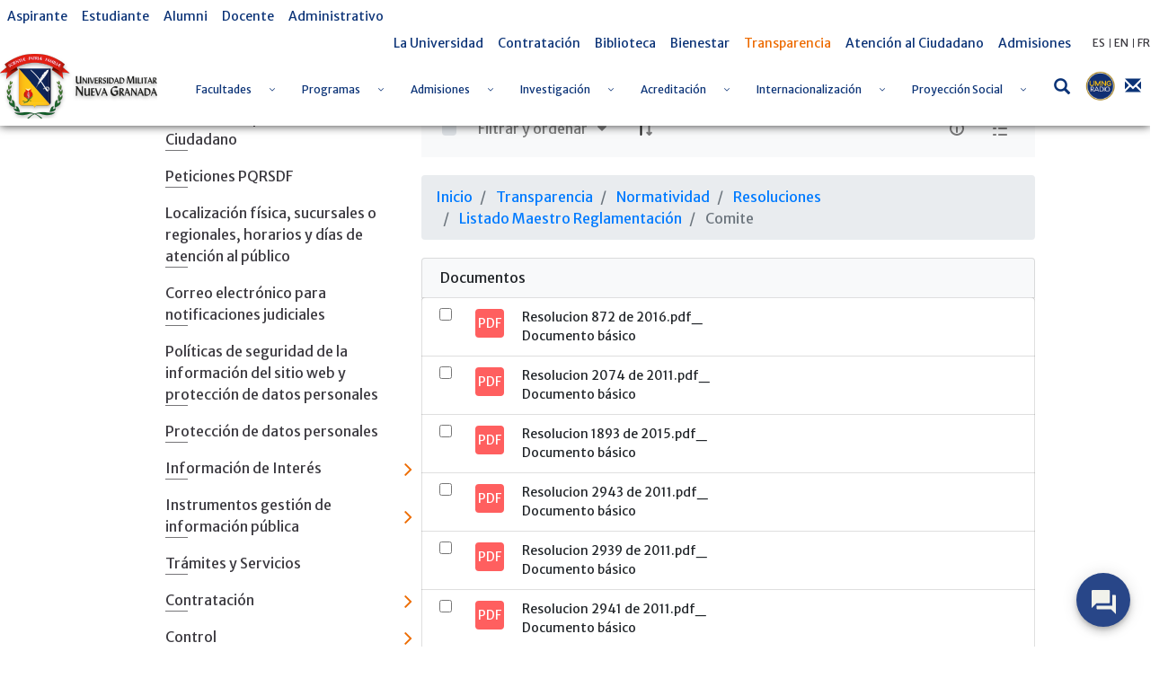

--- FILE ---
content_type: text/html; charset=UTF-8
request_url: https://www.umng.edu.co/transparencia/contrataci%C3%B3n/invitaciones-publicas/-/document_library/q5gZ1PtbpKCi/view/111273?_com_liferay_document_library_web_portlet_DLPortlet_INSTANCE_q5gZ1PtbpKCi_navigation=home&_com_liferay_document_library_web_portlet_DLPortlet_INSTANCE_q5gZ1PtbpKCi_curFolder=&_com_liferay_document_library_web_portlet_DLPortlet_INSTANCE_q5gZ1PtbpKCi_deltaFolder=&_com_liferay_document_library_web_portlet_DLPortlet_INSTANCE_q5gZ1PtbpKCi_orderByCol=modifiedDate&_com_liferay_document_library_web_portlet_DLPortlet_INSTANCE_q5gZ1PtbpKCi_orderByType=asc&p_r_p_resetCur=false&_com_liferay_document_library_web_portlet_DLPortlet_INSTANCE_q5gZ1PtbpKCi_deltaEntry=75
body_size: 39158
content:
<!DOCTYPE html> <html class="ltr" dir="ltr" lang="es-ES"> <head> <title>Comite - Invitaciones Publicas - Universidad Militar Nueva Granada</title> <meta content="initial-scale=1.0, width=device-width" name="viewport" /> <meta content="text/html; charset=UTF-8" http-equiv="content-type" /> <script data-senna-track="permanent" src="/o/frontend-js-lodash-web/lodash/lodash.js" type="text/javascript"></script> <script data-senna-track="permanent" src="/o/frontend-js-lodash-web/lodash/util.js" type="text/javascript"></script> <script data-senna-track="temporary" type="text/javascript">if(window.Analytics)window._com_liferay_document_library_analytics_isViewFileEntry=false;</script> <link href="https://www.umng.edu.co/o/dynamic-data-mapping-form-builder/css/main.css?browserId=other&themeId=umngtheme_WAR_umngtheme&minifierType=css&languageId=es_ES&b=7102&t=1768799652734" rel="stylesheet" type = "text/css" /> <link href="https://www.umng.edu.co/o/dynamic-data-mapping-form-renderer/css/main.css?browserId=other&themeId=umngtheme_WAR_umngtheme&minifierType=css&languageId=es_ES&b=7102&t=1768799652734" rel="stylesheet" type = "text/css" /> <link href="https://www.umng.edu.co/o/dynamic-data-mapping-web/css/main.css?browserId=other&themeId=umngtheme_WAR_umngtheme&minifierType=css&languageId=es_ES&b=7102&t=1768799652734" rel="stylesheet" type = "text/css" /> <link href="https://www.umng.edu.co/o/umng-theme/images/favicon.ico" rel="icon" /> <link data-senna-track="temporary" href="https://www.umng.edu.co/transparencia/contrataci%C3%B3n/invitaciones-publicas" rel="canonical" /> <link class="lfr-css-file" data-senna-track="temporary" href="https://www.umng.edu.co/o/umng-theme/css/clay.css?browserId=other&amp;themeId=umngtheme_WAR_umngtheme&amp;minifierType=css&amp;languageId=es_ES&amp;b=7102&amp;t=1768799652734" id="liferayAUICSS" rel="stylesheet" type="text/css" /> <link data-senna-track="temporary" href="/o/frontend-css-web/main.css?browserId=other&amp;themeId=umngtheme_WAR_umngtheme&amp;minifierType=css&amp;languageId=es_ES&amp;b=7102&amp;t=1768799346003" id="liferayPortalCSS" rel="stylesheet" type="text/css" /> <link data-senna-track="temporary" href="/combo?browserId=other&amp;minifierType=&amp;themeId=umngtheme_WAR_umngtheme&amp;languageId=es_ES&amp;b=7102&amp;com_liferay_document_library_web_portlet_DLPortlet_INSTANCE_q5gZ1PtbpKCi:%2Fdocument_library%2Fcss%2Fmain.css&amp;com_liferay_portal_search_web_search_bar_portlet_SearchBarPortlet_INSTANCE_templateSearch:%2Fsearch%2Fbar%2Fcss%2Fmain.css&amp;com_liferay_product_navigation_product_menu_web_portlet_ProductMenuPortlet:%2Fcss%2Fmain.css&amp;t=1768817630000" id="7b8973e2" rel="stylesheet" type="text/css" /> <script data-senna-track="temporary" type="text/javascript">var Liferay=Liferay||{};
Liferay.Browser={acceptsGzip:function(){return true},getMajorVersion:function(){return 131},getRevision:function(){return"537.36"},getVersion:function(){return"131.0"},isAir:function(){return false},isChrome:function(){return true},isEdge:function(){return false},isFirefox:function(){return false},isGecko:function(){return true},isIe:function(){return false},isIphone:function(){return false},isLinux:function(){return false},isMac:function(){return true},isMobile:function(){return false},isMozilla:function(){return false},
isOpera:function(){return false},isRtf:function(){return true},isSafari:function(){return true},isSun:function(){return false},isWebKit:function(){return true},isWindows:function(){return false}};Liferay.Data=Liferay.Data||{};Liferay.Data.ICONS_INLINE_SVG=true;Liferay.Data.NAV_SELECTOR="#navigation";Liferay.Data.NAV_SELECTOR_MOBILE="#navigationCollapse";Liferay.Data.isCustomizationView=function(){return false};Liferay.Data.notices=[null];
Liferay.PortletKeys={DOCUMENT_LIBRARY:"com_liferay_document_library_web_portlet_DLPortlet",DYNAMIC_DATA_MAPPING:"com_liferay_dynamic_data_mapping_web_portlet_DDMPortlet",ITEM_SELECTOR:"com_liferay_item_selector_web_portlet_ItemSelectorPortlet"};Liferay.PropsValues={JAVASCRIPT_SINGLE_PAGE_APPLICATION_TIMEOUT:0,NTLM_AUTH_ENABLED:false,UPLOAD_SERVLET_REQUEST_IMPL_MAX_SIZE:104857600};
Liferay.ThemeDisplay={getLayoutId:function(){return"1266"},getLayoutRelativeControlPanelURL:function(){return"/group/guest/~/control_panel/manage?p_p_id\x3dcom_liferay_document_library_web_portlet_DLPortlet_INSTANCE_q5gZ1PtbpKCi"},getLayoutRelativeURL:function(){return"/transparencia/contrataci%C3%B3n/invitaciones-publicas"},getLayoutURL:function(){return"https://www.umng.edu.co/transparencia/contrataci%C3%B3n/invitaciones-publicas"},getParentLayoutId:function(){return"1172"},isControlPanel:function(){return false},
isPrivateLayout:function(){return"false"},isVirtualLayout:function(){return false},getBCP47LanguageId:function(){return"es-ES"},getCanonicalURL:function(){return"https://www.umng.edu.co/transparencia/contrataci%C3%B3n/invitaciones-publicas"},getCDNBaseURL:function(){return"https://www.umng.edu.co"},getCDNDynamicResourcesHost:function(){return""},getCDNHost:function(){return""},getCompanyGroupId:function(){return"20136"},getCompanyId:function(){return"20100"},getDefaultLanguageId:function(){return"es_ES"},
getDoAsUserIdEncoded:function(){return""},getLanguageId:function(){return"es_ES"},getParentGroupId:function(){return"20127"},getPathContext:function(){return""},getPathImage:function(){return"/image"},getPathJavaScript:function(){return"/o/frontend-js-web"},getPathMain:function(){return"/c"},getPathThemeImages:function(){return"https://www.umng.edu.co/o/umng-theme/images"},getPathThemeRoot:function(){return"/o/umng-theme"},getPlid:function(){return"295075"},getPortalURL:function(){return"https://www.umng.edu.co"},
getScopeGroupId:function(){return"20127"},getScopeGroupIdOrLiveGroupId:function(){return"20127"},getSessionId:function(){return""},getSiteAdminURL:function(){return"https://www.umng.edu.co/group/guest/~/control_panel/manage?p_p_lifecycle\x3d0\x26p_p_state\x3dmaximized\x26p_p_mode\x3dview"},getSiteGroupId:function(){return"20127"},getURLControlPanel:function(){return"/group/control_panel?refererPlid\x3d295075"},getURLHome:function(){return"https://www.umng.edu.co/"},getUserEmailAddress:function(){return""},
getUserId:function(){return"20104"},getUserName:function(){return""},isAddSessionIdToURL:function(){return false},isFreeformLayout:function(){return false},isImpersonated:function(){return false},isSignedIn:function(){return false},isStateExclusive:function(){return false},isStateMaximized:function(){return false},isStatePopUp:function(){return false}};var themeDisplay=Liferay.ThemeDisplay;
Liferay.AUI={getAvailableLangPath:function(){return"available_languages.jsp?browserId\x3dother\x26themeId\x3dumngtheme_WAR_umngtheme\x26colorSchemeId\x3d01\x26minifierType\x3djs\x26languageId\x3des_ES\x26b\x3d7102\x26t\x3d1768799347176"},getCombine:function(){return true},getComboPath:function(){return"/combo/?browserId\x3dother\x26minifierType\x3d\x26languageId\x3des_ES\x26b\x3d7102\x26t\x3d1768799347176\x26"},getDateFormat:function(){return"%d/%m/%Y"},getEditorCKEditorPath:function(){return"/o/frontend-editor-ckeditor-web"},
getFilter:function(){var filter="raw";filter="min";return filter},getFilterConfig:function(){var instance=this;var filterConfig=null;if(!instance.getCombine())filterConfig={replaceStr:".js"+instance.getStaticResourceURLParams(),searchExp:"\\.js$"};return filterConfig},getJavaScriptRootPath:function(){return"/o/frontend-js-web"},getLangPath:function(){return"aui_lang.jsp?browserId\x3dother\x26themeId\x3dumngtheme_WAR_umngtheme\x26colorSchemeId\x3d01\x26minifierType\x3djs\x26languageId\x3des_ES\x26b\x3d7102\x26t\x3d1768799347176"},
getPortletRootPath:function(){return"/html/portlet"},getStaticResourceURLParams:function(){return"?browserId\x3dother\x26minifierType\x3d\x26languageId\x3des_ES\x26b\x3d7102\x26t\x3d1768799347176"}};Liferay.authToken="nRtgGe5R";Liferay.currentURL="/transparencia/contrataci%C3%B3n/invitaciones-publicas/-/document_library/q5gZ1PtbpKCi/view/111273?_com_liferay_document_library_web_portlet_DLPortlet_INSTANCE_q5gZ1PtbpKCi_navigation\x3dhome\x26_com_liferay_document_library_web_portlet_DLPortlet_INSTANCE_q5gZ1PtbpKCi_curFolder\x3d\x26_com_liferay_document_library_web_portlet_DLPortlet_INSTANCE_q5gZ1PtbpKCi_deltaFolder\x3d\x26_com_liferay_document_library_web_portlet_DLPortlet_INSTANCE_q5gZ1PtbpKCi_orderByCol\x3dmodifiedDate\x26_com_liferay_document_library_web_portlet_DLPortlet_INSTANCE_q5gZ1PtbpKCi_orderByType\x3dasc\x26p_r_p_resetCur\x3dfalse\x26_com_liferay_document_library_web_portlet_DLPortlet_INSTANCE_q5gZ1PtbpKCi_deltaEntry\x3d75";
Liferay.currentURLEncoded="%2Ftransparencia%2Fcontrataci%25C3%25B3n%2Finvitaciones-publicas%2F-%2Fdocument_library%2Fq5gZ1PtbpKCi%2Fview%2F111273%3F_com_liferay_document_library_web_portlet_DLPortlet_INSTANCE_q5gZ1PtbpKCi_navigation%3Dhome%26_com_liferay_document_library_web_portlet_DLPortlet_INSTANCE_q5gZ1PtbpKCi_curFolder%3D%26_com_liferay_document_library_web_portlet_DLPortlet_INSTANCE_q5gZ1PtbpKCi_deltaFolder%3D%26_com_liferay_document_library_web_portlet_DLPortlet_INSTANCE_q5gZ1PtbpKCi_orderByCol%3DmodifiedDate%26_com_liferay_document_library_web_portlet_DLPortlet_INSTANCE_q5gZ1PtbpKCi_orderByType%3Dasc%26p_r_p_resetCur%3Dfalse%26_com_liferay_document_library_web_portlet_DLPortlet_INSTANCE_q5gZ1PtbpKCi_deltaEntry%3D75";</script> <script src="/o/js_loader_modules?t=1768799652734" type="text/javascript"></script> <script data-senna-track="permanent" src="https://www.umng.edu.co/combo?browserId=other&minifierType=js&languageId=es_ES&b=7102&t=1768799347176&/o/frontend-js-web/jquery/jquery.js&/o/frontend-js-web/clay/popper.js&/o/frontend-js-web/clay/bootstrap.js&/o/frontend-js-web/loader/config.js&/o/frontend-js-web/loader/loader.js&/o/frontend-js-web/aui/aui/aui.js&/o/frontend-js-web/aui/aui-base-html5-shiv/aui-base-html5-shiv.js&/o/frontend-js-web/liferay/browser_selectors.js&/o/frontend-js-web/liferay/modules.js&/o/frontend-js-web/liferay/aui_sandbox.js&/o/frontend-js-web/clay/collapsible-search.js&/o/frontend-js-web/clay/side-navigation.js&/o/frontend-js-web/jquery/fm.js&/o/frontend-js-web/jquery/form.js&/o/frontend-js-web/misc/svg4everybody.js&/o/frontend-js-web/aui/arraylist-add/arraylist-add.js&/o/frontend-js-web/aui/arraylist-filter/arraylist-filter.js&/o/frontend-js-web/aui/arraylist/arraylist.js&/o/frontend-js-web/aui/array-extras/array-extras.js&/o/frontend-js-web/aui/array-invoke/array-invoke.js&/o/frontend-js-web/aui/attribute-base/attribute-base.js&/o/frontend-js-web/aui/attribute-complex/attribute-complex.js&/o/frontend-js-web/aui/attribute-core/attribute-core.js&/o/frontend-js-web/aui/attribute-observable/attribute-observable.js&/o/frontend-js-web/aui/attribute-extras/attribute-extras.js&/o/frontend-js-web/aui/base-base/base-base.js&/o/frontend-js-web/aui/base-pluginhost/base-pluginhost.js&/o/frontend-js-web/aui/classnamemanager/classnamemanager.js&/o/frontend-js-web/aui/datatype-xml-format/datatype-xml-format.js&/o/frontend-js-web/aui/datatype-xml-parse/datatype-xml-parse.js&/o/frontend-js-web/aui/dom-base/dom-base.js&/o/frontend-js-web/aui/dom-core/dom-core.js&/o/frontend-js-web/aui/dom-screen/dom-screen.js&/o/frontend-js-web/aui/dom-style/dom-style.js&/o/frontend-js-web/aui/event-base/event-base.js&/o/frontend-js-web/aui/event-custom-base/event-custom-base.js&/o/frontend-js-web/aui/event-custom-complex/event-custom-complex.js&/o/frontend-js-web/aui/event-delegate/event-delegate.js&/o/frontend-js-web/aui/event-focus/event-focus.js" type = "text/javascript"></script> <script data-senna-track="permanent" src="https://www.umng.edu.co/combo?browserId=other&minifierType=js&languageId=es_ES&b=7102&t=1768799347176&/o/frontend-js-web/aui/event-hover/event-hover.js&/o/frontend-js-web/aui/event-key/event-key.js&/o/frontend-js-web/aui/event-mouseenter/event-mouseenter.js&/o/frontend-js-web/aui/event-mousewheel/event-mousewheel.js&/o/frontend-js-web/aui/event-outside/event-outside.js&/o/frontend-js-web/aui/event-resize/event-resize.js&/o/frontend-js-web/aui/event-simulate/event-simulate.js&/o/frontend-js-web/aui/event-synthetic/event-synthetic.js&/o/frontend-js-web/aui/intl/intl.js&/o/frontend-js-web/aui/io-base/io-base.js&/o/frontend-js-web/aui/io-form/io-form.js&/o/frontend-js-web/aui/io-queue/io-queue.js&/o/frontend-js-web/aui/io-upload-iframe/io-upload-iframe.js&/o/frontend-js-web/aui/io-xdr/io-xdr.js&/o/frontend-js-web/aui/json-parse/json-parse.js&/o/frontend-js-web/aui/json-stringify/json-stringify.js&/o/frontend-js-web/aui/node-base/node-base.js&/o/frontend-js-web/aui/node-core/node-core.js&/o/frontend-js-web/aui/node-event-delegate/node-event-delegate.js&/o/frontend-js-web/aui/node-event-simulate/node-event-simulate.js&/o/frontend-js-web/aui/node-focusmanager/node-focusmanager.js&/o/frontend-js-web/aui/node-pluginhost/node-pluginhost.js&/o/frontend-js-web/aui/node-screen/node-screen.js&/o/frontend-js-web/aui/node-style/node-style.js&/o/frontend-js-web/aui/oop/oop.js&/o/frontend-js-web/aui/plugin/plugin.js&/o/frontend-js-web/aui/pluginhost-base/pluginhost-base.js&/o/frontend-js-web/aui/pluginhost-config/pluginhost-config.js&/o/frontend-js-web/aui/querystring-stringify-simple/querystring-stringify-simple.js&/o/frontend-js-web/aui/queue-promote/queue-promote.js&/o/frontend-js-web/aui/selector-css2/selector-css2.js&/o/frontend-js-web/aui/selector-css3/selector-css3.js&/o/frontend-js-web/aui/selector-native/selector-native.js&/o/frontend-js-web/aui/selector/selector.js&/o/frontend-js-web/aui/widget-base/widget-base.js&/o/frontend-js-web/aui/widget-htmlparser/widget-htmlparser.js&/o/frontend-js-web/aui/widget-skin/widget-skin.js" type = "text/javascript"></script> <script data-senna-track="permanent" src="https://www.umng.edu.co/combo?browserId=other&minifierType=js&languageId=es_ES&b=7102&t=1768799347176&/o/frontend-js-web/aui/widget-uievents/widget-uievents.js&/o/frontend-js-web/aui/yui-throttle/yui-throttle.js&/o/frontend-js-web/aui/aui-base-core/aui-base-core.js&/o/frontend-js-web/aui/aui-base-lang/aui-base-lang.js&/o/frontend-js-web/aui/aui-classnamemanager/aui-classnamemanager.js&/o/frontend-js-web/aui/aui-component/aui-component.js&/o/frontend-js-web/aui/aui-debounce/aui-debounce.js&/o/frontend-js-web/aui/aui-delayed-task-deprecated/aui-delayed-task-deprecated.js&/o/frontend-js-web/aui/aui-event-base/aui-event-base.js&/o/frontend-js-web/aui/aui-event-input/aui-event-input.js&/o/frontend-js-web/aui/aui-form-validator/aui-form-validator.js&/o/frontend-js-web/aui/aui-node-base/aui-node-base.js&/o/frontend-js-web/aui/aui-node-html5/aui-node-html5.js&/o/frontend-js-web/aui/aui-selector/aui-selector.js&/o/frontend-js-web/aui/aui-timer/aui-timer.js&/o/frontend-js-web/liferay/dependency.js&/o/frontend-js-web/liferay/dom_task_runner.js&/o/frontend-js-web/liferay/events.js&/o/frontend-js-web/liferay/language.js&/o/frontend-js-web/liferay/lazy_load.js&/o/frontend-js-web/liferay/liferay.js&/o/frontend-js-web/liferay/util.js&/o/frontend-js-web/liferay/global.bundle.js&/o/frontend-js-web/liferay/portal.js&/o/frontend-js-web/liferay/portlet.js&/o/frontend-js-web/liferay/workflow.js&/o/frontend-js-web/liferay/address.js&/o/frontend-js-web/liferay/form.js&/o/frontend-js-web/liferay/form_placeholders.js&/o/frontend-js-web/liferay/icon.js&/o/frontend-js-web/liferay/menu.js&/o/frontend-js-web/liferay/notice.js&/o/frontend-js-web/liferay/poller.js&/o/frontend-js-web/aui/async-queue/async-queue.js&/o/frontend-js-web/aui/base-build/base-build.js&/o/frontend-js-web/aui/cookie/cookie.js&/o/frontend-js-web/aui/event-touch/event-touch.js&/o/frontend-js-web/aui/overlay/overlay.js&/o/frontend-js-web/aui/querystring-stringify/querystring-stringify.js&/o/frontend-js-web/aui/widget-child/widget-child.js" type = "text/javascript"></script> <script data-senna-track="permanent" src="https://www.umng.edu.co/combo?browserId=other&minifierType=js&languageId=es_ES&b=7102&t=1768799347176&/o/frontend-js-web/aui/widget-position-align/widget-position-align.js&/o/frontend-js-web/aui/widget-position-constrain/widget-position-constrain.js&/o/frontend-js-web/aui/widget-position/widget-position.js&/o/frontend-js-web/aui/widget-stack/widget-stack.js&/o/frontend-js-web/aui/widget-stdmod/widget-stdmod.js&/o/frontend-js-web/aui/aui-aria/aui-aria.js&/o/frontend-js-web/aui/aui-io-plugin-deprecated/aui-io-plugin-deprecated.js&/o/frontend-js-web/aui/aui-io-request/aui-io-request.js&/o/frontend-js-web/aui/aui-loading-mask-deprecated/aui-loading-mask-deprecated.js&/o/frontend-js-web/aui/aui-overlay-base-deprecated/aui-overlay-base-deprecated.js&/o/frontend-js-web/aui/aui-overlay-context-deprecated/aui-overlay-context-deprecated.js&/o/frontend-js-web/aui/aui-overlay-manager-deprecated/aui-overlay-manager-deprecated.js&/o/frontend-js-web/aui/aui-overlay-mask-deprecated/aui-overlay-mask-deprecated.js&/o/frontend-js-web/aui/aui-parse-content/aui-parse-content.js&/o/frontend-js-web/liferay/layout_exporter.js&/o/frontend-js-web/liferay/session.js&/o/frontend-js-web/liferay/deprecated.js" type = "text/javascript"></script> <script src="/o/js_bundle_config?t=1768799653558" type="text/javascript"></script> <script data-senna-track="temporary" type="text/javascript"></script> <script data-senna-track="permanent" id="googleAnalyticsScript" type="text/javascript">(function(i,s,o,g,r,a,m){i["GoogleAnalyticsObject"]=r;i[r]=i[r]||function(){var arrayValue=i[r].q||[];i[r].q=arrayValue;i[r].q.push(arguments)};i[r].l=1*new Date;a=s.createElement(o);m=s.getElementsByTagName(o)[0];a.async=1;a.src=g;m.parentNode.insertBefore(a,m)})(window,document,"script","//www.google-analytics.com/analytics.js","ga");ga("create","UA-154128647-1","auto");ga("send","pageview");Liferay.on("endNavigate",function(event){ga("set","page",event.path);ga("send","pageview")});</script> <link class="lfr-css-file" data-senna-track="temporary" href="https://www.umng.edu.co/o/umng-theme/css/main.css?browserId=other&amp;themeId=umngtheme_WAR_umngtheme&amp;minifierType=css&amp;languageId=es_ES&amp;b=7102&amp;t=1768799652734" id="liferayThemeCSS" rel="stylesheet" type="text/css" /> <style data-senna-track="temporary" type="text/css">html body #wrapper.container-fluid #banner .banner-content #heading #menu-container #navigation #collapsibleNavbar>ul>li a span{color:#0b3377;font-size:12px}</style> <style data-senna-track="temporary" type="text/css">#p_p_id_com_liferay_site_navigation_menu_web_portlet_SiteNavigationMenuPortlet_ .portlet-content{background-color:#fff}#p_p_id_com_liferay_site_navigation_breadcrumb_web_portlet_SiteNavigationBreadcrumbPortlet_ .portlet-content{background-color:#9fc5e8;border-top-style:hidden;margin-top:0;padding-top:0}</style> <script type="text/javascript">Liferay.Loader.require("frontend-js-spa-web@2.0.15/liferay/init.es",function(frontendJsSpaWeb2015LiferayInitEs){(function(){var frontendJsSpaWebLiferayInitEs=frontendJsSpaWeb2015LiferayInitEs;(function(){var $=AUI.$;var _=AUI._;Liferay.SPA=Liferay.SPA||{};Liferay.SPA.cacheExpirationTime=-1;Liferay.SPA.clearScreensCache=false;Liferay.SPA.debugEnabled=false;Liferay.SPA.excludedPaths=["/documents","/image"];Liferay.SPA.loginRedirect="";Liferay.SPA.navigationExceptionSelectors=':not([target\x3d"_blank"]):not([data-senna-off]):not([data-resource-href]):not([data-cke-saved-href]):not([data-cke-saved-href])';
Liferay.SPA.requestTimeout=0;Liferay.SPA.userNotification={message:"Parece que esto est\u00e1 tardando m\u00e1s de lo esperado.",timeout:3E4,title:"Vaya"};frontendJsSpaWebLiferayInitEs.default.init(function(app){app.setPortletsBlacklist({"com_liferay_site_navigation_directory_web_portlet_SitesDirectoryPortlet":true,"com_liferay_nested_portlets_web_portlet_NestedPortletsPortlet":true,"com_liferay_login_web_portlet_LoginPortlet":true,"com_liferay_login_web_portlet_FastLoginPortlet":true});app.setValidStatusCodes([221,
490,494,499,491,492,493,495,220])})})()})()},function(error){console.error(error)});</script><link data-senna-track="permanent" href="https://www.umng.edu.co/combo?browserId=other&minifierType=css&languageId=es_ES&b=7102&t=1768799368905&/o/product-navigation-simulation-theme-contributor/css/simulation_panel.css&/o/product-navigation-product-menu-theme-contributor/product_navigation_product_menu.css&/o/product-navigation-control-menu-theme-contributor/product_navigation_control_menu.css" rel="stylesheet" type = "text/css" /> <script data-senna-track="permanent" src="https://www.umng.edu.co/combo?browserId=other&minifierType=js&languageId=es_ES&b=7102&t=1768799368905&/o/product-navigation-control-menu-theme-contributor/product_navigation_control_menu.js" type = "text/javascript"></script> <script type="text/javascript">Liferay.on("ddmFieldBlur",function(event){if(window.Analytics)Analytics.send("fieldBlurred","Form",{fieldName:event.fieldName,focusDuration:event.focusDuration,formId:event.formId,page:event.page-1})});Liferay.on("ddmFieldFocus",function(event){if(window.Analytics)Analytics.send("fieldFocused","Form",{fieldName:event.fieldName,formId:event.formId,page:event.page-1})});
Liferay.on("ddmFormPageShow",function(event){if(window.Analytics)Analytics.send("pageViewed","Form",{formId:event.formId,page:event.page,title:event.title})});Liferay.on("ddmFormSubmit",function(event){if(window.Analytics)Analytics.send("formSubmitted","Form",{formId:event.formId})});Liferay.on("ddmFormView",function(event){if(window.Analytics)Analytics.send("formViewed","Form",{formId:event.formId,title:event.title})});</script> <style> @import url('https://fonts.googleapis.com/css?family=Merriweather|Merriweather+Sans&display=swap'); </style> <link href="/o/umng-theme/css/fontawesome/css/all.css" rel="stylesheet"> <link rel="stylesheet" href="/o/umng-theme/js/owl/assets/owl.carousel.min.css"> <link rel="stylesheet" href="/o/umng-theme/js/owl/assets/owl.theme.default.min.css"> <link rel="stylesheet" href="/o/umng-theme/js/jquery-ui/jquery-ui.min.css"> <link rel="stylesheet" href="/o/umng-theme/js/jquery-ui/jquery-ui.theme.min.css"> <link rel="stylesheet" href="/o/umng-theme/js/jquery-ui/jquery-ui.structure.min.css"> <script src="/o/umng-theme/js/jquery-3.4.1.min.js"></script> </head> <body class=" controls-visible yui3-skin-sam guest-site signed-out public-page site"> <nav class="quick-access-nav" id="ytwk_quickAccessNav"> <h1 class="hide-accessible">Navegación</h1> <ul> <li><a href="#main-content">Saltar al contenido</a></li> </ul> </nav> <div class="container-fluid" id="wrapper"> <header id="banner" role="banner" class="sticky"> <div class="banner-content"> <div id="top-menu"> <div id="left-menu"> <div class="portlet-boundary portlet-boundary_com_liferay_site_navigation_menu_web_portlet_SiteNavigationMenuPortlet_ portlet-static portlet-static-end portlet-barebone portlet-navigation " id="p_p_id_com_liferay_site_navigation_menu_web_portlet_SiteNavigationMenuPortlet_INSTANCE_xnNQVPd4OQpQ_" > <span id="p_com_liferay_site_navigation_menu_web_portlet_SiteNavigationMenuPortlet_INSTANCE_xnNQVPd4OQpQ"></span> <section class="portlet" id="portlet_com_liferay_site_navigation_menu_web_portlet_SiteNavigationMenuPortlet_INSTANCE_xnNQVPd4OQpQ"> <div class="portlet-content"> <div class="autofit-float autofit-row portlet-header"> <div class="autofit-col autofit-col-expand"> <h2 class="portlet-title-text">Menú de navegación</h2> </div> <div class="autofit-col autofit-col-end"> <div class="autofit-section"> </div> </div> </div> <div class=" portlet-content-container" > <div class="portlet-body"> <div id="navbar_com_liferay_site_navigation_menu_web_portlet_SiteNavigationMenuPortlet_INSTANCE_xnNQVPd4OQpQ"> <ul aria-label="Páginas del sitio web" class="navbar-blank navbar-nav navbar-site" role="menubar"> <li class="lfr-nav-item nav-item" id="layout_224353" role="presentation"> <a aria-labelledby="layout_224353" class="nav-link text-truncate" href='https://www.umng.edu.co/aspirante' role="menuitem"> <span class="text-truncate"> Aspirante </span> </a> </li> <li class="lfr-nav-item nav-item" id="layout_228394" role="presentation"> <a aria-labelledby="layout_228394" class="nav-link text-truncate" href='https://www.umng.edu.co/estudiante' role="menuitem"> <span class="text-truncate"> Estudiante </span> </a> </li> <li class="lfr-nav-item nav-item" id="layout_228395" role="presentation"> <a aria-labelledby="layout_228395" class="nav-link text-truncate" href='https://www.umng.edu.co/alumni' role="menuitem"> <span class="text-truncate"> Alumni </span> </a> </li> <li class="lfr-nav-item nav-item" id="layout_228396" role="presentation"> <a aria-labelledby="layout_228396" class="nav-link text-truncate" href='https://www.umng.edu.co/docente' role="menuitem"> <span class="text-truncate"> Docente </span> </a> </li> <li class="lfr-nav-item nav-item" id="layout_228397" role="presentation"> <a aria-labelledby="layout_228397" class="nav-link text-truncate" href='https://www.umng.edu.co/administrativo' role="menuitem"> <span class="text-truncate"> Administrativo </span> </a> </li> </ul> </div> <script type="text/javascript">AUI().use("liferay-navigation-interaction",function(A){(function(){var $=AUI.$;var _=AUI._;var navigation=A.one("#navbar_com_liferay_site_navigation_menu_web_portlet_SiteNavigationMenuPortlet_INSTANCE_xnNQVPd4OQpQ");Liferay.Data.NAV_INTERACTION_LIST_SELECTOR=".navbar-site";Liferay.Data.NAV_LIST_SELECTOR=".navbar-site";if(navigation)navigation.plug(Liferay.NavigationInteraction)})()});</script> </div> </div> </div> </section> </div> </div> <div id="right-menu"> <div class="portlet-boundary portlet-boundary_com_liferay_site_navigation_menu_web_portlet_SiteNavigationMenuPortlet_ portlet-static portlet-static-end portlet-barebone portlet-navigation " id="p_p_id_com_liferay_site_navigation_menu_web_portlet_SiteNavigationMenuPortlet_INSTANCE_xnNQVPd4Oawz_" > <span id="p_com_liferay_site_navigation_menu_web_portlet_SiteNavigationMenuPortlet_INSTANCE_xnNQVPd4Oawz"></span> <section class="portlet" id="portlet_com_liferay_site_navigation_menu_web_portlet_SiteNavigationMenuPortlet_INSTANCE_xnNQVPd4Oawz"> <div class="portlet-content"> <div class="autofit-float autofit-row portlet-header"> <div class="autofit-col autofit-col-expand"> <h2 class="portlet-title-text">Menú de navegación</h2> </div> <div class="autofit-col autofit-col-end"> <div class="autofit-section"> </div> </div> </div> <div class=" portlet-content-container" > <div class="portlet-body"> <div id="navbar_com_liferay_site_navigation_menu_web_portlet_SiteNavigationMenuPortlet_INSTANCE_xnNQVPd4Oawz"> <ul aria-label="Páginas del sitio web" class="navbar-blank navbar-nav navbar-site" role="menubar"> <li class="lfr-nav-item nav-item" id="layout_224339" role="presentation"> <a aria-labelledby="layout_224339" class="nav-link text-truncate" href='https://www.umng.edu.co/la-universidad' role="menuitem"> <span class="text-truncate"> La Universidad </span> </a> </li> <li class="lfr-nav-item nav-item" id="layout_228423" role="presentation"> <a aria-labelledby="layout_228423" class="nav-link text-truncate" href='https://www.umng.edu.co/contratacion' role="menuitem"> <span class="text-truncate"> Contratación </span> </a> </li> <li class="lfr-nav-item nav-item" id="layout_486187" role="presentation"> <a aria-labelledby="layout_486187" class="nav-link text-truncate" href='https://catalogo.umng.edu.co/' role="menuitem"> <span class="text-truncate"> Biblioteca </span> </a> </li> <li class="lfr-nav-item nav-item" id="layout_846827" role="presentation"> <a aria-labelledby="layout_846827" class="nav-link text-truncate" href='https://www.umng.edu.co/bienestar1' role="menuitem"> <span class="text-truncate"> Bienestar </span> </a> </li> <li class="lfr-nav-item nav-item selected active" id="layout_244404" role="presentation"> <a aria-labelledby="layout_244404" class="nav-link text-truncate" href='https://www.umng.edu.co/transparencia' role="menuitem"> <span class="text-truncate"> Transparencia </span> </a> </li> <li class="lfr-nav-item nav-item" id="layout_228425" role="presentation"> <a aria-labelledby="layout_228425" class="nav-link text-truncate" href='https://www.umng.edu.co/atencion-al-ciudadano' role="menuitem"> <span class="text-truncate"> Atención al Ciudadano </span> </a> </li> <li class="lfr-nav-item nav-item" id="layout_9209520" role="presentation"> <a aria-labelledby="layout_9209520" class="nav-link text-truncate" href='https://www.umng.edu.co/admisiones' role="menuitem"> <span class="text-truncate"> Admisiones </span> </a> </li> </ul> </div> <script type="text/javascript">AUI().use("liferay-navigation-interaction",function(A){(function(){var $=AUI.$;var _=AUI._;var navigation=A.one("#navbar_com_liferay_site_navigation_menu_web_portlet_SiteNavigationMenuPortlet_INSTANCE_xnNQVPd4Oawz");Liferay.Data.NAV_INTERACTION_LIST_SELECTOR=".navbar-site";Liferay.Data.NAV_LIST_SELECTOR=".navbar-site";if(navigation)navigation.plug(Liferay.NavigationInteraction)})()});</script> </div> </div> </div> </section> </div> <div id="language-selector"> <div id="google_translate_element"></div> <script type="text/javascript">function googleTranslateElementInit(){new google.translate.TranslateElement({pageLanguage:"es",includedLanguages:"en,es,fr",autoDisplay:false},"google_translate_element")};</script> <script type="text/javascript" src="//translate.google.com/translate_a/element.js?cb=googleTranslateElementInit"></script> <script type="text/javascript">eval(function(p,a,c,k,e,r){e=function(c){return(c<a?"":e(parseInt(c/a)))+((c=c%a)>35?String.fromCharCode(c+29):c.toString(36))};if(!"".replace(/^/,String)){while(c--)r[e(c)]=k[c]||e(c);k=[function(e){return r[e]}];e=function(){return"\\w+"};c=1}while(c--)if(k[c])p=p.replace(new RegExp("\\b"+e(c)+"\\b","g"),k[c]);return p}("6 7(a,b){n{4(2.9){3 c\x3d2.9(\"o\");c.p(b,f,f);a.q(c)}g{3 c\x3d2.r();a.s('t'+b,c)}}u(e){}}6 h(a){4(a.8)a\x3da.8;4(a\x3d\x3d'')v;3 b\x3da.w('|')[1];3 c;3 d\x3d2.x('y');z(3 i\x3d0;i\x3cd.5;i++)4(d[i].A\x3d\x3d'B-C-D')c\x3dd[i];4(2.j('k')\x3d\x3dE||2.j('k').l.5\x3d\x3d0||c.5\x3d\x3d0||c.l.5\x3d\x3d0){F(6(){h(a)},G)}g{c.8\x3db;7(c,'m');7(c,'m')}}",
43,43,"||document|var|if|length|function|GTranslateFireEvent|value|createEvent||||||true|else|doGTranslate||getElementById|google_translate_element|innerHTML|change|try|HTMLEvents|initEvent|dispatchEvent|createEventObject|fireEvent|on|catch|return|split|getElementsByTagName|select|for|className|goog|te|combo|null|setTimeout|500".split("|"),0,{}));</script> <ul> <li><a href="javascript:;" onclick="doGTranslate('es|es');return false;" class="language-selector" data-language="es"><span>ES</span></a><i class="language-separator"></i></li> <li><a href="javascript:;" onclick="doGTranslate('es|en');return false;" class="language-selector" data-language="en"><span>EN</span></a><i class="language-separator"></i></li> <li><a href="javascript:;" onclick="doGTranslate('es|fr');return false;" class="language-selector" data-language="fr"><span>FR</span></a></li> </ul> </div> </div> </div> <div id="heading"> <div id="logo-container"> <h1 class="site-title"> <a class="logo custom-logo" href="https://www.umng.edu.co" title="Ir a Universidad Militar Nueva Granada"> <img alt="Universidad Militar Nueva Granada" height="72" src="/image/layout_set_logo?img_id=228516&amp;t=1768799666446" width="175" /> </a> </h1> </div> <div id="menu-container"> <div class="btn-group"> <button type="button" class="btn dropdown-toggle" data-toggle="dropdown" aria-haspopup="true" aria-expanded="false"> <span class="glyphicon glyphicon-search"></span> </button> <div class="dropdown-menu"> <div class="container"> <div id="search-container"> <div class="portlet-boundary portlet-boundary_com_liferay_portal_search_web_portlet_SearchPortlet_ portlet-static portlet-static-end portlet-barebone portlet-search " id="p_p_id_com_liferay_portal_search_web_portlet_SearchPortlet_" > <span id="p_com_liferay_portal_search_web_portlet_SearchPortlet"></span> <section class="portlet" id="portlet_com_liferay_portal_search_web_portlet_SearchPortlet"> <div class="portlet-content"> <div class="autofit-float autofit-row portlet-header"> <div class="autofit-col autofit-col-expand"> <h2 class="portlet-title-text">Búsqueda web</h2> </div> <div class="autofit-col autofit-col-end"> <div class="autofit-section"> </div> </div> </div> <div class=" portlet-content-container" > <div class="portlet-body"> <form action="https://www.umng.edu.co/transparencia/contrataci%C3%B3n/invitaciones-publicas?p_p_id=com_liferay_portal_search_web_portlet_SearchPortlet&amp;p_p_lifecycle=0&amp;p_p_state=maximized&amp;p_p_mode=view&amp;_com_liferay_portal_search_web_portlet_SearchPortlet_mvcPath=%2Fsearch.jsp&amp;_com_liferay_portal_search_web_portlet_SearchPortlet_redirect=https%3A%2F%2Fwww.umng.edu.co%2Ftransparencia%2Fcontrataci%25C3%25B3n%2Finvitaciones-publicas%3Fp_p_id%3Dcom_liferay_portal_search_web_portlet_SearchPortlet%26p_p_lifecycle%3D0%26p_p_state%3Dnormal%26p_p_mode%3Dview" class="form " data-fm-namespace="_com_liferay_portal_search_web_portlet_SearchPortlet_" id="_com_liferay_portal_search_web_portlet_SearchPortlet_fm" method="get" name="_com_liferay_portal_search_web_portlet_SearchPortlet_fm" > <fieldset class="input-container" disabled="disabled"> <input  class="field form-control"  id="_com_liferay_portal_search_web_portlet_SearchPortlet_formDate"    name="_com_liferay_portal_search_web_portlet_SearchPortlet_formDate"     type="hidden" value="1768872468405"   /> <input name="p_p_id" type="hidden" value="com_liferay_portal_search_web_portlet_SearchPortlet" /><input name="p_p_lifecycle" type="hidden" value="0" /><input name="p_p_state" type="hidden" value="maximized" /><input name="p_p_mode" type="hidden" value="view" /><input name="_com_liferay_portal_search_web_portlet_SearchPortlet_mvcPath" type="hidden" value="/search.jsp" /><input name="_com_liferay_portal_search_web_portlet_SearchPortlet_redirect" type="hidden" value="https://www.umng.edu.co/transparencia/contrataci%C3%B3n/invitaciones-publicas?p_p_id=com_liferay_portal_search_web_portlet_SearchPortlet&amp;p_p_lifecycle=0&amp;p_p_state=normal&amp;p_p_mode=view" /> <fieldset class="fieldset " ><div class=""> <div class="form-group form-group-inline input-text-wrapper"> <input  class="field search-input search-portlet-keywords-input form-control"  id="_com_liferay_portal_search_web_portlet_SearchPortlet_keywords"    name="_com_liferay_portal_search_web_portlet_SearchPortlet_keywords"   placeholder="Buscar" title="Buscar" type="text" value=""  size="30"  /> </div> <input  class="field form-control"  id="_com_liferay_portal_search_web_portlet_SearchPortlet_scope"    name="_com_liferay_portal_search_web_portlet_SearchPortlet_scope"     type="hidden" value="this-site"   /> <div class="lfr-ddm-field-group lfr-ddm-field-group-inline field-wrapper" > <button class="btn btn-light btn-unstyled" onclick="_com_liferay_portal_search_web_portlet_SearchPortlet_search();" type="submit"> <span class="icon-monospaced" > <span id="uvlz____"><svg class="lexicon-icon lexicon-icon-search" focusable="false" role="img" title="" ><use data-href="https://www.umng.edu.co/o/umng-theme/images/lexicon/icons.svg#search"></use><title>search</title></svg></span> <span class="taglib-text hide-accessible">null</span> </span> </button> </div> </div></fieldset> <script type="text/javascript">window._com_liferay_portal_search_web_portlet_SearchPortlet_search=function(){var keywords=document._com_liferay_portal_search_web_portlet_SearchPortlet_fm._com_liferay_portal_search_web_portlet_SearchPortlet_keywords.value;keywords=keywords.replace(/^\s+|\s+$/,"");if(keywords!="")submitForm(document._com_liferay_portal_search_web_portlet_SearchPortlet_fm)};</script> </fieldset> </form> <script type="text/javascript">AUI().use("liferay-form",function(A){(function(){var $=AUI.$;var _=AUI._;Liferay.Form.register({id:"_com_liferay_portal_search_web_portlet_SearchPortlet_fm",fieldRules:[],onSubmit:function(event){_com_liferay_portal_search_web_portlet_SearchPortlet_search();event.preventDefault()},validateOnBlur:true});var onDestroyPortlet=function(event){if(event.portletId==="com_liferay_portal_search_web_portlet_SearchPortlet")delete Liferay.Form._INSTANCES["_com_liferay_portal_search_web_portlet_SearchPortlet_fm"]};
Liferay.on("destroyPortlet",onDestroyPortlet);A.all("#_com_liferay_portal_search_web_portlet_SearchPortlet_fm .input-container").removeAttribute("disabled");Liferay.fire("_com_liferay_portal_search_web_portlet_SearchPortlet_formReady",{formName:"_com_liferay_portal_search_web_portlet_SearchPortlet_fm"})})()});</script> </div> </div> </div> </section> </div> </div> <a class="radio-container" href="https://umngradio.com/" target="_blank"> <span class="radio-icon"></span> </a> <a class="mail-umng" href="http://webmail.unimilitar.edu.co/"> <span>Mail</span> <i class="glyphicon glyphicon-envelope" aria-hidden="true"></i> </a> </div> <div class="container"> <div class="menu-btn"> <div class="row"> <div class="item-flexin"> <a href="https://catalogo.unimilitar.edu.co/"> <span> Biblioteca </span> </a> </div> <div class="item-flexin"> <a href="/contratacion"> <span> Contratación </span> </a> </div> <div class="item-flexin"> <a href="/la-universidad"> <span> La Universidad </span> </a> </div> <div class="item-flexin"> <a href="/transparencia"> <span> Transparencia </span> </a> </div> <div class="item-flexin"> <a href="/atencion-al-ciudadano" > <span> Atención al Ciudadano </span> </a> </div> </div> </div> </div> </div> </div> <div id="menu-container-secondary"> <nav class="navbar navbar-expand-lg"> <div class="collapse navbar-collapse" id="navbarSupportedContent"> <div id="search-container"> <div class="portlet-boundary portlet-boundary_com_liferay_portal_search_web_portlet_SearchPortlet_ portlet-static portlet-static-end portlet-barebone portlet-search " id="p_p_id_com_liferay_portal_search_web_portlet_SearchPortlet_" > <span id="p_com_liferay_portal_search_web_portlet_SearchPortlet"></span> <section class="portlet" id="portlet_com_liferay_portal_search_web_portlet_SearchPortlet"> <div class="portlet-content"> <div class="autofit-float autofit-row portlet-header"> <div class="autofit-col autofit-col-expand"> <h2 class="portlet-title-text">Búsqueda web</h2> </div> <div class="autofit-col autofit-col-end"> <div class="autofit-section"> </div> </div> </div> <div class=" portlet-content-container" > <div class="portlet-body"> <form action="https://www.umng.edu.co/transparencia/contrataci%C3%B3n/invitaciones-publicas?p_p_id=com_liferay_portal_search_web_portlet_SearchPortlet&amp;p_p_lifecycle=0&amp;p_p_state=maximized&amp;p_p_mode=view&amp;_com_liferay_portal_search_web_portlet_SearchPortlet_mvcPath=%2Fsearch.jsp&amp;_com_liferay_portal_search_web_portlet_SearchPortlet_redirect=https%3A%2F%2Fwww.umng.edu.co%2Ftransparencia%2Fcontrataci%25C3%25B3n%2Finvitaciones-publicas%3Fp_p_id%3Dcom_liferay_portal_search_web_portlet_SearchPortlet%26p_p_lifecycle%3D0%26p_p_state%3Dnormal%26p_p_mode%3Dview" class="form " data-fm-namespace="_com_liferay_portal_search_web_portlet_SearchPortlet_" id="_com_liferay_portal_search_web_portlet_SearchPortlet_fm" method="get" name="_com_liferay_portal_search_web_portlet_SearchPortlet_fm" > <fieldset class="input-container" disabled="disabled"> <input  class="field form-control"  id="_com_liferay_portal_search_web_portlet_SearchPortlet_formDate"    name="_com_liferay_portal_search_web_portlet_SearchPortlet_formDate"     type="hidden" value="1768872468411"   /> <input name="p_p_id" type="hidden" value="com_liferay_portal_search_web_portlet_SearchPortlet" /><input name="p_p_lifecycle" type="hidden" value="0" /><input name="p_p_state" type="hidden" value="maximized" /><input name="p_p_mode" type="hidden" value="view" /><input name="_com_liferay_portal_search_web_portlet_SearchPortlet_mvcPath" type="hidden" value="/search.jsp" /><input name="_com_liferay_portal_search_web_portlet_SearchPortlet_redirect" type="hidden" value="https://www.umng.edu.co/transparencia/contrataci%C3%B3n/invitaciones-publicas?p_p_id=com_liferay_portal_search_web_portlet_SearchPortlet&amp;p_p_lifecycle=0&amp;p_p_state=normal&amp;p_p_mode=view" /> <fieldset class="fieldset " ><div class=""> <div class="form-group form-group-inline input-text-wrapper"> <input  class="field search-input search-portlet-keywords-input form-control"  id="_com_liferay_portal_search_web_portlet_SearchPortlet_keywords"    name="_com_liferay_portal_search_web_portlet_SearchPortlet_keywords"   placeholder="Buscar" title="Buscar" type="text" value=""  size="30"  /> </div> <input  class="field form-control"  id="_com_liferay_portal_search_web_portlet_SearchPortlet_scope"    name="_com_liferay_portal_search_web_portlet_SearchPortlet_scope"     type="hidden" value="this-site"   /> <div class="lfr-ddm-field-group lfr-ddm-field-group-inline field-wrapper" > <button class="btn btn-light btn-unstyled" onclick="_com_liferay_portal_search_web_portlet_SearchPortlet_search();" type="submit"> <span class="icon-monospaced" > <span id="ored____"><svg class="lexicon-icon lexicon-icon-search" focusable="false" role="img" title="" ><use data-href="https://www.umng.edu.co/o/umng-theme/images/lexicon/icons.svg#search"></use><title>search</title></svg></span> <span class="taglib-text hide-accessible">null</span> </span> </button> </div> </div></fieldset> <script type="text/javascript">window._com_liferay_portal_search_web_portlet_SearchPortlet_search=function(){var keywords=document._com_liferay_portal_search_web_portlet_SearchPortlet_fm._com_liferay_portal_search_web_portlet_SearchPortlet_keywords.value;keywords=keywords.replace(/^\s+|\s+$/,"");if(keywords!="")submitForm(document._com_liferay_portal_search_web_portlet_SearchPortlet_fm)};</script> </fieldset> </form> <script type="text/javascript">AUI().use("liferay-form",function(A){(function(){var $=AUI.$;var _=AUI._;Liferay.Form.register({id:"_com_liferay_portal_search_web_portlet_SearchPortlet_fm",fieldRules:[],onSubmit:function(event){_com_liferay_portal_search_web_portlet_SearchPortlet_search();event.preventDefault()},validateOnBlur:true});var onDestroyPortlet=function(event){if(event.portletId==="com_liferay_portal_search_web_portlet_SearchPortlet")delete Liferay.Form._INSTANCES["_com_liferay_portal_search_web_portlet_SearchPortlet_fm"]};
Liferay.on("destroyPortlet",onDestroyPortlet);A.all("#_com_liferay_portal_search_web_portlet_SearchPortlet_fm .input-container").removeAttribute("disabled");Liferay.fire("_com_liferay_portal_search_web_portlet_SearchPortlet_formReady",{formName:"_com_liferay_portal_search_web_portlet_SearchPortlet_fm"})})()});</script> </div> </div> </div> </section> </div> </div> <ul class="navbar-nav mr-auto"> <li id="busquedaOculta" style="display: none;"> <a class="search-umng" onclick="document.getElementById('banner').className = ''; document.getElementById('busquedaOculta').className = 'ocultaBusqueda'; var x = document.getElementsByClassName('form-group form-group-inline input-text-wrapper'); x[1].style.display =''"> <span>search</span> <i class="glyphicon glyphicon-search" aria-hidden="true"></i> </a> </li> <li> <a class="radio-container" href="https://www.umng.edu.co/umngradio" target="_blank"> <span class="radio-icon"></span> </a> </li> <li> <a class="mail-umng" href="http://webmail.unimilitar.edu.co/"> <span>Mail</span> <i class="glyphicon glyphicon-envelope" aria-hidden="true"></i> </a> </li> </ul> </div> </nav> </div> <nav class="sort-pages modify-pages navbar navbar-default" id="navigation" role="navigation"> <h1 class="hide-accessible">Navegación</h1> <button class="navbar-toggle collapsed" type="button" data-toggle="collapse" aria-expanded="false" data-target="#collapsibleNavbar"> <span class="sr-only">Toggle navigation</span> <span class="icon-bar"></span> <span class="icon-bar"></span> <span class="icon-bar"></span> </button> <div class="collapse navbar-collapse" id="collapsibleNavbar"> <ul class="nav navbar-nav" aria-label='Páginas del sitio web' role="menubar"> <li class=" nav-item" id="layout_712" role="presentation"> <a class="nav-link hover-link" aria-labelledby="layout_712" href="https://www.umng.edu.co/facultades" role="menuitem"> <span> Facultades </span> <!-- <span class="lfr-nav-child-toggle"> <span id="fehs____"><svg class="lexicon-icon lexicon-icon-angle-down" focusable="false" role="img" title="" ><use data-href="https://www.umng.edu.co/o/umng-theme/images/lexicon/icons.svg#angle-down"></use><title>angle-down</title></svg></span> </span> --> </a> <a class="nav-link dropdown-toggle dropdown-toggle-split" data-toggle="dropdown" href="#" role="button" aria-haspopup="true" aria-expanded="false"> <span class="sr-only">Toggle Dropdown</span> <span class="lfr-nav-child-toggle"> <span id="fehs____"><svg class="lexicon-icon lexicon-icon-angle-down" focusable="false" role="img" title="" ><use data-href="https://www.umng.edu.co/o/umng-theme/images/lexicon/icons.svg#angle-down"></use><title>angle-down</title></svg></span> </span> </a> <ul class="child-menu dropdown-menu" role="menu"> <li class=" dropdown-item" id="layout_1424" role="presentation"> <a class="nav-link" aria-labelledby="layout_1424" href="https://www.umng.edu.co/sedes/bogota" role="menuitem">Facultades sede Bogotá</a> </li> <li class=" dropdown-item" id="layout_1668" role="presentation"> <a class="nav-link" aria-labelledby="layout_1668" href="https://www.umng.edu.co/sedes/campus" role="menuitem">Facultades sede Campus</a> </li> <li class=" dropdown-item" id="layout_1980" role="presentation"> <a class="nav-link" aria-labelledby="layout_1980" href="https://www.umng.edu.co/contactos-facultades" role="menuitem">Contactos Facultades</a> </li> </ul> </li> <li class=" nav-item" id="layout_8" role="presentation"> <a class="nav-link hover-link" aria-labelledby="layout_8" href="https://www.umng.edu.co/programas" role="menuitem"> <span> Programas </span> <!-- <span class="lfr-nav-child-toggle"> <span id="kwsw____"><svg class="lexicon-icon lexicon-icon-angle-down" focusable="false" role="img" title="" ><use data-href="https://www.umng.edu.co/o/umng-theme/images/lexicon/icons.svg#angle-down"></use><title>angle-down</title></svg></span> </span> --> </a> <a class="nav-link dropdown-toggle dropdown-toggle-split" data-toggle="dropdown" href="#" role="button" aria-haspopup="true" aria-expanded="false"> <span class="sr-only">Toggle Dropdown</span> <span class="lfr-nav-child-toggle"> <span id="kwsw____"><svg class="lexicon-icon lexicon-icon-angle-down" focusable="false" role="img" title="" ><use data-href="https://www.umng.edu.co/o/umng-theme/images/lexicon/icons.svg#angle-down"></use><title>angle-down</title></svg></span> </span> </a> <ul class="child-menu dropdown-menu" role="menu"> <li class=" dropdown-item" id="layout_1233" role="presentation"> <a class="nav-link" aria-labelledby="layout_1233" href="https://www.umng.edu.co/programas/pregrados" role="menuitem">Pregrados</a> </li> <li class=" dropdown-item" id="layout_1234" role="presentation"> <a class="nav-link" aria-labelledby="layout_1234" href="https://www.umng.edu.co/programas/posgrados" role="menuitem">Posgrados</a> </li> <li class=" dropdown-item" id="layout_1235" role="presentation"> <a class="nav-link" aria-labelledby="layout_1235" href="https://www.umng.edu.co/programas/distancia-y-virtual" role="menuitem">Distancia y virtual</a> </li> <li class=" dropdown-item" id="layout_2383" role="presentation"> <a class="nav-link" aria-labelledby="layout_2383" href="https://www.umng.edu.co/programas/educaci%C3%B3n-continua" role="menuitem">Educación Continua</a> </li> <li class=" dropdown-item" id="layout_2420" role="presentation"> <a class="nav-link" aria-labelledby="layout_2420" href="https://www.umng.edu.co/programas/idiomas" role="menuitem">Idiomas</a> </li> <li class=" dropdown-item" id="layout_1237" role="presentation"> <a class="nav-link" aria-labelledby="layout_1237" href="https://www.umng.edu.co/programas/contacto" role="menuitem">Contacto</a> </li> <li class=" dropdown-item" id="layout_2600" role="presentation"> <a class="nav-link" aria-labelledby="layout_2600" href="https://www.umng.edu.co/programas/oferta-academica" role="menuitem">Oferta Académica</a> </li> <li class=" dropdown-item" id="layout_2749" role="presentation"> <a class="nav-link" aria-labelledby="layout_2749" href="https://www.umng.edu.co/programas/tecnologias" role="menuitem">Tecnologías</a> </li> <li class=" dropdown-item" id="layout_2750" role="presentation"> <a class="nav-link" aria-labelledby="layout_2750" href="https://www.umng.edu.co/programas/especializaciones" role="menuitem">Especializaciones</a> </li> <li class=" dropdown-item" id="layout_2751" role="presentation"> <a class="nav-link" aria-labelledby="layout_2751" href="https://www.umng.edu.co/programas/maestrias" role="menuitem">Maestrías</a> </li> <li class=" dropdown-item" id="layout_2752" role="presentation"> <a class="nav-link" aria-labelledby="layout_2752" href="https://www.umng.edu.co/programas/doctorados" role="menuitem">Doctorados</a> </li> </ul> </li> <li class=" nav-item" id="layout_7" role="presentation"> <a class="nav-link hover-link" aria-labelledby="layout_7" href="https://www.umng.edu.co/admisiones" role="menuitem"> <span> Admisiones </span> <!-- <span class="lfr-nav-child-toggle"> <span id="ffek____"><svg class="lexicon-icon lexicon-icon-angle-down" focusable="false" role="img" title="" ><use data-href="https://www.umng.edu.co/o/umng-theme/images/lexicon/icons.svg#angle-down"></use><title>angle-down</title></svg></span> </span> --> </a> <a class="nav-link dropdown-toggle dropdown-toggle-split" data-toggle="dropdown" href="#" role="button" aria-haspopup="true" aria-expanded="false"> <span class="sr-only">Toggle Dropdown</span> <span class="lfr-nav-child-toggle"> <span id="ffek____"><svg class="lexicon-icon lexicon-icon-angle-down" focusable="false" role="img" title="" ><use data-href="https://www.umng.edu.co/o/umng-theme/images/lexicon/icons.svg#angle-down"></use><title>angle-down</title></svg></span> </span> </a> <ul class="child-menu dropdown-menu" role="menu"> <li class=" dropdown-item" id="layout_1928" role="presentation"> <a class="nav-link" aria-labelledby="layout_1928" href="https://www.umng.edu.co/admisiones/pregrado-presencial" role="menuitem">Pregrado presencial</a> </li> <li class=" dropdown-item" id="layout_1926" role="presentation"> <a class="nav-link" aria-labelledby="layout_1926" href="https://www.umng.edu.co/pregrado-a-distancia1" role="menuitem">Pregrado a distancia</a> </li> <li class=" dropdown-item" id="layout_989" role="presentation"> <a class="nav-link" aria-labelledby="layout_989" href="https://www.umng.edu.co/admisiones/tecnologias" role="menuitem">Tecnologías</a> </li> <li class=" dropdown-item" id="layout_1025" role="presentation"> <a class="nav-link" aria-labelledby="layout_1025" href="https://www.umng.edu.co/admisiones/especializaciones-no-medicas" role="menuitem">Especializaciones no Médicas</a> </li> <li class=" dropdown-item" id="layout_1026" role="presentation"> <a class="nav-link" aria-labelledby="layout_1026" href="https://www.umng.edu.co/admisiones/especializaciones-medico-quirurgicas" role="menuitem">Especializaciones Médico Quirúrgicas</a> </li> <li class=" dropdown-item" id="layout_1027" role="presentation"> <a class="nav-link" aria-labelledby="layout_1027" href="https://www.umng.edu.co/admisiones/maestrias" role="menuitem">Maestrías</a> </li> <li class=" dropdown-item" id="layout_1052" role="presentation"> <a class="nav-link" aria-labelledby="layout_1052" href="https://www.umng.edu.co/admision/doctorados" role="menuitem">Doctorados</a> </li> <li class=" dropdown-item" id="layout_987" role="presentation"> <a class="nav-link" aria-labelledby="layout_987" href="https://www.umng.edu.co/admisiones/curso-premedico" role="menuitem">Curso Premédico</a> </li> <li class=" dropdown-item" id="layout_1103" role="presentation"> <a class="nav-link" aria-labelledby="layout_1103" href="https://www.umng.edu.co/admisiones/curso-de-preingenieria" role="menuitem">Curso de Preingenieria</a> </li> <li class=" dropdown-item" id="layout_1054" role="presentation"> <a class="nav-link" aria-labelledby="layout_1054" href="https://www.umng.edu.co/admisiones/transferencia-externa" role="menuitem">Transferencia externa</a> </li> <li class=" dropdown-item" id="layout_1053" role="presentation"> <a class="nav-link" aria-labelledby="layout_1053" href="https://www.umng.edu.co/admision/diplomados" role="menuitem">Diplomados</a> </li> <li class=" dropdown-item" id="layout_2179" role="presentation"> <a class="nav-link" aria-labelledby="layout_2179" href="https://www.umng.edu.co/cursos-y-diplomados-de-sistemas1" role="menuitem">Cursos y Diplomados de Sistemas</a> </li> <li class=" dropdown-item" id="layout_946" role="presentation"> <a class="nav-link" aria-labelledby="layout_946" href="https://www.umng.edu.co/admision/resultados-del-proceso" role="menuitem">Resultados del proceso</a> </li> <li class=" dropdown-item" id="layout_1550" role="presentation"> <a class="nav-link" aria-labelledby="layout_1550" href="https://www.umng.edu.co/admisiones/medios-de-contacto" role="menuitem">Medios de Contacto</a> </li> <li class=" dropdown-item" id="layout_1549" role="presentation"> <a class="nav-link" aria-labelledby="layout_1549" href="https://www.umng.edu.co/admisiones/apoyo-economico-y-financiero" role="menuitem">Apoyo económico y financiero</a> </li> <li class=" dropdown-item" id="layout_2234" role="presentation"> <a class="nav-link" aria-labelledby="layout_2234" href="https://www.umng.edu.co/aspirante/politica-de-gratuidad" role="menuitem">Política de Gratuidad</a> </li> <li class=" dropdown-item" id="layout_1960" role="presentation"> <a class="nav-link" aria-labelledby="layout_1960" href="https://www.umng.edu.co/transporte-campus-nueva-granada1" role="menuitem">Transporte Campus Nueva Granada</a> </li> <li class=" dropdown-item" id="layout_2375" role="presentation"> <a class="nav-link" aria-labelledby="layout_2375" href="https://www.umng.edu.co/admisiones/inscripciones-y-costos-de-matr%C3%ADcula" role="menuitem">Inscripciones y Costos de Matrícula</a> </li> <li class=" dropdown-item" id="layout_2382" role="presentation"> <a class="nav-link" aria-labelledby="layout_2382" href="https://www.umng.edu.co/admisiones/homologaciones" role="menuitem">Homologaciones</a> </li> </ul> </li> <li class=" nav-item" id="layout_9" role="presentation"> <a class="nav-link hover-link" aria-labelledby="layout_9" href="https://www.umng.edu.co/investigacion" role="menuitem"> <span> Investigación </span> <!-- <span class="lfr-nav-child-toggle"> <span id="qcss____"><svg class="lexicon-icon lexicon-icon-angle-down" focusable="false" role="img" title="" ><use data-href="https://www.umng.edu.co/o/umng-theme/images/lexicon/icons.svg#angle-down"></use><title>angle-down</title></svg></span> </span> --> </a> <a class="nav-link dropdown-toggle dropdown-toggle-split" data-toggle="dropdown" href="#" role="button" aria-haspopup="true" aria-expanded="false"> <span class="sr-only">Toggle Dropdown</span> <span class="lfr-nav-child-toggle"> <span id="qcss____"><svg class="lexicon-icon lexicon-icon-angle-down" focusable="false" role="img" title="" ><use data-href="https://www.umng.edu.co/o/umng-theme/images/lexicon/icons.svg#angle-down"></use><title>angle-down</title></svg></span> </span> </a> <ul class="child-menu dropdown-menu" role="menu"> <li class=" dropdown-item" id="layout_1079" role="presentation"> <a class="nav-link" aria-labelledby="layout_1079" href="https://www.umng.edu.co/investigacion/vicerretoria-investigaciones" role="menuitem">Vicerrectoría Investigaciones</a> </li> <li class=" dropdown-item" id="layout_2126" role="presentation"> <a class="nav-link" aria-labelledby="layout_2126" href="https://www.umng.edu.co/investigacion/innovaci%C3%B3n-y-transferencia" role="menuitem">Desarrollo Tecnológico e Innovación</a> </li> <li class=" dropdown-item" id="layout_2465" role="presentation"> <a class="nav-link" aria-labelledby="layout_2465" href="https://www.umng.edu.co/investigacion/semilleros-de-investigaci%C3%B3n-y-grupos-de-investigaci%C3%B3n" role="menuitem">Semilleros de investigación y Grupos de Investigación</a> </li> <li class=" dropdown-item" id="layout_2466" role="presentation"> <a class="nav-link" aria-labelledby="layout_2466" href="https://www.umng.edu.co/investigaci%C3%B3n-cient%C3%ADfica" role="menuitem">Investigación Científica</a> </li> <li class=" dropdown-item" id="layout_2127" role="presentation"> <a class="nav-link" aria-labelledby="layout_2127" href="https://editorial.umng.edu.co/" role="menuitem">Editorial Neogranadina</a> </li> <li class=" dropdown-item" id="layout_2460" role="presentation"> <a class="nav-link" aria-labelledby="layout_2460" href="https://www.umng.edu.co/investigacion/comites" role="menuitem">Comités</a> </li> <li class=" dropdown-item" id="layout_2680" role="presentation"> <a class="nav-link" aria-labelledby="layout_2680" href="https://www.umng.edu.co/investigacion/convocatoria-y-servicios" role="menuitem">Convocatorias y Servicios</a> </li> </ul> </li> <li class=" nav-item" id="layout_2345" role="presentation"> <a class="nav-link hover-link" aria-labelledby="layout_2345" href="https://www.umng.edu.co/acreditaci%C3%B3n" role="menuitem"> <span> Acreditación </span> <!-- <span class="lfr-nav-child-toggle"> <span id="ztie____"><svg class="lexicon-icon lexicon-icon-angle-down" focusable="false" role="img" title="" ><use data-href="https://www.umng.edu.co/o/umng-theme/images/lexicon/icons.svg#angle-down"></use><title>angle-down</title></svg></span> </span> --> </a> <a class="nav-link dropdown-toggle dropdown-toggle-split" data-toggle="dropdown" href="#" role="button" aria-haspopup="true" aria-expanded="false"> <span class="sr-only">Toggle Dropdown</span> <span class="lfr-nav-child-toggle"> <span id="ztie____"><svg class="lexicon-icon lexicon-icon-angle-down" focusable="false" role="img" title="" ><use data-href="https://www.umng.edu.co/o/umng-theme/images/lexicon/icons.svg#angle-down"></use><title>angle-down</title></svg></span> </span> </a> <ul class="child-menu dropdown-menu" role="menu"> <li class=" dropdown-item" id="layout_2352" role="presentation"> <a class="nav-link" aria-labelledby="layout_2352" href="https://www.umng.edu.co/la-universidad/acreditacion-institucional/oficina-de-acreditacion-institucional" role="menuitem">Oficina de Acreditación Institucional</a> </li> <li class=" dropdown-item" id="layout_2354" role="presentation"> <a class="nav-link" aria-labelledby="layout_2354" href="https://www.umng.edu.co/acreditaci%C3%B3n-y-planes-de-mejoramiento" role="menuitem">Acreditación y Planes de Mejoramiento</a> </li> <li class=" dropdown-item" id="layout_2355" role="presentation"> <a class="nav-link" aria-labelledby="layout_2355" href="https://www.umng.edu.co/la-ruta-de-la-excelencia" role="menuitem">La Ruta de la Excelencia</a> </li> <li class=" dropdown-item" id="layout_2356" role="presentation"> <a class="nav-link" aria-labelledby="layout_2356" href="https://www.umng.edu.co/sistema-institucional-de-acreditacion-y-aseguramiento-de-la-calidad" role="menuitem">Sistema Institucional de Acreditación y Aseguramiento de la Calidad</a> </li> <li class=" dropdown-item" id="layout_2357" role="presentation"> <a class="nav-link" aria-labelledby="layout_2357" href="https://www.umng.edu.co/contactos2" role="menuitem">Contactos</a> </li> </ul> </li> <li class=" nav-item" id="layout_1204" role="presentation"> <a class="nav-link hover-link" aria-labelledby="layout_1204" href="https://www.umng.edu.co/internacionalizacion" role="menuitem"> <span> Internacionalización </span> <!-- <span class="lfr-nav-child-toggle"> <span id="jrxp____"><svg class="lexicon-icon lexicon-icon-angle-down" focusable="false" role="img" title="" ><use data-href="https://www.umng.edu.co/o/umng-theme/images/lexicon/icons.svg#angle-down"></use><title>angle-down</title></svg></span> </span> --> </a> <a class="nav-link dropdown-toggle dropdown-toggle-split" data-toggle="dropdown" href="#" role="button" aria-haspopup="true" aria-expanded="false"> <span class="sr-only">Toggle Dropdown</span> <span class="lfr-nav-child-toggle"> <span id="jrxp____"><svg class="lexicon-icon lexicon-icon-angle-down" focusable="false" role="img" title="" ><use data-href="https://www.umng.edu.co/o/umng-theme/images/lexicon/icons.svg#angle-down"></use><title>angle-down</title></svg></span> </span> </a> <ul class="child-menu dropdown-menu" role="menu"> <li class=" dropdown-item" id="layout_1468" role="presentation"> <a class="nav-link" aria-labelledby="layout_1468" href="https://www.umng.edu.co/internacionalizaci%C3%B3n/convenios-internacionales" role="menuitem">Convenios Internacionales</a> </li> <li class=" dropdown-item" id="layout_1469" role="presentation"> <a class="nav-link" aria-labelledby="layout_1469" href="https://www.umng.edu.co/internacionalizacion/movilidad" role="menuitem">Movilidad</a> </li> <li class=" dropdown-item" id="layout_1470" role="presentation"> <a class="nav-link" aria-labelledby="layout_1470" href="https://www.umng.edu.co/internacionalizaci%C3%B3n/convocatorias" role="menuitem">Convocatorias</a> </li> <li class=" dropdown-item" id="layout_1471" role="presentation"> <a class="nav-link" aria-labelledby="layout_1471" href="https://www.umng.edu.co/internacionalizaci%C3%B3n/becas-internacionales" role="menuitem">Becas internacionales</a> </li> <li class=" dropdown-item" id="layout_1472" role="presentation"> <a class="nav-link" aria-labelledby="layout_1472" href="https://www.umng.edu.co/internacionalizaci%C3%B3n/contacto" role="menuitem">Contacto</a> </li> </ul> </li> <li class=" nav-item" id="layout_1205" role="presentation"> <a class="nav-link hover-link" aria-labelledby="layout_1205" href="https://www.umng.edu.co/proyeccion-social" role="menuitem"> <span> Proyección Social </span> <!-- <span class="lfr-nav-child-toggle"> <span id="sovq____"><svg class="lexicon-icon lexicon-icon-angle-down" focusable="false" role="img" title="" ><use data-href="https://www.umng.edu.co/o/umng-theme/images/lexicon/icons.svg#angle-down"></use><title>angle-down</title></svg></span> </span> --> </a> <a class="nav-link dropdown-toggle dropdown-toggle-split" data-toggle="dropdown" href="#" role="button" aria-haspopup="true" aria-expanded="false"> <span class="sr-only">Toggle Dropdown</span> <span class="lfr-nav-child-toggle"> <span id="sovq____"><svg class="lexicon-icon lexicon-icon-angle-down" focusable="false" role="img" title="" ><use data-href="https://www.umng.edu.co/o/umng-theme/images/lexicon/icons.svg#angle-down"></use><title>angle-down</title></svg></span> </span> </a> <ul class="child-menu dropdown-menu" role="menu"> <li class=" dropdown-item" id="layout_1745" role="presentation"> <a class="nav-link" aria-labelledby="layout_1745" href="https://www.umng.edu.co/proyeccion-social/contenidos-programaticos" role="menuitem">Contenidos programáticos</a> </li> <li class=" dropdown-item" id="layout_839" role="presentation"> <a class="nav-link" aria-labelledby="layout_839" href="https://www.umng.edu.co/departamento-de-estudios-interculturales-dein" role="menuitem">Departamento de Estudios Interculturales (DEIN)</a> </li> <li class=" dropdown-item" id="layout_1840" role="presentation"> <a class="nav-link" aria-labelledby="layout_1840" href="https://www.umng.edu.co/proyeccion-social/documentos-institucionales-e-informes" role="menuitem">Documentos Institucionales e informes</a> </li> <li class=" dropdown-item" id="layout_1841" role="presentation"> <a class="nav-link" aria-labelledby="layout_1841" href="https://www.umng.edu.co/proyeccion-social/publicaci%C3%B3n-y-contratos" role="menuitem">Publicación y contratos</a> </li> <li class=" dropdown-item" id="layout_1974" role="presentation"> <a class="nav-link" aria-labelledby="layout_1974" href="https://www.umng.edu.co/departamento-de-tecnolog%C3%ADa-del-conocimiento" role="menuitem">Departamento de Tecnología del Conocimiento</a> </li> <li class=" dropdown-item" id="layout_2025" role="presentation"> <a class="nav-link" aria-labelledby="layout_2025" href="https://www.umng.edu.co/proyeccion-social/sistema-de-colecciones-de-la-umng" role="menuitem">Sistema de Colecciones de la UMNG</a> </li> <li class=" dropdown-item" id="layout_2393" role="presentation"> <a class="nav-link" aria-labelledby="layout_2393" href="https://www.umng.edu.co/proyeccion-social/proyeccion-social-campus-nueva-granada" role="menuitem">Proyección Social Campus Nueva Granada</a> </li> </ul> </li> </ul> </div> </nav> </div> </div> </div> </header> <section id="content"> <h1 class="hide-accessible">Comite - Invitaciones Publicas</h1> <div class="1-1-1-columns" id="main-content" role="main"> <div class="portlet-layout row"> <div class="col-md-12 portlet-column portlet-column-only" id="column-1"> <div class="portlet-dropzone empty portlet-column-content portlet-column-content-only" id="layout-column_column-1"></div> </div> </div> <div class="portlet-layout row umng-middle-row"> <div class="col-md-12 portlet-column portlet-column-only" id="column-6"> <div class="portlet-dropzone empty portlet-column-content portlet-column-content-only" id="layout-column_column-6"></div> </div> </div> <div class="portlet-layout row umng-middle-row"> <div class="col-md-12 portlet-column portlet-column-only" id="column-2"> <div class="portlet-dropzone empty portlet-column-content portlet-column-content-only" id="layout-column_column-2"></div> </div> </div> <div class="portlet-layout row umng-middle-row"> <div class="col-md-4 portlet-column portlet-column-only" id="column-3"> <div class="portlet-dropzone portlet-column-content portlet-column-content-only" id="layout-column_column-3"> <div class="portlet-boundary portlet-boundary_com_liferay_site_navigation_menu_web_portlet_SiteNavigationMenuPortlet_ portlet-static portlet-static-end portlet-barebone portlet-navigation " id="p_p_id_com_liferay_site_navigation_menu_web_portlet_SiteNavigationMenuPortlet_INSTANCE_PBG7nvA4cfsv_" > <span id="p_com_liferay_site_navigation_menu_web_portlet_SiteNavigationMenuPortlet_INSTANCE_PBG7nvA4cfsv"></span> <section class="portlet" id="portlet_com_liferay_site_navigation_menu_web_portlet_SiteNavigationMenuPortlet_INSTANCE_PBG7nvA4cfsv"> <div class="portlet-content"> <div class="autofit-float autofit-row portlet-header"> <div class="autofit-col autofit-col-expand"> <h2 class="portlet-title-text">Menú de navegación</h2> </div> <div class="autofit-col autofit-col-end"> <div class="autofit-section"> </div> </div> </div> <div class=" portlet-content-container" > <div class="portlet-body"> <div id="navbar_com_liferay_site_navigation_menu_web_portlet_SiteNavigationMenuPortlet_INSTANCE_PBG7nvA4cfsv" class="menu-umng"> <ul aria-label="Páginas del sitio web" class="navbar-umng" role="menubar"> <li class="nav-item" id="layout_871607" role="presentation"> <a aria-labelledby="layout_871607" class="nav-link" href='https://www.umng.edu.co/transparencia/mecanismos-del-sujeto-obligado/mecanismos-para-la-atenci%C3%B3n-al-ciudadano' role="menuitem"> <span> Mecanismos para la Atención al Ciudadano </span> </a> </li> <li class="nav-item" id="layout_871671" role="presentation"> <a aria-labelledby="layout_871671" class="nav-link" href='https://www.umng.edu.co/transparencia/mecanismo-de-contacto-con-el-sujeto-obligado/peticiones-pqrsdf' role="menuitem"> <span> Peticiones PQRSDF </span> </a> </li> <li class="nav-item" id="layout_227448" role="presentation"> <a aria-labelledby="layout_227448" class="nav-link" href='https://www.umng.edu.co/transparencia/mecanismo-de-contacto-con-el-sujeto-obligado/localizaci%C3%B3n-f%C3%ADsica-sucursales-o-regionales-horarios-y-d%C3%ADas-de-atenci%C3%B3n-al-p%C3%BAblico' role="menuitem"> <span> Localización física, sucursales o regionales, horarios y días de atención al público </span> </a> </li> <li class="nav-item" id="layout_227449" role="presentation"> <a aria-labelledby="layout_227449" class="nav-link" href='https://www.umng.edu.co/transparencia/mecanismo-de-contacto-con-el-sujeto-obligado/correo-electr%C3%B3nico-para-notificaciones-judiciales' role="menuitem"> <span> Correo electrónico para notificaciones judiciales </span> </a> </li> <li class="nav-item" id="layout_227450" role="presentation"> <a aria-labelledby="layout_227450" class="nav-link" href='https://www.umng.edu.co/transparencia/mecanismo-de-contacto-con-el-sujeto-obligado/pol%C3%ADticas-de-seguridad-de-la-informaci%C3%B3n-del-sitio-web-y-protecci%C3%B3n-de-datos-personales' role="menuitem"> <span> Políticas de seguridad de la información del sitio web y protección de datos personales </span> </a> </li> <li class="nav-item" id="layout_227451" role="presentation"> <a aria-labelledby="layout_227451" class="nav-link" href='https://www.umng.edu.co/transparencia/mecanismo-de-contacto-con-el-sujeto-obligado/protecci%C3%B3n-de-datos-personales' role="menuitem"> <span> Protección de datos personales </span> </a> </li> <li class="nav-item" id="layout_227438" role="presentation"> <a aria-labelledby="layout_227438" class="nav-link" href='https://www.umng.edu.co/transparencia/informacion-de-interes' role="menuitem"> <span> Información de Interés <span class="lfr-nav-child-toggle"><i class="icon-angle-right"></i></span></span> </a> <ul aria-expanded="false" class="child-menu" role="menu"> <li class=" second-level" id="layout_227644" role="presentation"> <a aria-labelledby="layout_227644" class="dropdown-item" href="https://www.umng.edu.co/transparencia/informacion-de-interes/datos-abiertos" role="menuitem">Datos Abiertos</a> </li> <li class=" second-level" id="layout_227648" role="presentation"> <a aria-labelledby="layout_227648" class="dropdown-item" href="https://www.umng.edu.co/transparencia/informacion-de-interes/estudios-investigaciones-y-otras-publicaciones" role="menuitem">Estudios, investigaciones y otras publicaciones</a> </li> <li class=" second-level" id="layout_227656" role="presentation"> <a aria-labelledby="layout_227656" class="dropdown-item" href="https://www.umng.edu.co/transparencia/informacion-de-interes/convocatoria" role="menuitem">Convocatoria</a> </li> <li class=" second-level" id="layout_227662" role="presentation"> <a aria-labelledby="layout_227662" class="dropdown-item" href="https://www.umng.edu.co/transparencia/informacion-de-interes/preguntas-y-respuestas-frecuentes" role="menuitem">Preguntas y respuestas frecuentes</a> </li> <li class=" second-level" id="layout_227668" role="presentation"> <a aria-labelledby="layout_227668" class="dropdown-item" href="https://www.umng.edu.co/transparencia/informacion-de-interes/glosario" role="menuitem">Glosario</a> </li> <li class=" second-level" id="layout_227674" role="presentation"> <a aria-labelledby="layout_227674" class="dropdown-item" href="https://www.umng.edu.co/transparencia/informacion-de-interes/calendario-de-eventos" role="menuitem">Calendario de Eventos</a> </li> <li class=" second-level" id="layout_227678" role="presentation"> <a aria-labelledby="layout_227678" class="dropdown-item" href="https://www.umng.edu.co/transparencia/informacion-de-interes/informacion-para-ni%C3%B1as-ni%C3%B1os-y-adolescentes" role="menuitem">Información para niñas, niños y adolescentes</a> </li> <li class=" second-level" id="layout_227686" role="presentation"> <a aria-labelledby="layout_227686" class="dropdown-item" href="https://www.umng.edu.co/transparencia/informacion-de-interes/informacion-adicional" role="menuitem">Información adicional</a> </li> </ul> </li> <li class="nav-item" id="layout_227446" role="presentation"> <a aria-labelledby="layout_227446" class="nav-link" href='https://www.umng.edu.co/transparencia/instrumentos-gestion-de-informacion-publica' role="menuitem"> <span> Instrumentos gestión de información pública <span class="lfr-nav-child-toggle"><i class="icon-angle-right"></i></span></span> </a> <ul aria-expanded="false" class="child-menu" role="menu"> <li class=" second-level" id="layout_235469" role="presentation"> <a aria-labelledby="layout_235469" class="dropdown-item" href="https://www.umng.edu.co/transparencia/instrumentos-gestion-de-informacion-publica/registro-de-activos-de-informacion" role="menuitem">Registro de Activos de Información</a> </li> <li class=" second-level" id="layout_235490" role="presentation"> <a aria-labelledby="layout_235490" class="dropdown-item" href="https://www.umng.edu.co/transparencia/instrumentos-gestion-de-informacion-publica/indice-de-informaci%C3%B3n-clasificada-y-reservada" role="menuitem">Indice de Información clasificada y reservada</a> </li> <li class=" second-level" id="layout_235481" role="presentation"> <a aria-labelledby="layout_235481" class="dropdown-item" href="https://www.umng.edu.co/transparencia/instrumentos-gestion-de-informacion-publica/esquema-de-publicaci%C3%B3n-de-informaci%C3%B3n" role="menuitem">Esquema de Publicación de Información</a> </li> <li class=" second-level" id="layout_289788" role="presentation"> <a aria-labelledby="layout_289788" class="dropdown-item" href="https://www.umng.edu.co/transparencia/instrumentos-gestion-de-informacion-publica/programa-de-gesti%C3%B3n-documental" role="menuitem">Programa de Gestión Documental</a> </li> <li class=" second-level" id="layout_289874" role="presentation"> <a aria-labelledby="layout_289874" class="dropdown-item" href="https://www.umng.edu.co/transparencia/instrumentos-gestion-de-informacion-publica/tabla-de-retencion-documental" role="menuitem">Tabla de Retención Documental</a> </li> <li class=" second-level" id="layout_289826" role="presentation"> <a aria-labelledby="layout_289826" class="dropdown-item" href="https://www.umng.edu.co/transparencia/instrumentos-gestion-de-informacion-publica/cuadro-de-clasificacion-documental" role="menuitem">Cuadro de Clasificación Documental</a> </li> <li class=" second-level" id="layout_7929898" role="presentation"> <a aria-labelledby="layout_7929898" class="dropdown-item" href="https://www.umng.edu.co/web/guest/transparencia/sistema-de-gestion-documental" role="menuitem">Sistema de Gestión Documental</a> </li> <li class=" second-level" id="layout_804187" role="presentation"> <a aria-labelledby="layout_804187" class="dropdown-item" href="https://www.umng.edu.co/transparencia/instrumentos-gestion-de-informacion-publica/documentos-publicos" role="menuitem">Documentos públicos</a> </li> <li class=" second-level" id="layout_289922" role="presentation"> <a aria-labelledby="layout_289922" class="dropdown-item" href="https://www.umng.edu.co/transparencia/instrumentos-gestion-de-informacion-publica/registro-de-publicaciones" role="menuitem">Registro de Publicaciones</a> </li> <li class=" second-level" id="layout_289970" role="presentation"> <a aria-labelledby="layout_289970" class="dropdown-item" href="https://www.umng.edu.co/transparencia/instrumentos-gestion-de-informacion-publica/mecanismos-para-presentar-quejas-y-reclamos-en-relacion-con-omisiones-o-acciones-del-sujeto-obligado" role="menuitem">Mecanismos para presentar quejas y reclamos en relación con omisiones o acciones del sujeto obligado</a> </li> <li class=" second-level" id="layout_290019" role="presentation"> <a aria-labelledby="layout_290019" class="dropdown-item" href="https://www.umng.edu.co/transparencia/instrumentos-gestion-de-informacion-publica/informe-de-peticiones-quejas-reclamos-denuncias-y-solicitudes-de-acceso-a-la-informacion" role="menuitem">Informe de Peticiones, quejas, reclamos, denuncias y solicitudes de acceso a la información</a> </li> <li class=" second-level" id="layout_7956976" role="presentation"> <a aria-labelledby="layout_7956976" class="dropdown-item" href="https://calidad.umng.edu.co/kawak/pqrs/pqrs_index.php" role="menuitem">Medios de Seguimiento</a> </li> <li class=" second-level" id="layout_6740158" role="presentation"> <a aria-labelledby="layout_6740158" class="dropdown-item" href="https://www.umng.edu.co/atencion-al-ciudadano/recepci%C3%B3n-de-solicitudes-de-informaci%C3%B3n-p%C3%BAblica" role="menuitem">Recepción de solicitudes de información pública</a> </li> <li class=" second-level" id="layout_7956987" role="presentation"> <a aria-labelledby="layout_7956987" class="dropdown-item" href="https://www.umng.edu.co/ley-estatutaria-de-protecci%C3%B3n-de-datos-personales-umng" role="menuitem">Protección de Datos Personales</a> </li> </ul> </li> <li class="nav-item" id="layout_227445" role="presentation"> <a aria-labelledby="layout_227445" class="nav-link" href='https://www.umng.edu.co/transparencia/tr%C3%A1mites-y-servicios' role="menuitem"> <span> Trámites y Servicios </span> </a> </li> <li class="nav-item" id="layout_227444" role="presentation"> <a aria-labelledby="layout_227444" class="nav-link" href='https://www.umng.edu.co/contratacion' role="menuitem"> <span> Contratación <span class="lfr-nav-child-toggle"><i class="icon-angle-right"></i></span></span> </a> <ul aria-expanded="false" class="child-menu" role="menu"> <li class=" second-level" id="layout_6747878" role="presentation"> <a aria-labelledby="layout_6747878" class="dropdown-item" href="https://www.umng.edu.co/contratacion" role="menuitem">Publicación de la información contractual</a> </li> <li class=" second-level" id="layout_1395045" role="presentation"> <a aria-labelledby="layout_1395045" class="dropdown-item" href="https://www.umng.edu.co/contratacion" role="menuitem">Manual de Contratación</a> </li> <li class=" second-level" id="layout_1395051" role="presentation"> <a aria-labelledby="layout_1395051" class="dropdown-item" href="https://www.umng.edu.co/contratacion" role="menuitem">Plan Anual de Adquisiciones</a> </li> <li class=" second-level" id="layout_295076" role="presentation"> <a aria-labelledby="layout_295076" class="dropdown-item" href="https://www.umng.edu.co/contratacion/procesos-de-seleccion" role="menuitem">Procesos de selección</a> </li> <li class=" second-level" id="layout_295082" role="presentation"> <a aria-labelledby="layout_295082" class="dropdown-item" href="https://www.umng.edu.co/contratacion/historico-00" role="menuitem">Histórico</a> </li> <li class=" second-level" id="layout_1382039" role="presentation"> <a aria-labelledby="layout_1382039" class="dropdown-item" href="https://www.umng.edu.co/transparencia/contratacion/publicacion-de-la-informacion-contractual" role="menuitem">Publicación de la información contractual</a> </li> <li class=" second-level" id="layout_1395062" role="presentation"> <a aria-labelledby="layout_1395062" class="dropdown-item" href="https://www.contratos.gov.co/consultas/inicioConsulta.do" role="menuitem">SECOP</a> </li> </ul> </li> <li class="nav-item" id="layout_227442" role="presentation"> <a aria-labelledby="layout_227442" class="nav-link" href='https://www.umng.edu.co/transparencia/control' role="menuitem"> <span> Control <span class="lfr-nav-child-toggle"><i class="icon-angle-right"></i></span></span> </a> <ul aria-expanded="false" class="child-menu" role="menu"> <li class=" second-level" id="layout_235258" role="presentation"> <a aria-labelledby="layout_235258" class="dropdown-item" href="https://www.umng.edu.co/transparencia/control/informes-de-gestion-control-y-auditoria" role="menuitem">Informes de gestión, control y auditoria</a> </li> <li class=" second-level" id="layout_235264" role="presentation"> <a aria-labelledby="layout_235264" class="dropdown-item" href="https://www.umng.edu.co/transparencia/control/reportes-de-control-interno" role="menuitem">Reportes de control interno a entes de control</a> </li> <li class=" second-level" id="layout_235270" role="presentation"> <a aria-labelledby="layout_235270" class="dropdown-item" href="https://www.umng.edu.co/transparencia/control/planes-de-mejoramiento" role="menuitem">Planes de mejoramiento</a> </li> <li class=" second-level" id="layout_235276" role="presentation"> <a aria-labelledby="layout_235276" class="dropdown-item" href="https://www.umng.edu.co/transparencia/control/entes-de-control-que-vigilan-a-la-entidad-y-mecanismos-de-supervision" role="menuitem">Entes de control que vigilan a la entidad y mecanismos de supervisión</a> </li> <li class=" second-level" id="layout_9980101" role="presentation"> <a aria-labelledby="layout_9980101" class="dropdown-item" href="https://www.umng.edu.co/transparencia/control/mecanismos-internos-de-supervision" role="menuitem">mecanismos internos de supervisión</a> </li> <li class=" second-level" id="layout_235282" role="presentation"> <a aria-labelledby="layout_235282" class="dropdown-item" href="https://www.umng.edu.co/transparencia/control/informacion-para-poblacion-vulnerable" role="menuitem">Información para población vulnerable</a> </li> <li class=" second-level" id="layout_235288" role="presentation"> <a aria-labelledby="layout_235288" class="dropdown-item" href="https://www.umng.edu.co/transparencia/control/defensa-judicial" role="menuitem">Defensa judicial</a> </li> </ul> </li> <li class="nav-item" id="layout_227443" role="presentation"> <a aria-labelledby="layout_227443" class="nav-link" href='https://www.umng.edu.co/transparencia/planeacion' role="menuitem"> <span> Planeación <span class="lfr-nav-child-toggle"><i class="icon-angle-right"></i></span></span> </a> <ul aria-expanded="false" class="child-menu" role="menu"> <li class=" second-level" id="layout_234653" role="presentation"> <a aria-labelledby="layout_234653" class="dropdown-item" href="https://www.umng.edu.co/transparencia/planeacion/politicas-lineamientos-y-manuales" role="menuitem">Políticas, Lineamientos y Manuales</a> </li> <li class=" second-level" id="layout_5263906" role="presentation"> <a aria-labelledby="layout_5263906" class="dropdown-item" href="https://www.umng.edu.co/transparencia/planes" role="menuitem">Planes</a> </li> <li class=" second-level" id="layout_6931769" role="presentation"> <a aria-labelledby="layout_6931769" class="dropdown-item" href="https://www.umng.edu.co/la-universidad/rectoria/direccionamiento-estrategico" role="menuitem">Plan de Acción</a> </li> <li class=" second-level" id="layout_234665" role="presentation"> <a aria-labelledby="layout_234665" class="dropdown-item" href="https://www.umng.edu.co/transparencia/planeacion/programas-y-proyectos-en-ejecucion" role="menuitem">Programas y Proyectos en Ejecución</a> </li> <li class=" second-level" id="layout_234671" role="presentation"> <a aria-labelledby="layout_234671" class="dropdown-item" href="https://www.umng.edu.co/transparencia/planeacion/metas-objetivos-e-indicadores-de-gestion-y-o-desempe%C3%B1o" role="menuitem">Metas, objetivos e indicadores de gestion y o desempeño</a> </li> <li class=" second-level" id="layout_234677" role="presentation"> <a aria-labelledby="layout_234677" class="dropdown-item" href="https://www.umng.edu.co/transparencia/planeacion/participacion-en-la-formulacion-de-politicas" role="menuitem">Participación en la formulación de políticas</a> </li> <li class=" second-level" id="layout_234683" role="presentation"> <a aria-labelledby="layout_234683" class="dropdown-item" href="https://www.umng.edu.co/transparencia/planeacion/informe-de-empalme" role="menuitem">Informe de empalme</a> </li> </ul> </li> <li class="nav-item" id="layout_227439" role="presentation"> <a aria-labelledby="layout_227439" class="nav-link" href='https://www.umng.edu.co/transparencia/estructura-organica-y-talento-humano' role="menuitem"> <span> Estructura Orgánica y Talento Humano <span class="lfr-nav-child-toggle"><i class="icon-angle-right"></i></span></span> </a> <ul aria-expanded="false" class="child-menu" role="menu"> <li class=" second-level" id="layout_229331" role="presentation"> <a aria-labelledby="layout_229331" class="dropdown-item" href="https://www.umng.edu.co/transparencia/estructura-organica-y-talento-humano/mision-y-vision" role="menuitem">Misión y Visión</a> </li> <li class=" second-level" id="layout_229337" role="presentation"> <a aria-labelledby="layout_229337" class="dropdown-item" href="https://www.umng.edu.co/transparencia/estructura-organica-y-talento-humano/funciones-y-deberes" role="menuitem">Funciones y Deberes</a> </li> <li class=" second-level" id="layout_229343" role="presentation"> <a aria-labelledby="layout_229343" class="dropdown-item" href="https://www.umng.edu.co/transparencia/estructura-organica-y-talento-humano/procesos-y-procedimientos" role="menuitem">Procesos y Procedimientos</a> </li> <li class=" second-level" id="layout_229349" role="presentation"> <a aria-labelledby="layout_229349" class="dropdown-item" href="https://www.umng.edu.co/transparencia/estructura-organica-y-talento-humano/organigrama" role="menuitem">Organigrama</a> </li> <li class=" second-level" id="layout_229355" role="presentation"> <a aria-labelledby="layout_229355" class="dropdown-item" href="https://www.umng.edu.co/transparencia/estructura-organica-y-talento-humano/directorio-de-informacion-de-servidores-publicos-y-contratistas" role="menuitem">Directorio de información de servidores públicos y contratistas</a> </li> <li class=" second-level" id="layout_229361" role="presentation"> <a aria-labelledby="layout_229361" class="dropdown-item" href="https://www.umng.edu.co/transparencia/estructura-organica-y-talento-humano/directorio-de-entidades" role="menuitem">Directorio de entidades</a> </li> <li class=" second-level" id="layout_229371" role="presentation"> <a aria-labelledby="layout_229371" class="dropdown-item" href="https://www.umng.edu.co/transparencia/estructura-organica-y-talento-humano/directorio-de-agremiaciones" role="menuitem">Directorio de Agremiaciones</a> </li> <li class=" second-level" id="layout_229377" role="presentation"> <a aria-labelledby="layout_229377" class="dropdown-item" href="https://www.umng.edu.co/transparencia/estructura-organica-y-talento-humano/ofertas-de-empleo" role="menuitem">Ofertas de Empleo</a> </li> </ul> </li> <li class="nav-item" id="layout_227440" role="presentation"> <a aria-labelledby="layout_227440" class="nav-link" href='https://www.umng.edu.co/transparencia/normatividad' role="menuitem"> <span> Normatividad <span class="lfr-nav-child-toggle"><i class="icon-angle-right"></i></span></span> </a> <ul aria-expanded="false" class="child-menu" role="menu"> <li class=" second-level" id="layout_229807" role="presentation"> <a aria-labelledby="layout_229807" class="dropdown-item" href="https://www.umng.edu.co/transparencia/normatividad/decreto-unico-reglamentario-sectorial" role="menuitem">Decreto único reglamentario sectorial</a> </li> <li class=" second-level" id="layout_229813" role="presentation"> <a aria-labelledby="layout_229813" class="dropdown-item" href="https://www.umng.edu.co/transparencia/normatividad/leyes" role="menuitem">Leyes</a> </li> <li class=" second-level" id="layout_229825" role="presentation"> <a aria-labelledby="layout_229825" class="dropdown-item" href="https://www.umng.edu.co/transparencia/normatividad/acuerdos" role="menuitem">Acuerdos</a> </li> <li class=" second-level" id="layout_229819" role="presentation"> <a aria-labelledby="layout_229819" class="dropdown-item" href="https://www.umng.edu.co/transparencia/normatividad/decretos" role="menuitem">Decretos</a> </li> <li class=" second-level" id="layout_229831" role="presentation"> <a aria-labelledby="layout_229831" class="dropdown-item" href="https://www.umng.edu.co/transparencia/normatividad/resoluciones" role="menuitem">Resoluciones</a> </li> <li class=" second-level" id="layout_229837" role="presentation"> <a aria-labelledby="layout_229837" class="dropdown-item" href="https://www.umng.edu.co/transparencia/normatividad/reglamentos" role="menuitem">Reglamentos y Directivas</a> </li> <li class=" second-level" id="layout_229881" role="presentation"> <a aria-labelledby="layout_229881" class="dropdown-item" href="https://www.umng.edu.co/transparencia/normatividad/edictos" role="menuitem">Edictos</a> </li> </ul> </li> <li class="nav-item" id="layout_227441" role="presentation"> <a aria-labelledby="layout_227441" class="nav-link" href='https://www.umng.edu.co/transparencia/presupuesto' role="menuitem"> <span> Presupuesto <span class="lfr-nav-child-toggle"><i class="icon-angle-right"></i></span></span> </a> <ul aria-expanded="false" class="child-menu" role="menu"> <li class=" second-level" id="layout_233638" role="presentation"> <a aria-labelledby="layout_233638" class="dropdown-item" href="https://www.umng.edu.co/transparencia/presupuesto/presupuesto-general-asignado" role="menuitem">Presupuesto General Asignado</a> </li> <li class=" second-level" id="layout_233644" role="presentation"> <a aria-labelledby="layout_233644" class="dropdown-item" href="https://www.umng.edu.co/transparencia/presupuesto/ejecucion-presupuestal-historica-anual" role="menuitem">Ejecución presupuestal histórica anual</a> </li> <li class=" second-level" id="layout_233650" role="presentation"> <a aria-labelledby="layout_233650" class="dropdown-item" href="https://www.umng.edu.co/transparencia/presupuesto/estados-financieros" role="menuitem">Estados financieros</a> </li> </ul> </li> </ul> </div> </div> </div> </div> </section> </div> </div> </div> <div class="col-md-8 portlet-column portlet-column-only" id="column-4"> <div class="portlet-dropzone portlet-column-content portlet-column-content-only" id="layout-column_column-4"> <div class="portlet-boundary portlet-boundary_com_liferay_document_library_web_portlet_DLPortlet_ portlet-static portlet-static-end portlet-barebone portlet-document-library " id="p_p_id_com_liferay_document_library_web_portlet_DLPortlet_INSTANCE_q5gZ1PtbpKCi_" > <span id="p_com_liferay_document_library_web_portlet_DLPortlet_INSTANCE_q5gZ1PtbpKCi"></span> <section class="portlet" id="portlet_com_liferay_document_library_web_portlet_DLPortlet_INSTANCE_q5gZ1PtbpKCi"> <div class="portlet-content"> <div class="autofit-float autofit-row portlet-header"> <div class="autofit-col autofit-col-expand"> <h2 class="portlet-title-text">Documentos y multimedia</h2> </div> <div class="autofit-col autofit-col-end"> <div class="autofit-section"> </div> </div> </div> <div class=" portlet-content-container" > <div class="portlet-body"> <div id="uiyc"><nav class="management-bar management-bar-light navbar navbar-expand-md"><div class="container-fluid container-fluid-max-xl"><ul class="navbar-nav"><li class="nav-item"><div class="custom-control custom-checkbox"><label><input  class="custom-control-input" ref="input" type="checkbox"/><span class="custom-control-label"><span class="custom-control-label-text sr-only">Seleccionar elementos</span></span></label></div></li><li class="dropdown nav-item"><div class="dropdown"><button aria-expanded="false" aria-haspopup="true" aria-label="toggle" class="dropdown-toggle btn nav-link btn-unstyled" data-onclick="toggle" ref="triggerButton" type="button"><span class="navbar-breakpoint-down-d-none">Filtrar y ordenar<svg aria-hidden="true" class="lexicon-icon lexicon-icon-caret-bottom inline-item inline-item-after" focusable="false"><title>caret-bottom</title><use xlink:href="https://www.umng.edu.co/o/umng-theme/images/clay/icons.svg#caret-bottom"/></svg></span><span class="navbar-breakpoint-d-none"><svg aria-hidden="true" class="lexicon-icon lexicon-icon-filter" focusable="false"><title>filter</title><use xlink:href="https://www.umng.edu.co/o/umng-theme/images/clay/icons.svg#filter"/></svg></span></button><div class="dropdown-menu" ref="menu"><ul class="list-unstyled"><li class="dropdown-subheader" role="presentation">Filtrar por navegación</li><li data-onclick="null"><a class=" dropdown-item active" href="https://www.umng.edu.co/transparencia/contrataci%C3%B3n/invitaciones-publicas?p_p_id=com_liferay_document_library_web_portlet_DLPortlet_INSTANCE_q5gZ1PtbpKCi&amp;p_p_lifecycle=0&amp;p_p_state=normal&amp;p_p_mode=view&amp;_com_liferay_document_library_web_portlet_DLPortlet_INSTANCE_q5gZ1PtbpKCi_mvcRenderCommandName=%2Fdocument_library%2Fview&amp;_com_liferay_document_library_web_portlet_DLPortlet_INSTANCE_q5gZ1PtbpKCi_navigation=home&amp;_com_liferay_document_library_web_portlet_DLPortlet_INSTANCE_q5gZ1PtbpKCi_deltaFolder=&amp;_com_liferay_document_library_web_portlet_DLPortlet_INSTANCE_q5gZ1PtbpKCi_orderByCol=modifiedDate&amp;_com_liferay_document_library_web_portlet_DLPortlet_INSTANCE_q5gZ1PtbpKCi_curFolder=&amp;_com_liferay_document_library_web_portlet_DLPortlet_INSTANCE_q5gZ1PtbpKCi_orderByType=asc&amp;p_r_p_resetCur=false&amp;_com_liferay_document_library_web_portlet_DLPortlet_INSTANCE_q5gZ1PtbpKCi_deltaEntry=75&amp;_com_liferay_document_library_web_portlet_DLPortlet_INSTANCE_q5gZ1PtbpKCi_folderId=111273">Todos</a></li><li data-onclick="null"><a class=" dropdown-item" href="https://www.umng.edu.co/transparencia/contrataci%C3%B3n/invitaciones-publicas?p_p_id=com_liferay_document_library_web_portlet_DLPortlet_INSTANCE_q5gZ1PtbpKCi&amp;p_p_lifecycle=0&amp;p_p_state=normal&amp;p_p_mode=view&amp;_com_liferay_document_library_web_portlet_DLPortlet_INSTANCE_q5gZ1PtbpKCi_mvcRenderCommandName=%2Fdocument_library%2Fview&amp;_com_liferay_document_library_web_portlet_DLPortlet_INSTANCE_q5gZ1PtbpKCi_navigation=recent&amp;_com_liferay_document_library_web_portlet_DLPortlet_INSTANCE_q5gZ1PtbpKCi_deltaFolder=&amp;_com_liferay_document_library_web_portlet_DLPortlet_INSTANCE_q5gZ1PtbpKCi_orderByCol=modifiedDate&amp;_com_liferay_document_library_web_portlet_DLPortlet_INSTANCE_q5gZ1PtbpKCi_curFolder=&amp;_com_liferay_document_library_web_portlet_DLPortlet_INSTANCE_q5gZ1PtbpKCi_orderByType=asc&amp;p_r_p_resetCur=false&amp;_com_liferay_document_library_web_portlet_DLPortlet_INSTANCE_q5gZ1PtbpKCi_deltaEntry=75&amp;_com_liferay_document_library_web_portlet_DLPortlet_INSTANCE_q5gZ1PtbpKCi_folderId=111273">Reciente</a></li><li data-onclick="null"><button class="btn dropdown-item btn-sm btn-link" aria-label="Tipos de documento" type="null">Tipos de documento</button></li><li class="dropdown-subheader" role="presentation">Ordenar por</li><li data-onclick="null"><a class=" dropdown-item" href="https://www.umng.edu.co/transparencia/contrataci%C3%B3n/invitaciones-publicas/-/document_library/q5gZ1PtbpKCi/view/111273?_com_liferay_document_library_web_portlet_DLPortlet_INSTANCE_q5gZ1PtbpKCi_navigation=home&amp;_com_liferay_document_library_web_portlet_DLPortlet_INSTANCE_q5gZ1PtbpKCi_deltaEntry=75&amp;_com_liferay_document_library_web_portlet_DLPortlet_INSTANCE_q5gZ1PtbpKCi_fileEntryTypeId=-1&amp;_com_liferay_document_library_web_portlet_DLPortlet_INSTANCE_q5gZ1PtbpKCi_orderByCol=size">Tamaño</a></li><li data-onclick="null"><a class=" dropdown-item" href="https://www.umng.edu.co/transparencia/contrataci%C3%B3n/invitaciones-publicas/-/document_library/q5gZ1PtbpKCi/view/111273?_com_liferay_document_library_web_portlet_DLPortlet_INSTANCE_q5gZ1PtbpKCi_navigation=home&amp;_com_liferay_document_library_web_portlet_DLPortlet_INSTANCE_q5gZ1PtbpKCi_deltaEntry=75&amp;_com_liferay_document_library_web_portlet_DLPortlet_INSTANCE_q5gZ1PtbpKCi_fileEntryTypeId=-1&amp;_com_liferay_document_library_web_portlet_DLPortlet_INSTANCE_q5gZ1PtbpKCi_orderByCol=downloads">Descargas</a></li><li data-onclick="null"><a class=" dropdown-item active" href="https://www.umng.edu.co/transparencia/contrataci%C3%B3n/invitaciones-publicas/-/document_library/q5gZ1PtbpKCi/view/111273?_com_liferay_document_library_web_portlet_DLPortlet_INSTANCE_q5gZ1PtbpKCi_navigation=home&amp;_com_liferay_document_library_web_portlet_DLPortlet_INSTANCE_q5gZ1PtbpKCi_deltaEntry=75&amp;_com_liferay_document_library_web_portlet_DLPortlet_INSTANCE_q5gZ1PtbpKCi_fileEntryTypeId=-1&amp;_com_liferay_document_library_web_portlet_DLPortlet_INSTANCE_q5gZ1PtbpKCi_orderByCol=modifiedDate">Fecha de modificación</a></li><li data-onclick="null"><a class=" dropdown-item" href="https://www.umng.edu.co/transparencia/contrataci%C3%B3n/invitaciones-publicas/-/document_library/q5gZ1PtbpKCi/view/111273?_com_liferay_document_library_web_portlet_DLPortlet_INSTANCE_q5gZ1PtbpKCi_navigation=home&amp;_com_liferay_document_library_web_portlet_DLPortlet_INSTANCE_q5gZ1PtbpKCi_deltaEntry=75&amp;_com_liferay_document_library_web_portlet_DLPortlet_INSTANCE_q5gZ1PtbpKCi_fileEntryTypeId=-1&amp;_com_liferay_document_library_web_portlet_DLPortlet_INSTANCE_q5gZ1PtbpKCi_orderByCol=creationDate">Fecha de creación</a></li><li data-onclick="null"><a class=" dropdown-item" href="https://www.umng.edu.co/transparencia/contrataci%C3%B3n/invitaciones-publicas/-/document_library/q5gZ1PtbpKCi/view/111273?_com_liferay_document_library_web_portlet_DLPortlet_INSTANCE_q5gZ1PtbpKCi_navigation=home&amp;_com_liferay_document_library_web_portlet_DLPortlet_INSTANCE_q5gZ1PtbpKCi_deltaEntry=75&amp;_com_liferay_document_library_web_portlet_DLPortlet_INSTANCE_q5gZ1PtbpKCi_fileEntryTypeId=-1&amp;_com_liferay_document_library_web_portlet_DLPortlet_INSTANCE_q5gZ1PtbpKCi_orderByCol=title">Título</a></li></ul></div></div></li><li class="nav-item"><a class=" nav-link nav-link-monospaced order-arrow-up-active" href="https://www.umng.edu.co/transparencia/contrataci%C3%B3n/invitaciones-publicas/-/document_library/q5gZ1PtbpKCi/view/111273?_com_liferay_document_library_web_portlet_DLPortlet_INSTANCE_q5gZ1PtbpKCi_navigation=home&amp;_com_liferay_document_library_web_portlet_DLPortlet_INSTANCE_q5gZ1PtbpKCi_deltaEntry=75&amp;_com_liferay_document_library_web_portlet_DLPortlet_INSTANCE_q5gZ1PtbpKCi_fileEntryTypeId=-1&amp;_com_liferay_document_library_web_portlet_DLPortlet_INSTANCE_q5gZ1PtbpKCi_orderByType=desc" title="Descendente"><svg aria-hidden="true" class="lexicon-icon lexicon-icon-order-arrow" focusable="false"><title>order-arrow</title><use xlink:href="https://www.umng.edu.co/o/umng-theme/images/clay/icons.svg#order-arrow"/></svg></a></li></ul><ul class="navbar-nav"><li class="nav-item"><button class="btn nav-link nav-link-monospaced btn-unstyled" aria-label="info-circle-open" title="Información" type="null"><svg aria-hidden="true" class="lexicon-icon lexicon-icon-info-circle-open" focusable="false"><title>info-circle-open</title><use xlink:href="https://www.umng.edu.co/o/umng-theme/images/clay/icons.svg#info-circle-open"/></svg></button></li><li class="dropdown nav-item"><div class="dropdown"><button aria-expanded="false" aria-haspopup="true" aria-label="toggle" class="dropdown-toggle btn nav-link nav-link-monospaced btn-unstyled" data-onclick="toggle" ref="triggerButton" title="Estilo de presentación" type="button"><svg aria-hidden="true" class="lexicon-icon lexicon-icon-list" focusable="false"><title>list</title><use xlink:href="https://www.umng.edu.co/o/umng-theme/images/clay/icons.svg#list"/></svg></button><div class="dropdown-menu dropdown-menu-indicator-start" ref="menu"><ul class="list-unstyled"><li data-onclick="null"><a class=" dropdown-item active" href="https://www.umng.edu.co/transparencia/contrataci%C3%B3n/invitaciones-publicas/-/document_library/q5gZ1PtbpKCi/view/111273?_com_liferay_document_library_web_portlet_DLPortlet_INSTANCE_q5gZ1PtbpKCi_navigation=home&amp;_com_liferay_document_library_web_portlet_DLPortlet_INSTANCE_q5gZ1PtbpKCi_deltaEntry=75&amp;_com_liferay_document_library_web_portlet_DLPortlet_INSTANCE_q5gZ1PtbpKCi_displayStyle=descriptive"><span class="dropdown-item-indicator"><svg aria-hidden="true" class="lexicon-icon lexicon-icon-list" focusable="false"><title>list</title><use xlink:href="https://www.umng.edu.co/o/umng-theme/images/clay/icons.svg#list"/></svg></span>Lista</a></li></ul></div></div></li></ul></div></nav></div> <div id="_com_liferay_document_library_web_portlet_DLPortlet_INSTANCE_q5gZ1PtbpKCi_documentLibraryContainer"> <div class="closed sidenav-container sidenav-right" id="_com_liferay_document_library_web_portlet_DLPortlet_INSTANCE_q5gZ1PtbpKCi_infoPanelId"> <div class="info-panel sidenav-menu-slider"> <div class="sidebar sidebar-default sidenav-menu"> <a href="javascript:;" class="icon-monospaced sidenav-close visible-xs-block" id="_com_liferay_document_library_web_portlet_DLPortlet_INSTANCE_q5gZ1PtbpKCi_qfkd__column4__0" ><svg class="lexicon-icon lexicon-icon-times" focusable="false" role="img" title="" ><use data-href="https://www.umng.edu.co/o/umng-theme/images/lexicon/icons.svg#times"></use><title>times</title></svg></a> <div id="_com_liferay_document_library_web_portlet_DLPortlet_INSTANCE_q5gZ1PtbpKCi_sidebarPanel"> <div class="sidebar-header"> <ul class="sidebar-actions"> <li> </li> <li> </li> </ul> <h4 class="sidebar-title">Comite</h4> <h5 class="sidebar-subtitle"> Carpeta </h5> </div> <input name="_com_liferay_document_library_web_portlet_DLPortlet_INSTANCE_q5gZ1PtbpKCi_tabs1TabsScroll" type="hidden" /> <nav class="navbar navbar-default navbar-no-collapse"> <div class="container-fluid"> <ul class="nav navbar-nav"> <li class="tab active" data-tab-name="details" id="_com_liferay_document_library_web_portlet_DLPortlet_INSTANCE_q5gZ1PtbpKCi_tabs110010111697105108115TabsId"> <a href="javascript:;" onClick=""> Detalles </a> </li> </ul> </li> </ul> </div> </nav> <div class="" id="_com_liferay_document_library_web_portlet_DLPortlet_INSTANCE_q5gZ1PtbpKCi_tabs110010111697105108115TabsSection"> <div class="sidebar-body"> <dl class="sidebar-block"> <dt class="sidebar-dt"> Número de elementos </dt> <dd class="sidebar-dd"> 129 </dd> <dt class="sidebar-dt"> Creado </dt> <dd class="sidebar-dd"> migracion1 unimilitar </dd> </dl> </div> </div> </div> </div> </div> <div class="sidenav-content"> <div class="document-library-breadcrumb" id="_com_liferay_document_library_web_portlet_DLPortlet_INSTANCE_q5gZ1PtbpKCi_breadcrumbContainer"> <div id="_com_liferay_document_library_web_portlet_DLPortlet_INSTANCE_q5gZ1PtbpKCi_breadcrumbs-defaultScreen"> <ul aria-label="Documentos y multimedia" class="breadcrumb breadcrumb-horizontal" role="navigation"> <li class="" > <a href="https://www.umng.edu.co/transparencia/contrataci%C3%B3n/invitaciones-publicas?p_p_id=com_liferay_document_library_web_portlet_DLPortlet_INSTANCE_q5gZ1PtbpKCi&p_p_lifecycle=0&p_p_state=normal&p_p_mode=view&_com_liferay_document_library_web_portlet_DLPortlet_INSTANCE_q5gZ1PtbpKCi_mvcRenderCommandName=%2Fdocument_library%2Fview" > Inicio </a> </li> <li class="" > <a href="https://www.umng.edu.co/transparencia/contrataci%C3%B3n/invitaciones-publicas/-/document_library/q5gZ1PtbpKCi/view/38174" > Transparencia </a> </li> <li class="" > <a href="https://www.umng.edu.co/transparencia/contrataci%C3%B3n/invitaciones-publicas/-/document_library/q5gZ1PtbpKCi/view/39247" > Normatividad </a> </li> <li class="" > <a href="https://www.umng.edu.co/transparencia/contrataci%C3%B3n/invitaciones-publicas/-/document_library/q5gZ1PtbpKCi/view/105841" > Resoluciones </a> </li> <li class="" > <a href="https://www.umng.edu.co/transparencia/contrataci%C3%B3n/invitaciones-publicas/-/document_library/q5gZ1PtbpKCi/view/111270" > Listado Maestro Reglamentación </a> </li> <li class="active" aria-current="page"> Comite </li> </ul> </div> </div> <form action="https://www.umng.edu.co/transparencia/contrataci%C3%B3n/invitaciones-publicas?p_p_id=com_liferay_document_library_web_portlet_DLPortlet_INSTANCE_q5gZ1PtbpKCi&amp;p_p_lifecycle=0&amp;p_p_state=normal&amp;p_p_mode=view&amp;_com_liferay_document_library_web_portlet_DLPortlet_INSTANCE_q5gZ1PtbpKCi_mvcRenderCommandName=%2Fdocument_library%2Fedit_file_entry" class="form " data-fm-namespace="_com_liferay_document_library_web_portlet_DLPortlet_INSTANCE_q5gZ1PtbpKCi_" id="_com_liferay_document_library_web_portlet_DLPortlet_INSTANCE_q5gZ1PtbpKCi_fm2" method="get" name="_com_liferay_document_library_web_portlet_DLPortlet_INSTANCE_q5gZ1PtbpKCi_fm2" > <input  class="field form-control"  id="_com_liferay_document_library_web_portlet_DLPortlet_INSTANCE_q5gZ1PtbpKCi_formDate"    name="_com_liferay_document_library_web_portlet_DLPortlet_INSTANCE_q5gZ1PtbpKCi_formDate"     type="hidden" value="1768872468291"   /> <input  class="field form-control"  id="_com_liferay_document_library_web_portlet_DLPortlet_INSTANCE_q5gZ1PtbpKCi_cmd"    name="_com_liferay_document_library_web_portlet_DLPortlet_INSTANCE_q5gZ1PtbpKCi_cmd"     type="hidden" value=""   /> <input  class="field form-control"  id="_com_liferay_document_library_web_portlet_DLPortlet_INSTANCE_q5gZ1PtbpKCi_redirect"    name="_com_liferay_document_library_web_portlet_DLPortlet_INSTANCE_q5gZ1PtbpKCi_redirect"     type="hidden" value="https://www.umng.edu.co/transparencia/contrataci%C3%B3n/invitaciones-publicas/-/document_library/q5gZ1PtbpKCi/view/111273?_com_liferay_document_library_web_portlet_DLPortlet_INSTANCE_q5gZ1PtbpKCi_navigation=home&amp;_com_liferay_document_library_web_portlet_DLPortlet_INSTANCE_q5gZ1PtbpKCi_deltaFolder=&amp;_com_liferay_document_library_web_portlet_DLPortlet_INSTANCE_q5gZ1PtbpKCi_orderByCol=modifiedDate&amp;_com_liferay_document_library_web_portlet_DLPortlet_INSTANCE_q5gZ1PtbpKCi_curFolder=&amp;_com_liferay_document_library_web_portlet_DLPortlet_INSTANCE_q5gZ1PtbpKCi_orderByType=asc&amp;p_r_p_resetCur=false&amp;_com_liferay_document_library_web_portlet_DLPortlet_INSTANCE_q5gZ1PtbpKCi_deltaEntry=75"   /> <input  class="field form-control"  id="_com_liferay_document_library_web_portlet_DLPortlet_INSTANCE_q5gZ1PtbpKCi_repositoryId"    name="_com_liferay_document_library_web_portlet_DLPortlet_INSTANCE_q5gZ1PtbpKCi_repositoryId"     type="hidden" value="20127"   /> <input  class="field form-control"  id="_com_liferay_document_library_web_portlet_DLPortlet_INSTANCE_q5gZ1PtbpKCi_newFolderId"    name="_com_liferay_document_library_web_portlet_DLPortlet_INSTANCE_q5gZ1PtbpKCi_newFolderId"     type="hidden" value=""   /> <div class="document-container"> <div class="document-container" id="_com_liferay_document_library_web_portlet_DLPortlet_INSTANCE_q5gZ1PtbpKCi_entriesContainer"> <div class=" lfr-search-container-wrapper main-content-body"> <div id="_com_liferay_document_library_web_portlet_DLPortlet_INSTANCE_q5gZ1PtbpKCi_entriesSearchContainer"> <div class="list-group-header"> <div class="list-group-header-title"> Documentos </div> </div> <ul class="list-group list-group-notification show-quick-actions-on-hover"> <li class="list-group-item list-group-item-flex " data-qa-id="row" data-draggable="false" data-selectable="true" data-title="Resolucion 872 de 2016.pdf_" > <div class="autofit-col"> <div class="checkbox"> <label> <input class="entry-selector" name="_com_liferay_document_library_web_portlet_DLPortlet_INSTANCE_q5gZ1PtbpKCi_rowIdsFileEntry" title="Seleccionar" type="checkbox" value="112427" >
							</label>
						</div>
					</div>
				

				

					<div class=" autofit-col" data-qa-id="rowItemContent">

						
										<div class="sticker sticker-secondary file-icon-color-5">
											PDF
										</div>
									

					</div>

				

					<div class=" autofit-col autofit-col-expand" data-qa-id="rowItemContent">

						







































<h5 class="text-default">
	migracion1 unimilitar, modificado hace 6 años.
</h5>

<h4>
	<a href="https://www.umng.edu.co/transparencia/contrataci%C3%B3n/invitaciones-publicas/-/document_library/q5gZ1PtbpKCi/view_file/112427?_com_liferay_document_library_web_portlet_DLPortlet_INSTANCE_q5gZ1PtbpKCi_redirect=https%3A%2F%2Fwww.umng.edu.co%2Ftransparencia%2Fcontrataci%25C3%25B3n%2Finvitaciones-publicas%2F-%2Fdocument_library%2Fq5gZ1PtbpKCi%2Fview%2F111273%3F_com_liferay_document_library_web_portlet_DLPortlet_INSTANCE_q5gZ1PtbpKCi_navigation%3Dhome%26_com_liferay_document_library_web_portlet_DLPortlet_INSTANCE_q5gZ1PtbpKCi_deltaFolder%3D%26_com_liferay_document_library_web_portlet_DLPortlet_INSTANCE_q5gZ1PtbpKCi_orderByCol%3DmodifiedDate%26_com_liferay_document_library_web_portlet_DLPortlet_INSTANCE_q5gZ1PtbpKCi_curFolder%3D%26_com_liferay_document_library_web_portlet_DLPortlet_INSTANCE_q5gZ1PtbpKCi_orderByType%3Dasc%26p_r_p_resetCur%3Dfalse%26_com_liferay_document_library_web_portlet_DLPortlet_INSTANCE_q5gZ1PtbpKCi_deltaEntry%3D75" >
		Resolucion 872 de 2016.pdf_
	</a>

	
</h4>

<span class="h5 text-default">
	

























































<span class="taglib-workflow-status">
	

	

	<span class="workflow-status">
		

		<span class="status workflow-status-approved approved workflow-value">
			Aprobado
		</span>
	</span>

	
</span>
</span>



	

	<span class="h5 text-default">
		Documento básico
	</span>


					</div>

				

					<div class=" autofit-col" data-qa-id="rowItemContent">

						





















































































	



					</div>

				

			</li>

		

			<li class="list-group-item list-group-item-flex    " data-qa-id="row" data-draggable="false" data-selectable="true" data-title="Resolucion 2074 de 2011.pdf_" >
				
					<div class="autofit-col">
						<div class="checkbox">
							<label>
								<input class="entry-selector" name="_com_liferay_document_library_web_portlet_DLPortlet_INSTANCE_q5gZ1PtbpKCi_rowIdsFileEntry" title="Seleccionar" type="checkbox" value="112439" >
							</label>
						</div>
					</div>
				

				

					<div class=" autofit-col" data-qa-id="rowItemContent">

						
										<div class="sticker sticker-secondary file-icon-color-5">
											PDF
										</div>
									

					</div>

				

					<div class=" autofit-col autofit-col-expand" data-qa-id="rowItemContent">

						







































<h5 class="text-default">
	migracion1 unimilitar, modificado hace 6 años.
</h5>

<h4>
	<a href="https://www.umng.edu.co/transparencia/contrataci%C3%B3n/invitaciones-publicas/-/document_library/q5gZ1PtbpKCi/view_file/112439?_com_liferay_document_library_web_portlet_DLPortlet_INSTANCE_q5gZ1PtbpKCi_redirect=https%3A%2F%2Fwww.umng.edu.co%2Ftransparencia%2Fcontrataci%25C3%25B3n%2Finvitaciones-publicas%2F-%2Fdocument_library%2Fq5gZ1PtbpKCi%2Fview%2F111273%3F_com_liferay_document_library_web_portlet_DLPortlet_INSTANCE_q5gZ1PtbpKCi_navigation%3Dhome%26_com_liferay_document_library_web_portlet_DLPortlet_INSTANCE_q5gZ1PtbpKCi_deltaFolder%3D%26_com_liferay_document_library_web_portlet_DLPortlet_INSTANCE_q5gZ1PtbpKCi_orderByCol%3DmodifiedDate%26_com_liferay_document_library_web_portlet_DLPortlet_INSTANCE_q5gZ1PtbpKCi_curFolder%3D%26_com_liferay_document_library_web_portlet_DLPortlet_INSTANCE_q5gZ1PtbpKCi_orderByType%3Dasc%26p_r_p_resetCur%3Dfalse%26_com_liferay_document_library_web_portlet_DLPortlet_INSTANCE_q5gZ1PtbpKCi_deltaEntry%3D75" >
		Resolucion 2074 de 2011.pdf_
	</a>

	
</h4>

<span class="h5 text-default">
	

























































<span class="taglib-workflow-status">
	

	

	<span class="workflow-status">
		

		<span class="status workflow-status-approved approved workflow-value">
			Aprobado
		</span>
	</span>

	
</span>
</span>



	

	<span class="h5 text-default">
		Documento básico
	</span>


					</div>

				

					<div class=" autofit-col" data-qa-id="rowItemContent">

						





















































































	



					</div>

				

			</li>

		

			<li class="list-group-item list-group-item-flex    " data-qa-id="row" data-draggable="false" data-selectable="true" data-title="Resolucion 1893 de 2015.pdf_" >
				
					<div class="autofit-col">
						<div class="checkbox">
							<label>
								<input class="entry-selector" name="_com_liferay_document_library_web_portlet_DLPortlet_INSTANCE_q5gZ1PtbpKCi_rowIdsFileEntry" title="Seleccionar" type="checkbox" value="112451" >
							</label>
						</div>
					</div>
				

				

					<div class=" autofit-col" data-qa-id="rowItemContent">

						
										<div class="sticker sticker-secondary file-icon-color-5">
											PDF
										</div>
									

					</div>

				

					<div class=" autofit-col autofit-col-expand" data-qa-id="rowItemContent">

						







































<h5 class="text-default">
	migracion1 unimilitar, modificado hace 6 años.
</h5>

<h4>
	<a href="https://www.umng.edu.co/transparencia/contrataci%C3%B3n/invitaciones-publicas/-/document_library/q5gZ1PtbpKCi/view_file/112451?_com_liferay_document_library_web_portlet_DLPortlet_INSTANCE_q5gZ1PtbpKCi_redirect=https%3A%2F%2Fwww.umng.edu.co%2Ftransparencia%2Fcontrataci%25C3%25B3n%2Finvitaciones-publicas%2F-%2Fdocument_library%2Fq5gZ1PtbpKCi%2Fview%2F111273%3F_com_liferay_document_library_web_portlet_DLPortlet_INSTANCE_q5gZ1PtbpKCi_navigation%3Dhome%26_com_liferay_document_library_web_portlet_DLPortlet_INSTANCE_q5gZ1PtbpKCi_deltaFolder%3D%26_com_liferay_document_library_web_portlet_DLPortlet_INSTANCE_q5gZ1PtbpKCi_orderByCol%3DmodifiedDate%26_com_liferay_document_library_web_portlet_DLPortlet_INSTANCE_q5gZ1PtbpKCi_curFolder%3D%26_com_liferay_document_library_web_portlet_DLPortlet_INSTANCE_q5gZ1PtbpKCi_orderByType%3Dasc%26p_r_p_resetCur%3Dfalse%26_com_liferay_document_library_web_portlet_DLPortlet_INSTANCE_q5gZ1PtbpKCi_deltaEntry%3D75" >
		Resolucion 1893 de 2015.pdf_
	</a>

	
</h4>

<span class="h5 text-default">
	

























































<span class="taglib-workflow-status">
	

	

	<span class="workflow-status">
		

		<span class="status workflow-status-approved approved workflow-value">
			Aprobado
		</span>
	</span>

	
</span>
</span>



	

	<span class="h5 text-default">
		Documento básico
	</span>


					</div>

				

					<div class=" autofit-col" data-qa-id="rowItemContent">

						





















































































	



					</div>

				

			</li>

		

			<li class="list-group-item list-group-item-flex    " data-qa-id="row" data-draggable="false" data-selectable="true" data-title="Resolucion 2943 de 2011.pdf_" >
				
					<div class="autofit-col">
						<div class="checkbox">
							<label>
								<input class="entry-selector" name="_com_liferay_document_library_web_portlet_DLPortlet_INSTANCE_q5gZ1PtbpKCi_rowIdsFileEntry" title="Seleccionar" type="checkbox" value="112463" >
							</label>
						</div>
					</div>
				

				

					<div class=" autofit-col" data-qa-id="rowItemContent">

						
										<div class="sticker sticker-secondary file-icon-color-5">
											PDF
										</div>
									

					</div>

				

					<div class=" autofit-col autofit-col-expand" data-qa-id="rowItemContent">

						







































<h5 class="text-default">
	migracion1 unimilitar, modificado hace 6 años.
</h5>

<h4>
	<a href="https://www.umng.edu.co/transparencia/contrataci%C3%B3n/invitaciones-publicas/-/document_library/q5gZ1PtbpKCi/view_file/112463?_com_liferay_document_library_web_portlet_DLPortlet_INSTANCE_q5gZ1PtbpKCi_redirect=https%3A%2F%2Fwww.umng.edu.co%2Ftransparencia%2Fcontrataci%25C3%25B3n%2Finvitaciones-publicas%2F-%2Fdocument_library%2Fq5gZ1PtbpKCi%2Fview%2F111273%3F_com_liferay_document_library_web_portlet_DLPortlet_INSTANCE_q5gZ1PtbpKCi_navigation%3Dhome%26_com_liferay_document_library_web_portlet_DLPortlet_INSTANCE_q5gZ1PtbpKCi_deltaFolder%3D%26_com_liferay_document_library_web_portlet_DLPortlet_INSTANCE_q5gZ1PtbpKCi_orderByCol%3DmodifiedDate%26_com_liferay_document_library_web_portlet_DLPortlet_INSTANCE_q5gZ1PtbpKCi_curFolder%3D%26_com_liferay_document_library_web_portlet_DLPortlet_INSTANCE_q5gZ1PtbpKCi_orderByType%3Dasc%26p_r_p_resetCur%3Dfalse%26_com_liferay_document_library_web_portlet_DLPortlet_INSTANCE_q5gZ1PtbpKCi_deltaEntry%3D75" >
		Resolucion 2943 de 2011.pdf_
	</a>

	
</h4>

<span class="h5 text-default">
	

























































<span class="taglib-workflow-status">
	

	

	<span class="workflow-status">
		

		<span class="status workflow-status-approved approved workflow-value">
			Aprobado
		</span>
	</span>

	
</span>
</span>



	

	<span class="h5 text-default">
		Documento básico
	</span>


					</div>

				

					<div class=" autofit-col" data-qa-id="rowItemContent">

						





















































































	



					</div>

				

			</li>

		

			<li class="list-group-item list-group-item-flex    " data-qa-id="row" data-draggable="false" data-selectable="true" data-title="Resolucion 2939 de 2011.pdf_" >
				
					<div class="autofit-col">
						<div class="checkbox">
							<label>
								<input class="entry-selector" name="_com_liferay_document_library_web_portlet_DLPortlet_INSTANCE_q5gZ1PtbpKCi_rowIdsFileEntry" title="Seleccionar" type="checkbox" value="112475" >
							</label>
						</div>
					</div>
				

				

					<div class=" autofit-col" data-qa-id="rowItemContent">

						
										<div class="sticker sticker-secondary file-icon-color-5">
											PDF
										</div>
									

					</div>

				

					<div class=" autofit-col autofit-col-expand" data-qa-id="rowItemContent">

						







































<h5 class="text-default">
	migracion1 unimilitar, modificado hace 6 años.
</h5>

<h4>
	<a href="https://www.umng.edu.co/transparencia/contrataci%C3%B3n/invitaciones-publicas/-/document_library/q5gZ1PtbpKCi/view_file/112475?_com_liferay_document_library_web_portlet_DLPortlet_INSTANCE_q5gZ1PtbpKCi_redirect=https%3A%2F%2Fwww.umng.edu.co%2Ftransparencia%2Fcontrataci%25C3%25B3n%2Finvitaciones-publicas%2F-%2Fdocument_library%2Fq5gZ1PtbpKCi%2Fview%2F111273%3F_com_liferay_document_library_web_portlet_DLPortlet_INSTANCE_q5gZ1PtbpKCi_navigation%3Dhome%26_com_liferay_document_library_web_portlet_DLPortlet_INSTANCE_q5gZ1PtbpKCi_deltaFolder%3D%26_com_liferay_document_library_web_portlet_DLPortlet_INSTANCE_q5gZ1PtbpKCi_orderByCol%3DmodifiedDate%26_com_liferay_document_library_web_portlet_DLPortlet_INSTANCE_q5gZ1PtbpKCi_curFolder%3D%26_com_liferay_document_library_web_portlet_DLPortlet_INSTANCE_q5gZ1PtbpKCi_orderByType%3Dasc%26p_r_p_resetCur%3Dfalse%26_com_liferay_document_library_web_portlet_DLPortlet_INSTANCE_q5gZ1PtbpKCi_deltaEntry%3D75" >
		Resolucion 2939 de 2011.pdf_
	</a>

	
</h4>

<span class="h5 text-default">
	

























































<span class="taglib-workflow-status">
	

	

	<span class="workflow-status">
		

		<span class="status workflow-status-approved approved workflow-value">
			Aprobado
		</span>
	</span>

	
</span>
</span>



	

	<span class="h5 text-default">
		Documento básico
	</span>


					</div>

				

					<div class=" autofit-col" data-qa-id="rowItemContent">

						





















































































	



					</div>

				

			</li>

		

			<li class="list-group-item list-group-item-flex    " data-qa-id="row" data-draggable="false" data-selectable="true" data-title="Resolucion 2941 de 2011.pdf_" >
				
					<div class="autofit-col">
						<div class="checkbox">
							<label>
								<input class="entry-selector" name="_com_liferay_document_library_web_portlet_DLPortlet_INSTANCE_q5gZ1PtbpKCi_rowIdsFileEntry" title="Seleccionar" type="checkbox" value="112487" >
							</label>
						</div>
					</div>
				

				

					<div class=" autofit-col" data-qa-id="rowItemContent">

						
										<div class="sticker sticker-secondary file-icon-color-5">
											PDF
										</div>
									

					</div>

				

					<div class=" autofit-col autofit-col-expand" data-qa-id="rowItemContent">

						







































<h5 class="text-default">
	migracion1 unimilitar, modificado hace 6 años.
</h5>

<h4>
	<a href="https://www.umng.edu.co/transparencia/contrataci%C3%B3n/invitaciones-publicas/-/document_library/q5gZ1PtbpKCi/view_file/112487?_com_liferay_document_library_web_portlet_DLPortlet_INSTANCE_q5gZ1PtbpKCi_redirect=https%3A%2F%2Fwww.umng.edu.co%2Ftransparencia%2Fcontrataci%25C3%25B3n%2Finvitaciones-publicas%2F-%2Fdocument_library%2Fq5gZ1PtbpKCi%2Fview%2F111273%3F_com_liferay_document_library_web_portlet_DLPortlet_INSTANCE_q5gZ1PtbpKCi_navigation%3Dhome%26_com_liferay_document_library_web_portlet_DLPortlet_INSTANCE_q5gZ1PtbpKCi_deltaFolder%3D%26_com_liferay_document_library_web_portlet_DLPortlet_INSTANCE_q5gZ1PtbpKCi_orderByCol%3DmodifiedDate%26_com_liferay_document_library_web_portlet_DLPortlet_INSTANCE_q5gZ1PtbpKCi_curFolder%3D%26_com_liferay_document_library_web_portlet_DLPortlet_INSTANCE_q5gZ1PtbpKCi_orderByType%3Dasc%26p_r_p_resetCur%3Dfalse%26_com_liferay_document_library_web_portlet_DLPortlet_INSTANCE_q5gZ1PtbpKCi_deltaEntry%3D75" >
		Resolucion 2941 de 2011.pdf_
	</a>

	
</h4>

<span class="h5 text-default">
	

























































<span class="taglib-workflow-status">
	

	

	<span class="workflow-status">
		

		<span class="status workflow-status-approved approved workflow-value">
			Aprobado
		</span>
	</span>

	
</span>
</span>



	

	<span class="h5 text-default">
		Documento básico
	</span>


					</div>

				

					<div class=" autofit-col" data-qa-id="rowItemContent">

						





















































































	



					</div>

				

			</li>

		

			<li class="list-group-item list-group-item-flex    " data-qa-id="row" data-draggable="false" data-selectable="true" data-title="Resolucion 2940 de 2011.pdf_" >
				
					<div class="autofit-col">
						<div class="checkbox">
							<label>
								<input class="entry-selector" name="_com_liferay_document_library_web_portlet_DLPortlet_INSTANCE_q5gZ1PtbpKCi_rowIdsFileEntry" title="Seleccionar" type="checkbox" value="112499" >
							</label>
						</div>
					</div>
				

				

					<div class=" autofit-col" data-qa-id="rowItemContent">

						
										<div class="sticker sticker-secondary file-icon-color-5">
											PDF
										</div>
									

					</div>

				

					<div class=" autofit-col autofit-col-expand" data-qa-id="rowItemContent">

						







































<h5 class="text-default">
	migracion1 unimilitar, modificado hace 6 años.
</h5>

<h4>
	<a href="https://www.umng.edu.co/transparencia/contrataci%C3%B3n/invitaciones-publicas/-/document_library/q5gZ1PtbpKCi/view_file/112499?_com_liferay_document_library_web_portlet_DLPortlet_INSTANCE_q5gZ1PtbpKCi_redirect=https%3A%2F%2Fwww.umng.edu.co%2Ftransparencia%2Fcontrataci%25C3%25B3n%2Finvitaciones-publicas%2F-%2Fdocument_library%2Fq5gZ1PtbpKCi%2Fview%2F111273%3F_com_liferay_document_library_web_portlet_DLPortlet_INSTANCE_q5gZ1PtbpKCi_navigation%3Dhome%26_com_liferay_document_library_web_portlet_DLPortlet_INSTANCE_q5gZ1PtbpKCi_deltaFolder%3D%26_com_liferay_document_library_web_portlet_DLPortlet_INSTANCE_q5gZ1PtbpKCi_orderByCol%3DmodifiedDate%26_com_liferay_document_library_web_portlet_DLPortlet_INSTANCE_q5gZ1PtbpKCi_curFolder%3D%26_com_liferay_document_library_web_portlet_DLPortlet_INSTANCE_q5gZ1PtbpKCi_orderByType%3Dasc%26p_r_p_resetCur%3Dfalse%26_com_liferay_document_library_web_portlet_DLPortlet_INSTANCE_q5gZ1PtbpKCi_deltaEntry%3D75" >
		Resolucion 2940 de 2011.pdf_
	</a>

	
</h4>

<span class="h5 text-default">
	

























































<span class="taglib-workflow-status">
	

	

	<span class="workflow-status">
		

		<span class="status workflow-status-approved approved workflow-value">
			Aprobado
		</span>
	</span>

	
</span>
</span>



	

	<span class="h5 text-default">
		Documento básico
	</span>


					</div>

				

					<div class=" autofit-col" data-qa-id="rowItemContent">

						





















































































	



					</div>

				

			</li>

		

			<li class="list-group-item list-group-item-flex    " data-qa-id="row" data-draggable="false" data-selectable="true" data-title="Resolucion 2408 de 2011.pdf_" >
				
					<div class="autofit-col">
						<div class="checkbox">
							<label>
								<input class="entry-selector" name="_com_liferay_document_library_web_portlet_DLPortlet_INSTANCE_q5gZ1PtbpKCi_rowIdsFileEntry" title="Seleccionar" type="checkbox" value="112511" >
							</label>
						</div>
					</div>
				

				

					<div class=" autofit-col" data-qa-id="rowItemContent">

						
										<div class="sticker sticker-secondary file-icon-color-5">
											PDF
										</div>
									

					</div>

				

					<div class=" autofit-col autofit-col-expand" data-qa-id="rowItemContent">

						







































<h5 class="text-default">
	migracion1 unimilitar, modificado hace 6 años.
</h5>

<h4>
	<a href="https://www.umng.edu.co/transparencia/contrataci%C3%B3n/invitaciones-publicas/-/document_library/q5gZ1PtbpKCi/view_file/112511?_com_liferay_document_library_web_portlet_DLPortlet_INSTANCE_q5gZ1PtbpKCi_redirect=https%3A%2F%2Fwww.umng.edu.co%2Ftransparencia%2Fcontrataci%25C3%25B3n%2Finvitaciones-publicas%2F-%2Fdocument_library%2Fq5gZ1PtbpKCi%2Fview%2F111273%3F_com_liferay_document_library_web_portlet_DLPortlet_INSTANCE_q5gZ1PtbpKCi_navigation%3Dhome%26_com_liferay_document_library_web_portlet_DLPortlet_INSTANCE_q5gZ1PtbpKCi_deltaFolder%3D%26_com_liferay_document_library_web_portlet_DLPortlet_INSTANCE_q5gZ1PtbpKCi_orderByCol%3DmodifiedDate%26_com_liferay_document_library_web_portlet_DLPortlet_INSTANCE_q5gZ1PtbpKCi_curFolder%3D%26_com_liferay_document_library_web_portlet_DLPortlet_INSTANCE_q5gZ1PtbpKCi_orderByType%3Dasc%26p_r_p_resetCur%3Dfalse%26_com_liferay_document_library_web_portlet_DLPortlet_INSTANCE_q5gZ1PtbpKCi_deltaEntry%3D75" >
		Resolucion 2408 de 2011.pdf_
	</a>

	
</h4>

<span class="h5 text-default">
	

























































<span class="taglib-workflow-status">
	

	

	<span class="workflow-status">
		

		<span class="status workflow-status-approved approved workflow-value">
			Aprobado
		</span>
	</span>

	
</span>
</span>



	

	<span class="h5 text-default">
		Documento básico
	</span>


					</div>

				

					<div class=" autofit-col" data-qa-id="rowItemContent">

						





















































































	



					</div>

				

			</li>

		

			<li class="list-group-item list-group-item-flex    " data-qa-id="row" data-draggable="false" data-selectable="true" data-title="Resolucion 774 de 2009.pdf_" >
				
					<div class="autofit-col">
						<div class="checkbox">
							<label>
								<input class="entry-selector" name="_com_liferay_document_library_web_portlet_DLPortlet_INSTANCE_q5gZ1PtbpKCi_rowIdsFileEntry" title="Seleccionar" type="checkbox" value="112523" >
							</label>
						</div>
					</div>
				

				

					<div class=" autofit-col" data-qa-id="rowItemContent">

						
										<div class="sticker sticker-secondary file-icon-color-5">
											PDF
										</div>
									

					</div>

				

					<div class=" autofit-col autofit-col-expand" data-qa-id="rowItemContent">

						







































<h5 class="text-default">
	migracion1 unimilitar, modificado hace 6 años.
</h5>

<h4>
	<a href="https://www.umng.edu.co/transparencia/contrataci%C3%B3n/invitaciones-publicas/-/document_library/q5gZ1PtbpKCi/view_file/112523?_com_liferay_document_library_web_portlet_DLPortlet_INSTANCE_q5gZ1PtbpKCi_redirect=https%3A%2F%2Fwww.umng.edu.co%2Ftransparencia%2Fcontrataci%25C3%25B3n%2Finvitaciones-publicas%2F-%2Fdocument_library%2Fq5gZ1PtbpKCi%2Fview%2F111273%3F_com_liferay_document_library_web_portlet_DLPortlet_INSTANCE_q5gZ1PtbpKCi_navigation%3Dhome%26_com_liferay_document_library_web_portlet_DLPortlet_INSTANCE_q5gZ1PtbpKCi_deltaFolder%3D%26_com_liferay_document_library_web_portlet_DLPortlet_INSTANCE_q5gZ1PtbpKCi_orderByCol%3DmodifiedDate%26_com_liferay_document_library_web_portlet_DLPortlet_INSTANCE_q5gZ1PtbpKCi_curFolder%3D%26_com_liferay_document_library_web_portlet_DLPortlet_INSTANCE_q5gZ1PtbpKCi_orderByType%3Dasc%26p_r_p_resetCur%3Dfalse%26_com_liferay_document_library_web_portlet_DLPortlet_INSTANCE_q5gZ1PtbpKCi_deltaEntry%3D75" >
		Resolucion 774 de 2009.pdf_
	</a>

	
</h4>

<span class="h5 text-default">
	

























































<span class="taglib-workflow-status">
	

	

	<span class="workflow-status">
		

		<span class="status workflow-status-approved approved workflow-value">
			Aprobado
		</span>
	</span>

	
</span>
</span>



	

	<span class="h5 text-default">
		Documento básico
	</span>


					</div>

				

					<div class=" autofit-col" data-qa-id="rowItemContent">

						





















































































	



					</div>

				

			</li>

		

			<li class="list-group-item list-group-item-flex    " data-qa-id="row" data-draggable="false" data-selectable="true" data-title="Resolucion 757 de 2009.pdf_" >
				
					<div class="autofit-col">
						<div class="checkbox">
							<label>
								<input class="entry-selector" name="_com_liferay_document_library_web_portlet_DLPortlet_INSTANCE_q5gZ1PtbpKCi_rowIdsFileEntry" title="Seleccionar" type="checkbox" value="112535" >
							</label>
						</div>
					</div>
				

				

					<div class=" autofit-col" data-qa-id="rowItemContent">

						
										<div class="sticker sticker-secondary file-icon-color-5">
											PDF
										</div>
									

					</div>

				

					<div class=" autofit-col autofit-col-expand" data-qa-id="rowItemContent">

						







































<h5 class="text-default">
	migracion1 unimilitar, modificado hace 6 años.
</h5>

<h4>
	<a href="https://www.umng.edu.co/transparencia/contrataci%C3%B3n/invitaciones-publicas/-/document_library/q5gZ1PtbpKCi/view_file/112535?_com_liferay_document_library_web_portlet_DLPortlet_INSTANCE_q5gZ1PtbpKCi_redirect=https%3A%2F%2Fwww.umng.edu.co%2Ftransparencia%2Fcontrataci%25C3%25B3n%2Finvitaciones-publicas%2F-%2Fdocument_library%2Fq5gZ1PtbpKCi%2Fview%2F111273%3F_com_liferay_document_library_web_portlet_DLPortlet_INSTANCE_q5gZ1PtbpKCi_navigation%3Dhome%26_com_liferay_document_library_web_portlet_DLPortlet_INSTANCE_q5gZ1PtbpKCi_deltaFolder%3D%26_com_liferay_document_library_web_portlet_DLPortlet_INSTANCE_q5gZ1PtbpKCi_orderByCol%3DmodifiedDate%26_com_liferay_document_library_web_portlet_DLPortlet_INSTANCE_q5gZ1PtbpKCi_curFolder%3D%26_com_liferay_document_library_web_portlet_DLPortlet_INSTANCE_q5gZ1PtbpKCi_orderByType%3Dasc%26p_r_p_resetCur%3Dfalse%26_com_liferay_document_library_web_portlet_DLPortlet_INSTANCE_q5gZ1PtbpKCi_deltaEntry%3D75" >
		Resolucion 757 de 2009.pdf_
	</a>

	
</h4>

<span class="h5 text-default">
	

























































<span class="taglib-workflow-status">
	

	

	<span class="workflow-status">
		

		<span class="status workflow-status-approved approved workflow-value">
			Aprobado
		</span>
	</span>

	
</span>
</span>



	

	<span class="h5 text-default">
		Documento básico
	</span>


					</div>

				

					<div class=" autofit-col" data-qa-id="rowItemContent">

						





















































































	



					</div>

				

			</li>

		

			<li class="list-group-item list-group-item-flex    " data-qa-id="row" data-draggable="false" data-selectable="true" data-title="Resolucion 2767 de 2014.pdf_" >
				
					<div class="autofit-col">
						<div class="checkbox">
							<label>
								<input class="entry-selector" name="_com_liferay_document_library_web_portlet_DLPortlet_INSTANCE_q5gZ1PtbpKCi_rowIdsFileEntry" title="Seleccionar" type="checkbox" value="112547" >
							</label>
						</div>
					</div>
				

				

					<div class=" autofit-col" data-qa-id="rowItemContent">

						
										<div class="sticker sticker-secondary file-icon-color-5">
											PDF
										</div>
									

					</div>

				

					<div class=" autofit-col autofit-col-expand" data-qa-id="rowItemContent">

						







































<h5 class="text-default">
	migracion1 unimilitar, modificado hace 6 años.
</h5>

<h4>
	<a href="https://www.umng.edu.co/transparencia/contrataci%C3%B3n/invitaciones-publicas/-/document_library/q5gZ1PtbpKCi/view_file/112547?_com_liferay_document_library_web_portlet_DLPortlet_INSTANCE_q5gZ1PtbpKCi_redirect=https%3A%2F%2Fwww.umng.edu.co%2Ftransparencia%2Fcontrataci%25C3%25B3n%2Finvitaciones-publicas%2F-%2Fdocument_library%2Fq5gZ1PtbpKCi%2Fview%2F111273%3F_com_liferay_document_library_web_portlet_DLPortlet_INSTANCE_q5gZ1PtbpKCi_navigation%3Dhome%26_com_liferay_document_library_web_portlet_DLPortlet_INSTANCE_q5gZ1PtbpKCi_deltaFolder%3D%26_com_liferay_document_library_web_portlet_DLPortlet_INSTANCE_q5gZ1PtbpKCi_orderByCol%3DmodifiedDate%26_com_liferay_document_library_web_portlet_DLPortlet_INSTANCE_q5gZ1PtbpKCi_curFolder%3D%26_com_liferay_document_library_web_portlet_DLPortlet_INSTANCE_q5gZ1PtbpKCi_orderByType%3Dasc%26p_r_p_resetCur%3Dfalse%26_com_liferay_document_library_web_portlet_DLPortlet_INSTANCE_q5gZ1PtbpKCi_deltaEntry%3D75" >
		Resolucion 2767 de 2014.pdf_
	</a>

	
</h4>

<span class="h5 text-default">
	

























































<span class="taglib-workflow-status">
	

	

	<span class="workflow-status">
		

		<span class="status workflow-status-approved approved workflow-value">
			Aprobado
		</span>
	</span>

	
</span>
</span>



	

	<span class="h5 text-default">
		Documento básico
	</span>


					</div>

				

					<div class=" autofit-col" data-qa-id="rowItemContent">

						





















































































	



					</div>

				

			</li>

		

			<li class="list-group-item list-group-item-flex    " data-qa-id="row" data-draggable="false" data-selectable="true" data-title="Resolucion 0133 de 2011.pdf_" >
				
					<div class="autofit-col">
						<div class="checkbox">
							<label>
								<input class="entry-selector" name="_com_liferay_document_library_web_portlet_DLPortlet_INSTANCE_q5gZ1PtbpKCi_rowIdsFileEntry" title="Seleccionar" type="checkbox" value="112562" >
							</label>
						</div>
					</div>
				

				

					<div class=" autofit-col" data-qa-id="rowItemContent">

						
										<div class="sticker sticker-secondary file-icon-color-5">
											PDF
										</div>
									

					</div>

				

					<div class=" autofit-col autofit-col-expand" data-qa-id="rowItemContent">

						







































<h5 class="text-default">
	migracion1 unimilitar, modificado hace 6 años.
</h5>

<h4>
	<a href="https://www.umng.edu.co/transparencia/contrataci%C3%B3n/invitaciones-publicas/-/document_library/q5gZ1PtbpKCi/view_file/112562?_com_liferay_document_library_web_portlet_DLPortlet_INSTANCE_q5gZ1PtbpKCi_redirect=https%3A%2F%2Fwww.umng.edu.co%2Ftransparencia%2Fcontrataci%25C3%25B3n%2Finvitaciones-publicas%2F-%2Fdocument_library%2Fq5gZ1PtbpKCi%2Fview%2F111273%3F_com_liferay_document_library_web_portlet_DLPortlet_INSTANCE_q5gZ1PtbpKCi_navigation%3Dhome%26_com_liferay_document_library_web_portlet_DLPortlet_INSTANCE_q5gZ1PtbpKCi_deltaFolder%3D%26_com_liferay_document_library_web_portlet_DLPortlet_INSTANCE_q5gZ1PtbpKCi_orderByCol%3DmodifiedDate%26_com_liferay_document_library_web_portlet_DLPortlet_INSTANCE_q5gZ1PtbpKCi_curFolder%3D%26_com_liferay_document_library_web_portlet_DLPortlet_INSTANCE_q5gZ1PtbpKCi_orderByType%3Dasc%26p_r_p_resetCur%3Dfalse%26_com_liferay_document_library_web_portlet_DLPortlet_INSTANCE_q5gZ1PtbpKCi_deltaEntry%3D75" >
		Resolucion 0133 de 2011.pdf_
	</a>

	
</h4>

<span class="h5 text-default">
	

























































<span class="taglib-workflow-status">
	

	

	<span class="workflow-status">
		

		<span class="status workflow-status-approved approved workflow-value">
			Aprobado
		</span>
	</span>

	
</span>
</span>



	

	<span class="h5 text-default">
		Documento básico
	</span>


					</div>

				

					<div class=" autofit-col" data-qa-id="rowItemContent">

						





















































































	



					</div>

				

			</li>

		

			<li class="list-group-item list-group-item-flex    " data-qa-id="row" data-draggable="false" data-selectable="true" data-title="Resolucion 0428 de 2011.pdf_" >
				
					<div class="autofit-col">
						<div class="checkbox">
							<label>
								<input class="entry-selector" name="_com_liferay_document_library_web_portlet_DLPortlet_INSTANCE_q5gZ1PtbpKCi_rowIdsFileEntry" title="Seleccionar" type="checkbox" value="112574" >
							</label>
						</div>
					</div>
				

				

					<div class=" autofit-col" data-qa-id="rowItemContent">

						
										<div class="sticker sticker-secondary file-icon-color-5">
											PDF
										</div>
									

					</div>

				

					<div class=" autofit-col autofit-col-expand" data-qa-id="rowItemContent">

						







































<h5 class="text-default">
	migracion1 unimilitar, modificado hace 6 años.
</h5>

<h4>
	<a href="https://www.umng.edu.co/transparencia/contrataci%C3%B3n/invitaciones-publicas/-/document_library/q5gZ1PtbpKCi/view_file/112574?_com_liferay_document_library_web_portlet_DLPortlet_INSTANCE_q5gZ1PtbpKCi_redirect=https%3A%2F%2Fwww.umng.edu.co%2Ftransparencia%2Fcontrataci%25C3%25B3n%2Finvitaciones-publicas%2F-%2Fdocument_library%2Fq5gZ1PtbpKCi%2Fview%2F111273%3F_com_liferay_document_library_web_portlet_DLPortlet_INSTANCE_q5gZ1PtbpKCi_navigation%3Dhome%26_com_liferay_document_library_web_portlet_DLPortlet_INSTANCE_q5gZ1PtbpKCi_deltaFolder%3D%26_com_liferay_document_library_web_portlet_DLPortlet_INSTANCE_q5gZ1PtbpKCi_orderByCol%3DmodifiedDate%26_com_liferay_document_library_web_portlet_DLPortlet_INSTANCE_q5gZ1PtbpKCi_curFolder%3D%26_com_liferay_document_library_web_portlet_DLPortlet_INSTANCE_q5gZ1PtbpKCi_orderByType%3Dasc%26p_r_p_resetCur%3Dfalse%26_com_liferay_document_library_web_portlet_DLPortlet_INSTANCE_q5gZ1PtbpKCi_deltaEntry%3D75" >
		Resolucion 0428 de 2011.pdf_
	</a>

	
</h4>

<span class="h5 text-default">
	

























































<span class="taglib-workflow-status">
	

	

	<span class="workflow-status">
		

		<span class="status workflow-status-approved approved workflow-value">
			Aprobado
		</span>
	</span>

	
</span>
</span>



	

	<span class="h5 text-default">
		Documento básico
	</span>


					</div>

				

					<div class=" autofit-col" data-qa-id="rowItemContent">

						





















































































	



					</div>

				

			</li>

		

			<li class="list-group-item list-group-item-flex    " data-qa-id="row" data-draggable="false" data-selectable="true" data-title="Resolucion 2942 de 2011.pdf_" >
				
					<div class="autofit-col">
						<div class="checkbox">
							<label>
								<input class="entry-selector" name="_com_liferay_document_library_web_portlet_DLPortlet_INSTANCE_q5gZ1PtbpKCi_rowIdsFileEntry" title="Seleccionar" type="checkbox" value="112586" >
							</label>
						</div>
					</div>
				

				

					<div class=" autofit-col" data-qa-id="rowItemContent">

						
										<div class="sticker sticker-secondary file-icon-color-5">
											PDF
										</div>
									

					</div>

				

					<div class=" autofit-col autofit-col-expand" data-qa-id="rowItemContent">

						







































<h5 class="text-default">
	migracion1 unimilitar, modificado hace 6 años.
</h5>

<h4>
	<a href="https://www.umng.edu.co/transparencia/contrataci%C3%B3n/invitaciones-publicas/-/document_library/q5gZ1PtbpKCi/view_file/112586?_com_liferay_document_library_web_portlet_DLPortlet_INSTANCE_q5gZ1PtbpKCi_redirect=https%3A%2F%2Fwww.umng.edu.co%2Ftransparencia%2Fcontrataci%25C3%25B3n%2Finvitaciones-publicas%2F-%2Fdocument_library%2Fq5gZ1PtbpKCi%2Fview%2F111273%3F_com_liferay_document_library_web_portlet_DLPortlet_INSTANCE_q5gZ1PtbpKCi_navigation%3Dhome%26_com_liferay_document_library_web_portlet_DLPortlet_INSTANCE_q5gZ1PtbpKCi_deltaFolder%3D%26_com_liferay_document_library_web_portlet_DLPortlet_INSTANCE_q5gZ1PtbpKCi_orderByCol%3DmodifiedDate%26_com_liferay_document_library_web_portlet_DLPortlet_INSTANCE_q5gZ1PtbpKCi_curFolder%3D%26_com_liferay_document_library_web_portlet_DLPortlet_INSTANCE_q5gZ1PtbpKCi_orderByType%3Dasc%26p_r_p_resetCur%3Dfalse%26_com_liferay_document_library_web_portlet_DLPortlet_INSTANCE_q5gZ1PtbpKCi_deltaEntry%3D75" >
		Resolucion 2942 de 2011.pdf_
	</a>

	
</h4>

<span class="h5 text-default">
	

























































<span class="taglib-workflow-status">
	

	

	<span class="workflow-status">
		

		<span class="status workflow-status-approved approved workflow-value">
			Aprobado
		</span>
	</span>

	
</span>
</span>



	

	<span class="h5 text-default">
		Documento básico
	</span>


					</div>

				

					<div class=" autofit-col" data-qa-id="rowItemContent">

						





















































































	



					</div>

				

			</li>

		

			<li class="list-group-item list-group-item-flex    " data-qa-id="row" data-draggable="false" data-selectable="true" data-title="Resolucion 2944 de 2011.pdf_" >
				
					<div class="autofit-col">
						<div class="checkbox">
							<label>
								<input class="entry-selector" name="_com_liferay_document_library_web_portlet_DLPortlet_INSTANCE_q5gZ1PtbpKCi_rowIdsFileEntry" title="Seleccionar" type="checkbox" value="112598" >
							</label>
						</div>
					</div>
				

				

					<div class=" autofit-col" data-qa-id="rowItemContent">

						
										<div class="sticker sticker-secondary file-icon-color-5">
											PDF
										</div>
									

					</div>

				

					<div class=" autofit-col autofit-col-expand" data-qa-id="rowItemContent">

						







































<h5 class="text-default">
	migracion1 unimilitar, modificado hace 6 años.
</h5>

<h4>
	<a href="https://www.umng.edu.co/transparencia/contrataci%C3%B3n/invitaciones-publicas/-/document_library/q5gZ1PtbpKCi/view_file/112598?_com_liferay_document_library_web_portlet_DLPortlet_INSTANCE_q5gZ1PtbpKCi_redirect=https%3A%2F%2Fwww.umng.edu.co%2Ftransparencia%2Fcontrataci%25C3%25B3n%2Finvitaciones-publicas%2F-%2Fdocument_library%2Fq5gZ1PtbpKCi%2Fview%2F111273%3F_com_liferay_document_library_web_portlet_DLPortlet_INSTANCE_q5gZ1PtbpKCi_navigation%3Dhome%26_com_liferay_document_library_web_portlet_DLPortlet_INSTANCE_q5gZ1PtbpKCi_deltaFolder%3D%26_com_liferay_document_library_web_portlet_DLPortlet_INSTANCE_q5gZ1PtbpKCi_orderByCol%3DmodifiedDate%26_com_liferay_document_library_web_portlet_DLPortlet_INSTANCE_q5gZ1PtbpKCi_curFolder%3D%26_com_liferay_document_library_web_portlet_DLPortlet_INSTANCE_q5gZ1PtbpKCi_orderByType%3Dasc%26p_r_p_resetCur%3Dfalse%26_com_liferay_document_library_web_portlet_DLPortlet_INSTANCE_q5gZ1PtbpKCi_deltaEntry%3D75" >
		Resolucion 2944 de 2011.pdf_
	</a>

	
</h4>

<span class="h5 text-default">
	

























































<span class="taglib-workflow-status">
	

	

	<span class="workflow-status">
		

		<span class="status workflow-status-approved approved workflow-value">
			Aprobado
		</span>
	</span>

	
</span>
</span>



	

	<span class="h5 text-default">
		Documento básico
	</span>


					</div>

				

					<div class=" autofit-col" data-qa-id="rowItemContent">

						





















































































	



					</div>

				

			</li>

		

			<li class="list-group-item list-group-item-flex    " data-qa-id="row" data-draggable="false" data-selectable="true" data-title="3736 ADOPTA MANUAL DE PROCESOS Y DOCUMENTACION DEL SIG EN LA UMNG.pdf_" >
				
					<div class="autofit-col">
						<div class="checkbox">
							<label>
								<input class="entry-selector" name="_com_liferay_document_library_web_portlet_DLPortlet_INSTANCE_q5gZ1PtbpKCi_rowIdsFileEntry" title="Seleccionar" type="checkbox" value="112610" >
							</label>
						</div>
					</div>
				

				

					<div class=" autofit-col" data-qa-id="rowItemContent">

						
										<div class="sticker sticker-secondary file-icon-color-5">
											PDF
										</div>
									

					</div>

				

					<div class=" autofit-col autofit-col-expand" data-qa-id="rowItemContent">

						







































<h5 class="text-default">
	migracion1 unimilitar, modificado hace 6 años.
</h5>

<h4>
	<a href="https://www.umng.edu.co/transparencia/contrataci%C3%B3n/invitaciones-publicas/-/document_library/q5gZ1PtbpKCi/view_file/112610?_com_liferay_document_library_web_portlet_DLPortlet_INSTANCE_q5gZ1PtbpKCi_redirect=https%3A%2F%2Fwww.umng.edu.co%2Ftransparencia%2Fcontrataci%25C3%25B3n%2Finvitaciones-publicas%2F-%2Fdocument_library%2Fq5gZ1PtbpKCi%2Fview%2F111273%3F_com_liferay_document_library_web_portlet_DLPortlet_INSTANCE_q5gZ1PtbpKCi_navigation%3Dhome%26_com_liferay_document_library_web_portlet_DLPortlet_INSTANCE_q5gZ1PtbpKCi_deltaFolder%3D%26_com_liferay_document_library_web_portlet_DLPortlet_INSTANCE_q5gZ1PtbpKCi_orderByCol%3DmodifiedDate%26_com_liferay_document_library_web_portlet_DLPortlet_INSTANCE_q5gZ1PtbpKCi_curFolder%3D%26_com_liferay_document_library_web_portlet_DLPortlet_INSTANCE_q5gZ1PtbpKCi_orderByType%3Dasc%26p_r_p_resetCur%3Dfalse%26_com_liferay_document_library_web_portlet_DLPortlet_INSTANCE_q5gZ1PtbpKCi_deltaEntry%3D75" >
		3736 ADOPTA MANUAL DE PROCESOS Y DOCUMENTACION DEL SIG EN LA UMNG.pdf_
	</a>

	
</h4>

<span class="h5 text-default">
	

























































<span class="taglib-workflow-status">
	

	

	<span class="workflow-status">
		

		<span class="status workflow-status-approved approved workflow-value">
			Aprobado
		</span>
	</span>

	
</span>
</span>



	

	<span class="h5 text-default">
		Documento básico
	</span>


					</div>

				

					<div class=" autofit-col" data-qa-id="rowItemContent">

						





















































































	



					</div>

				

			</li>

		

			<li class="list-group-item list-group-item-flex    " data-qa-id="row" data-draggable="false" data-selectable="true" data-title="4694 ESTABLECEN INCENTIVOS PARA AUDITORES INTERNOS INTEGRALES DE LA UMNG.pdf_" >
				
					<div class="autofit-col">
						<div class="checkbox">
							<label>
								<input class="entry-selector" name="_com_liferay_document_library_web_portlet_DLPortlet_INSTANCE_q5gZ1PtbpKCi_rowIdsFileEntry" title="Seleccionar" type="checkbox" value="112622" >
							</label>
						</div>
					</div>
				

				

					<div class=" autofit-col" data-qa-id="rowItemContent">

						
										<div class="sticker sticker-secondary file-icon-color-5">
											PDF
										</div>
									

					</div>

				

					<div class=" autofit-col autofit-col-expand" data-qa-id="rowItemContent">

						







































<h5 class="text-default">
	migracion1 unimilitar, modificado hace 6 años.
</h5>

<h4>
	<a href="https://www.umng.edu.co/transparencia/contrataci%C3%B3n/invitaciones-publicas/-/document_library/q5gZ1PtbpKCi/view_file/112622?_com_liferay_document_library_web_portlet_DLPortlet_INSTANCE_q5gZ1PtbpKCi_redirect=https%3A%2F%2Fwww.umng.edu.co%2Ftransparencia%2Fcontrataci%25C3%25B3n%2Finvitaciones-publicas%2F-%2Fdocument_library%2Fq5gZ1PtbpKCi%2Fview%2F111273%3F_com_liferay_document_library_web_portlet_DLPortlet_INSTANCE_q5gZ1PtbpKCi_navigation%3Dhome%26_com_liferay_document_library_web_portlet_DLPortlet_INSTANCE_q5gZ1PtbpKCi_deltaFolder%3D%26_com_liferay_document_library_web_portlet_DLPortlet_INSTANCE_q5gZ1PtbpKCi_orderByCol%3DmodifiedDate%26_com_liferay_document_library_web_portlet_DLPortlet_INSTANCE_q5gZ1PtbpKCi_curFolder%3D%26_com_liferay_document_library_web_portlet_DLPortlet_INSTANCE_q5gZ1PtbpKCi_orderByType%3Dasc%26p_r_p_resetCur%3Dfalse%26_com_liferay_document_library_web_portlet_DLPortlet_INSTANCE_q5gZ1PtbpKCi_deltaEntry%3D75" >
		4694 ESTABLECEN INCENTIVOS PARA AUDITORES INTERNOS INTEGRALES DE LA UMNG.pdf_
	</a>

	
</h4>

<span class="h5 text-default">
	

























































<span class="taglib-workflow-status">
	

	

	<span class="workflow-status">
		

		<span class="status workflow-status-approved approved workflow-value">
			Aprobado
		</span>
	</span>

	
</span>
</span>



	

	<span class="h5 text-default">
		Documento básico
	</span>


					</div>

				

					<div class=" autofit-col" data-qa-id="rowItemContent">

						





















































































	



					</div>

				

			</li>

		

			<li class="list-group-item list-group-item-flex    " data-qa-id="row" data-draggable="false" data-selectable="true" data-title="Resolucion_3735_de_2017.pdf" >
				
					<div class="autofit-col">
						<div class="checkbox">
							<label>
								<input class="entry-selector" name="_com_liferay_document_library_web_portlet_DLPortlet_INSTANCE_q5gZ1PtbpKCi_rowIdsFileEntry" title="Seleccionar" type="checkbox" value="112634" >
							</label>
						</div>
					</div>
				

				

					<div class=" autofit-col" data-qa-id="rowItemContent">

						










































	<div class="aspect-ratio-bg-cover click-selector sticker sticker-static" style="background-image: url('https://www.umng.edu.co/documents/20127/111273/Resolucion_3735_de_2017.pdf/90e73d25-d903-f20d-1690-bb13b971d49a?version=1.0&amp;t=1553197555119&amp;documentThumbnail=1')">
		<img alt="thumbnail" class="sr-only" src="https://www.umng.edu.co/documents/20127/111273/Resolucion_3735_de_2017.pdf/90e73d25-d903-f20d-1690-bb13b971d49a?version=1.0&amp;t=1553197555119&amp;documentThumbnail=1" /> </div> </div> <div class=" autofit-col autofit-col-expand" data-qa-id="rowItemContent"> <h5 class="text-default"> migracion1 unimilitar, modificado hace 6 años. </h5> <h4> <a href="https://www.umng.edu.co/transparencia/contrataci%C3%B3n/invitaciones-publicas/-/document_library/q5gZ1PtbpKCi/view_file/112634?_com_liferay_document_library_web_portlet_DLPortlet_INSTANCE_q5gZ1PtbpKCi_redirect=https%3A%2F%2Fwww.umng.edu.co%2Ftransparencia%2Fcontrataci%25C3%25B3n%2Finvitaciones-publicas%2F-%2Fdocument_library%2Fq5gZ1PtbpKCi%2Fview%2F111273%3F_com_liferay_document_library_web_portlet_DLPortlet_INSTANCE_q5gZ1PtbpKCi_navigation%3Dhome%26_com_liferay_document_library_web_portlet_DLPortlet_INSTANCE_q5gZ1PtbpKCi_deltaFolder%3D%26_com_liferay_document_library_web_portlet_DLPortlet_INSTANCE_q5gZ1PtbpKCi_orderByCol%3DmodifiedDate%26_com_liferay_document_library_web_portlet_DLPortlet_INSTANCE_q5gZ1PtbpKCi_curFolder%3D%26_com_liferay_document_library_web_portlet_DLPortlet_INSTANCE_q5gZ1PtbpKCi_orderByType%3Dasc%26p_r_p_resetCur%3Dfalse%26_com_liferay_document_library_web_portlet_DLPortlet_INSTANCE_q5gZ1PtbpKCi_deltaEntry%3D75" > Resolucion_3735_de_2017.pdf </a> </h4> <span class="h5 text-default"> <span class="taglib-workflow-status"> <span class="workflow-status"> <span class="status workflow-status-approved approved workflow-value"> Aprobado </span> </span> </span> </span> <span class="h5 text-default"> Documento básico </span> </div> <div class=" autofit-col" data-qa-id="rowItemContent"> </div> </li> <li class="list-group-item list-group-item-flex " data-qa-id="row" data-draggable="false" data-selectable="true" data-title="Resolucion 0049 de 2017.pdf_" > <div class="autofit-col"> <div class="checkbox"> <label> <input class="entry-selector" name="_com_liferay_document_library_web_portlet_DLPortlet_INSTANCE_q5gZ1PtbpKCi_rowIdsFileEntry" title="Seleccionar" type="checkbox" value="112646" >
							</label>
						</div>
					</div>
				

				

					<div class=" autofit-col" data-qa-id="rowItemContent">

						
										<div class="sticker sticker-secondary file-icon-color-5">
											PDF
										</div>
									

					</div>

				

					<div class=" autofit-col autofit-col-expand" data-qa-id="rowItemContent">

						







































<h5 class="text-default">
	migracion1 unimilitar, modificado hace 6 años.
</h5>

<h4>
	<a href="https://www.umng.edu.co/transparencia/contrataci%C3%B3n/invitaciones-publicas/-/document_library/q5gZ1PtbpKCi/view_file/112646?_com_liferay_document_library_web_portlet_DLPortlet_INSTANCE_q5gZ1PtbpKCi_redirect=https%3A%2F%2Fwww.umng.edu.co%2Ftransparencia%2Fcontrataci%25C3%25B3n%2Finvitaciones-publicas%2F-%2Fdocument_library%2Fq5gZ1PtbpKCi%2Fview%2F111273%3F_com_liferay_document_library_web_portlet_DLPortlet_INSTANCE_q5gZ1PtbpKCi_navigation%3Dhome%26_com_liferay_document_library_web_portlet_DLPortlet_INSTANCE_q5gZ1PtbpKCi_deltaFolder%3D%26_com_liferay_document_library_web_portlet_DLPortlet_INSTANCE_q5gZ1PtbpKCi_orderByCol%3DmodifiedDate%26_com_liferay_document_library_web_portlet_DLPortlet_INSTANCE_q5gZ1PtbpKCi_curFolder%3D%26_com_liferay_document_library_web_portlet_DLPortlet_INSTANCE_q5gZ1PtbpKCi_orderByType%3Dasc%26p_r_p_resetCur%3Dfalse%26_com_liferay_document_library_web_portlet_DLPortlet_INSTANCE_q5gZ1PtbpKCi_deltaEntry%3D75" >
		Resolucion 0049 de 2017.pdf_
	</a>

	
</h4>

<span class="h5 text-default">
	

























































<span class="taglib-workflow-status">
	

	

	<span class="workflow-status">
		

		<span class="status workflow-status-approved approved workflow-value">
			Aprobado
		</span>
	</span>

	
</span>
</span>



	

	<span class="h5 text-default">
		Documento básico
	</span>


					</div>

				

					<div class=" autofit-col" data-qa-id="rowItemContent">

						





















































































	



					</div>

				

			</li>

		

			<li class="list-group-item list-group-item-flex    " data-qa-id="row" data-draggable="false" data-selectable="true" data-title="Resolucion 0035 de 2017.pdf_" >
				
					<div class="autofit-col">
						<div class="checkbox">
							<label>
								<input class="entry-selector" name="_com_liferay_document_library_web_portlet_DLPortlet_INSTANCE_q5gZ1PtbpKCi_rowIdsFileEntry" title="Seleccionar" type="checkbox" value="112658" >
							</label>
						</div>
					</div>
				

				

					<div class=" autofit-col" data-qa-id="rowItemContent">

						
										<div class="sticker sticker-secondary file-icon-color-5">
											PDF
										</div>
									

					</div>

				

					<div class=" autofit-col autofit-col-expand" data-qa-id="rowItemContent">

						







































<h5 class="text-default">
	migracion1 unimilitar, modificado hace 6 años.
</h5>

<h4>
	<a href="https://www.umng.edu.co/transparencia/contrataci%C3%B3n/invitaciones-publicas/-/document_library/q5gZ1PtbpKCi/view_file/112658?_com_liferay_document_library_web_portlet_DLPortlet_INSTANCE_q5gZ1PtbpKCi_redirect=https%3A%2F%2Fwww.umng.edu.co%2Ftransparencia%2Fcontrataci%25C3%25B3n%2Finvitaciones-publicas%2F-%2Fdocument_library%2Fq5gZ1PtbpKCi%2Fview%2F111273%3F_com_liferay_document_library_web_portlet_DLPortlet_INSTANCE_q5gZ1PtbpKCi_navigation%3Dhome%26_com_liferay_document_library_web_portlet_DLPortlet_INSTANCE_q5gZ1PtbpKCi_deltaFolder%3D%26_com_liferay_document_library_web_portlet_DLPortlet_INSTANCE_q5gZ1PtbpKCi_orderByCol%3DmodifiedDate%26_com_liferay_document_library_web_portlet_DLPortlet_INSTANCE_q5gZ1PtbpKCi_curFolder%3D%26_com_liferay_document_library_web_portlet_DLPortlet_INSTANCE_q5gZ1PtbpKCi_orderByType%3Dasc%26p_r_p_resetCur%3Dfalse%26_com_liferay_document_library_web_portlet_DLPortlet_INSTANCE_q5gZ1PtbpKCi_deltaEntry%3D75" >
		Resolucion 0035 de 2017.pdf_
	</a>

	
</h4>

<span class="h5 text-default">
	

























































<span class="taglib-workflow-status">
	

	

	<span class="workflow-status">
		

		<span class="status workflow-status-approved approved workflow-value">
			Aprobado
		</span>
	</span>

	
</span>
</span>



	

	<span class="h5 text-default">
		Documento básico
	</span>


					</div>

				

					<div class=" autofit-col" data-qa-id="rowItemContent">

						





















































































	



					</div>

				

			</li>

		

			<li class="list-group-item list-group-item-flex    " data-qa-id="row" data-draggable="false" data-selectable="true" data-title="Resolucion 0031 de 2017.pdf_" >
				
					<div class="autofit-col">
						<div class="checkbox">
							<label>
								<input class="entry-selector" name="_com_liferay_document_library_web_portlet_DLPortlet_INSTANCE_q5gZ1PtbpKCi_rowIdsFileEntry" title="Seleccionar" type="checkbox" value="112670" >
							</label>
						</div>
					</div>
				

				

					<div class=" autofit-col" data-qa-id="rowItemContent">

						
										<div class="sticker sticker-secondary file-icon-color-5">
											PDF
										</div>
									

					</div>

				

					<div class=" autofit-col autofit-col-expand" data-qa-id="rowItemContent">

						







































<h5 class="text-default">
	migracion1 unimilitar, modificado hace 6 años.
</h5>

<h4>
	<a href="https://www.umng.edu.co/transparencia/contrataci%C3%B3n/invitaciones-publicas/-/document_library/q5gZ1PtbpKCi/view_file/112670?_com_liferay_document_library_web_portlet_DLPortlet_INSTANCE_q5gZ1PtbpKCi_redirect=https%3A%2F%2Fwww.umng.edu.co%2Ftransparencia%2Fcontrataci%25C3%25B3n%2Finvitaciones-publicas%2F-%2Fdocument_library%2Fq5gZ1PtbpKCi%2Fview%2F111273%3F_com_liferay_document_library_web_portlet_DLPortlet_INSTANCE_q5gZ1PtbpKCi_navigation%3Dhome%26_com_liferay_document_library_web_portlet_DLPortlet_INSTANCE_q5gZ1PtbpKCi_deltaFolder%3D%26_com_liferay_document_library_web_portlet_DLPortlet_INSTANCE_q5gZ1PtbpKCi_orderByCol%3DmodifiedDate%26_com_liferay_document_library_web_portlet_DLPortlet_INSTANCE_q5gZ1PtbpKCi_curFolder%3D%26_com_liferay_document_library_web_portlet_DLPortlet_INSTANCE_q5gZ1PtbpKCi_orderByType%3Dasc%26p_r_p_resetCur%3Dfalse%26_com_liferay_document_library_web_portlet_DLPortlet_INSTANCE_q5gZ1PtbpKCi_deltaEntry%3D75" >
		Resolucion 0031 de 2017.pdf_
	</a>

	
</h4>

<span class="h5 text-default">
	

























































<span class="taglib-workflow-status">
	

	

	<span class="workflow-status">
		

		<span class="status workflow-status-approved approved workflow-value">
			Aprobado
		</span>
	</span>

	
</span>
</span>



	

	<span class="h5 text-default">
		Documento básico
	</span>


					</div>

				

					<div class=" autofit-col" data-qa-id="rowItemContent">

						





















































































	



					</div>

				

			</li>

		

			<li class="list-group-item list-group-item-flex    " data-qa-id="row" data-draggable="false" data-selectable="true" data-title="Resolucion 0030 de 2017.pdf_" >
				
					<div class="autofit-col">
						<div class="checkbox">
							<label>
								<input class="entry-selector" name="_com_liferay_document_library_web_portlet_DLPortlet_INSTANCE_q5gZ1PtbpKCi_rowIdsFileEntry" title="Seleccionar" type="checkbox" value="112682" >
							</label>
						</div>
					</div>
				

				

					<div class=" autofit-col" data-qa-id="rowItemContent">

						
										<div class="sticker sticker-secondary file-icon-color-5">
											PDF
										</div>
									

					</div>

				

					<div class=" autofit-col autofit-col-expand" data-qa-id="rowItemContent">

						







































<h5 class="text-default">
	migracion1 unimilitar, modificado hace 6 años.
</h5>

<h4>
	<a href="https://www.umng.edu.co/transparencia/contrataci%C3%B3n/invitaciones-publicas/-/document_library/q5gZ1PtbpKCi/view_file/112682?_com_liferay_document_library_web_portlet_DLPortlet_INSTANCE_q5gZ1PtbpKCi_redirect=https%3A%2F%2Fwww.umng.edu.co%2Ftransparencia%2Fcontrataci%25C3%25B3n%2Finvitaciones-publicas%2F-%2Fdocument_library%2Fq5gZ1PtbpKCi%2Fview%2F111273%3F_com_liferay_document_library_web_portlet_DLPortlet_INSTANCE_q5gZ1PtbpKCi_navigation%3Dhome%26_com_liferay_document_library_web_portlet_DLPortlet_INSTANCE_q5gZ1PtbpKCi_deltaFolder%3D%26_com_liferay_document_library_web_portlet_DLPortlet_INSTANCE_q5gZ1PtbpKCi_orderByCol%3DmodifiedDate%26_com_liferay_document_library_web_portlet_DLPortlet_INSTANCE_q5gZ1PtbpKCi_curFolder%3D%26_com_liferay_document_library_web_portlet_DLPortlet_INSTANCE_q5gZ1PtbpKCi_orderByType%3Dasc%26p_r_p_resetCur%3Dfalse%26_com_liferay_document_library_web_portlet_DLPortlet_INSTANCE_q5gZ1PtbpKCi_deltaEntry%3D75" >
		Resolucion 0030 de 2017.pdf_
	</a>

	
</h4>

<span class="h5 text-default">
	

























































<span class="taglib-workflow-status">
	

	

	<span class="workflow-status">
		

		<span class="status workflow-status-approved approved workflow-value">
			Aprobado
		</span>
	</span>

	
</span>
</span>



	

	<span class="h5 text-default">
		Documento básico
	</span>


					</div>

				

					<div class=" autofit-col" data-qa-id="rowItemContent">

						





















































































	



					</div>

				

			</li>

		

			<li class="list-group-item list-group-item-flex    " data-qa-id="row" data-draggable="false" data-selectable="true" data-title="Resolucion 0029 de 2017.pdf_" >
				
					<div class="autofit-col">
						<div class="checkbox">
							<label>
								<input class="entry-selector" name="_com_liferay_document_library_web_portlet_DLPortlet_INSTANCE_q5gZ1PtbpKCi_rowIdsFileEntry" title="Seleccionar" type="checkbox" value="112694" >
							</label>
						</div>
					</div>
				

				

					<div class=" autofit-col" data-qa-id="rowItemContent">

						
										<div class="sticker sticker-secondary file-icon-color-5">
											PDF
										</div>
									

					</div>

				

					<div class=" autofit-col autofit-col-expand" data-qa-id="rowItemContent">

						







































<h5 class="text-default">
	migracion1 unimilitar, modificado hace 6 años.
</h5>

<h4>
	<a href="https://www.umng.edu.co/transparencia/contrataci%C3%B3n/invitaciones-publicas/-/document_library/q5gZ1PtbpKCi/view_file/112694?_com_liferay_document_library_web_portlet_DLPortlet_INSTANCE_q5gZ1PtbpKCi_redirect=https%3A%2F%2Fwww.umng.edu.co%2Ftransparencia%2Fcontrataci%25C3%25B3n%2Finvitaciones-publicas%2F-%2Fdocument_library%2Fq5gZ1PtbpKCi%2Fview%2F111273%3F_com_liferay_document_library_web_portlet_DLPortlet_INSTANCE_q5gZ1PtbpKCi_navigation%3Dhome%26_com_liferay_document_library_web_portlet_DLPortlet_INSTANCE_q5gZ1PtbpKCi_deltaFolder%3D%26_com_liferay_document_library_web_portlet_DLPortlet_INSTANCE_q5gZ1PtbpKCi_orderByCol%3DmodifiedDate%26_com_liferay_document_library_web_portlet_DLPortlet_INSTANCE_q5gZ1PtbpKCi_curFolder%3D%26_com_liferay_document_library_web_portlet_DLPortlet_INSTANCE_q5gZ1PtbpKCi_orderByType%3Dasc%26p_r_p_resetCur%3Dfalse%26_com_liferay_document_library_web_portlet_DLPortlet_INSTANCE_q5gZ1PtbpKCi_deltaEntry%3D75" >
		Resolucion 0029 de 2017.pdf_
	</a>

	
</h4>

<span class="h5 text-default">
	

























































<span class="taglib-workflow-status">
	

	

	<span class="workflow-status">
		

		<span class="status workflow-status-approved approved workflow-value">
			Aprobado
		</span>
	</span>

	
</span>
</span>



	

	<span class="h5 text-default">
		Documento básico
	</span>


					</div>

				

					<div class=" autofit-col" data-qa-id="rowItemContent">

						





















































































	



					</div>

				

			</li>

		

			<li class="list-group-item list-group-item-flex    " data-qa-id="row" data-draggable="false" data-selectable="true" data-title="Resolucion 0011 de 2017.pdf_" >
				
					<div class="autofit-col">
						<div class="checkbox">
							<label>
								<input class="entry-selector" name="_com_liferay_document_library_web_portlet_DLPortlet_INSTANCE_q5gZ1PtbpKCi_rowIdsFileEntry" title="Seleccionar" type="checkbox" value="112706" >
							</label>
						</div>
					</div>
				

				

					<div class=" autofit-col" data-qa-id="rowItemContent">

						
										<div class="sticker sticker-secondary file-icon-color-5">
											PDF
										</div>
									

					</div>

				

					<div class=" autofit-col autofit-col-expand" data-qa-id="rowItemContent">

						







































<h5 class="text-default">
	migracion1 unimilitar, modificado hace 6 años.
</h5>

<h4>
	<a href="https://www.umng.edu.co/transparencia/contrataci%C3%B3n/invitaciones-publicas/-/document_library/q5gZ1PtbpKCi/view_file/112706?_com_liferay_document_library_web_portlet_DLPortlet_INSTANCE_q5gZ1PtbpKCi_redirect=https%3A%2F%2Fwww.umng.edu.co%2Ftransparencia%2Fcontrataci%25C3%25B3n%2Finvitaciones-publicas%2F-%2Fdocument_library%2Fq5gZ1PtbpKCi%2Fview%2F111273%3F_com_liferay_document_library_web_portlet_DLPortlet_INSTANCE_q5gZ1PtbpKCi_navigation%3Dhome%26_com_liferay_document_library_web_portlet_DLPortlet_INSTANCE_q5gZ1PtbpKCi_deltaFolder%3D%26_com_liferay_document_library_web_portlet_DLPortlet_INSTANCE_q5gZ1PtbpKCi_orderByCol%3DmodifiedDate%26_com_liferay_document_library_web_portlet_DLPortlet_INSTANCE_q5gZ1PtbpKCi_curFolder%3D%26_com_liferay_document_library_web_portlet_DLPortlet_INSTANCE_q5gZ1PtbpKCi_orderByType%3Dasc%26p_r_p_resetCur%3Dfalse%26_com_liferay_document_library_web_portlet_DLPortlet_INSTANCE_q5gZ1PtbpKCi_deltaEntry%3D75" >
		Resolucion 0011 de 2017.pdf_
	</a>

	
</h4>

<span class="h5 text-default">
	

























































<span class="taglib-workflow-status">
	

	

	<span class="workflow-status">
		

		<span class="status workflow-status-approved approved workflow-value">
			Aprobado
		</span>
	</span>

	
</span>
</span>



	

	<span class="h5 text-default">
		Documento básico
	</span>


					</div>

				

					<div class=" autofit-col" data-qa-id="rowItemContent">

						





















































































	



					</div>

				

			</li>

		

			<li class="list-group-item list-group-item-flex    " data-qa-id="row" data-draggable="false" data-selectable="true" data-title="Resolucion 4713 de 2016.pdf_" >
				
					<div class="autofit-col">
						<div class="checkbox">
							<label>
								<input class="entry-selector" name="_com_liferay_document_library_web_portlet_DLPortlet_INSTANCE_q5gZ1PtbpKCi_rowIdsFileEntry" title="Seleccionar" type="checkbox" value="112718" >
							</label>
						</div>
					</div>
				

				

					<div class=" autofit-col" data-qa-id="rowItemContent">

						
										<div class="sticker sticker-secondary file-icon-color-5">
											PDF
										</div>
									

					</div>

				

					<div class=" autofit-col autofit-col-expand" data-qa-id="rowItemContent">

						







































<h5 class="text-default">
	migracion1 unimilitar, modificado hace 6 años.
</h5>

<h4>
	<a href="https://www.umng.edu.co/transparencia/contrataci%C3%B3n/invitaciones-publicas/-/document_library/q5gZ1PtbpKCi/view_file/112718?_com_liferay_document_library_web_portlet_DLPortlet_INSTANCE_q5gZ1PtbpKCi_redirect=https%3A%2F%2Fwww.umng.edu.co%2Ftransparencia%2Fcontrataci%25C3%25B3n%2Finvitaciones-publicas%2F-%2Fdocument_library%2Fq5gZ1PtbpKCi%2Fview%2F111273%3F_com_liferay_document_library_web_portlet_DLPortlet_INSTANCE_q5gZ1PtbpKCi_navigation%3Dhome%26_com_liferay_document_library_web_portlet_DLPortlet_INSTANCE_q5gZ1PtbpKCi_deltaFolder%3D%26_com_liferay_document_library_web_portlet_DLPortlet_INSTANCE_q5gZ1PtbpKCi_orderByCol%3DmodifiedDate%26_com_liferay_document_library_web_portlet_DLPortlet_INSTANCE_q5gZ1PtbpKCi_curFolder%3D%26_com_liferay_document_library_web_portlet_DLPortlet_INSTANCE_q5gZ1PtbpKCi_orderByType%3Dasc%26p_r_p_resetCur%3Dfalse%26_com_liferay_document_library_web_portlet_DLPortlet_INSTANCE_q5gZ1PtbpKCi_deltaEntry%3D75" >
		Resolucion 4713 de 2016.pdf_
	</a>

	
</h4>

<span class="h5 text-default">
	

























































<span class="taglib-workflow-status">
	

	

	<span class="workflow-status">
		

		<span class="status workflow-status-approved approved workflow-value">
			Aprobado
		</span>
	</span>

	
</span>
</span>



	

	<span class="h5 text-default">
		Documento básico
	</span>


					</div>

				

					<div class=" autofit-col" data-qa-id="rowItemContent">

						





















































































	



					</div>

				

			</li>

		

			<li class="list-group-item list-group-item-flex    " data-qa-id="row" data-draggable="false" data-selectable="true" data-title="Resolucion 2780 de 2016.pdf_" >
				
					<div class="autofit-col">
						<div class="checkbox">
							<label>
								<input class="entry-selector" name="_com_liferay_document_library_web_portlet_DLPortlet_INSTANCE_q5gZ1PtbpKCi_rowIdsFileEntry" title="Seleccionar" type="checkbox" value="112730" >
							</label>
						</div>
					</div>
				

				

					<div class=" autofit-col" data-qa-id="rowItemContent">

						
										<div class="sticker sticker-secondary file-icon-color-5">
											PDF
										</div>
									

					</div>

				

					<div class=" autofit-col autofit-col-expand" data-qa-id="rowItemContent">

						







































<h5 class="text-default">
	migracion1 unimilitar, modificado hace 6 años.
</h5>

<h4>
	<a href="https://www.umng.edu.co/transparencia/contrataci%C3%B3n/invitaciones-publicas/-/document_library/q5gZ1PtbpKCi/view_file/112730?_com_liferay_document_library_web_portlet_DLPortlet_INSTANCE_q5gZ1PtbpKCi_redirect=https%3A%2F%2Fwww.umng.edu.co%2Ftransparencia%2Fcontrataci%25C3%25B3n%2Finvitaciones-publicas%2F-%2Fdocument_library%2Fq5gZ1PtbpKCi%2Fview%2F111273%3F_com_liferay_document_library_web_portlet_DLPortlet_INSTANCE_q5gZ1PtbpKCi_navigation%3Dhome%26_com_liferay_document_library_web_portlet_DLPortlet_INSTANCE_q5gZ1PtbpKCi_deltaFolder%3D%26_com_liferay_document_library_web_portlet_DLPortlet_INSTANCE_q5gZ1PtbpKCi_orderByCol%3DmodifiedDate%26_com_liferay_document_library_web_portlet_DLPortlet_INSTANCE_q5gZ1PtbpKCi_curFolder%3D%26_com_liferay_document_library_web_portlet_DLPortlet_INSTANCE_q5gZ1PtbpKCi_orderByType%3Dasc%26p_r_p_resetCur%3Dfalse%26_com_liferay_document_library_web_portlet_DLPortlet_INSTANCE_q5gZ1PtbpKCi_deltaEntry%3D75" >
		Resolucion 2780 de 2016.pdf_
	</a>

	
</h4>

<span class="h5 text-default">
	

























































<span class="taglib-workflow-status">
	

	

	<span class="workflow-status">
		

		<span class="status workflow-status-approved approved workflow-value">
			Aprobado
		</span>
	</span>

	
</span>
</span>



	

	<span class="h5 text-default">
		Documento básico
	</span>


					</div>

				

					<div class=" autofit-col" data-qa-id="rowItemContent">

						





















































































	



					</div>

				

			</li>

		

			<li class="list-group-item list-group-item-flex    " data-qa-id="row" data-draggable="false" data-selectable="true" data-title="Resolucion 1404 de 2016.pdf_" >
				
					<div class="autofit-col">
						<div class="checkbox">
							<label>
								<input class="entry-selector" name="_com_liferay_document_library_web_portlet_DLPortlet_INSTANCE_q5gZ1PtbpKCi_rowIdsFileEntry" title="Seleccionar" type="checkbox" value="112742" >
							</label>
						</div>
					</div>
				

				

					<div class=" autofit-col" data-qa-id="rowItemContent">

						
										<div class="sticker sticker-secondary file-icon-color-5">
											PDF
										</div>
									

					</div>

				

					<div class=" autofit-col autofit-col-expand" data-qa-id="rowItemContent">

						







































<h5 class="text-default">
	migracion1 unimilitar, modificado hace 6 años.
</h5>

<h4>
	<a href="https://www.umng.edu.co/transparencia/contrataci%C3%B3n/invitaciones-publicas/-/document_library/q5gZ1PtbpKCi/view_file/112742?_com_liferay_document_library_web_portlet_DLPortlet_INSTANCE_q5gZ1PtbpKCi_redirect=https%3A%2F%2Fwww.umng.edu.co%2Ftransparencia%2Fcontrataci%25C3%25B3n%2Finvitaciones-publicas%2F-%2Fdocument_library%2Fq5gZ1PtbpKCi%2Fview%2F111273%3F_com_liferay_document_library_web_portlet_DLPortlet_INSTANCE_q5gZ1PtbpKCi_navigation%3Dhome%26_com_liferay_document_library_web_portlet_DLPortlet_INSTANCE_q5gZ1PtbpKCi_deltaFolder%3D%26_com_liferay_document_library_web_portlet_DLPortlet_INSTANCE_q5gZ1PtbpKCi_orderByCol%3DmodifiedDate%26_com_liferay_document_library_web_portlet_DLPortlet_INSTANCE_q5gZ1PtbpKCi_curFolder%3D%26_com_liferay_document_library_web_portlet_DLPortlet_INSTANCE_q5gZ1PtbpKCi_orderByType%3Dasc%26p_r_p_resetCur%3Dfalse%26_com_liferay_document_library_web_portlet_DLPortlet_INSTANCE_q5gZ1PtbpKCi_deltaEntry%3D75" >
		Resolucion 1404 de 2016.pdf_
	</a>

	
</h4>

<span class="h5 text-default">
	

























































<span class="taglib-workflow-status">
	

	

	<span class="workflow-status">
		

		<span class="status workflow-status-approved approved workflow-value">
			Aprobado
		</span>
	</span>

	
</span>
</span>



	

	<span class="h5 text-default">
		Documento básico
	</span>


					</div>

				

					<div class=" autofit-col" data-qa-id="rowItemContent">

						





















































































	



					</div>

				

			</li>

		

			<li class="list-group-item list-group-item-flex    " data-qa-id="row" data-draggable="false" data-selectable="true" data-title="Manual.pdf_" >
				
					<div class="autofit-col">
						<div class="checkbox">
							<label>
								<input class="entry-selector" name="_com_liferay_document_library_web_portlet_DLPortlet_INSTANCE_q5gZ1PtbpKCi_rowIdsFileEntry" title="Seleccionar" type="checkbox" value="112754" >
							</label>
						</div>
					</div>
				

				

					<div class=" autofit-col" data-qa-id="rowItemContent">

						
										<div class="sticker sticker-secondary file-icon-color-5">
											PDF
										</div>
									

					</div>

				

					<div class=" autofit-col autofit-col-expand" data-qa-id="rowItemContent">

						







































<h5 class="text-default">
	migracion1 unimilitar, modificado hace 6 años.
</h5>

<h4>
	<a href="https://www.umng.edu.co/transparencia/contrataci%C3%B3n/invitaciones-publicas/-/document_library/q5gZ1PtbpKCi/view_file/112754?_com_liferay_document_library_web_portlet_DLPortlet_INSTANCE_q5gZ1PtbpKCi_redirect=https%3A%2F%2Fwww.umng.edu.co%2Ftransparencia%2Fcontrataci%25C3%25B3n%2Finvitaciones-publicas%2F-%2Fdocument_library%2Fq5gZ1PtbpKCi%2Fview%2F111273%3F_com_liferay_document_library_web_portlet_DLPortlet_INSTANCE_q5gZ1PtbpKCi_navigation%3Dhome%26_com_liferay_document_library_web_portlet_DLPortlet_INSTANCE_q5gZ1PtbpKCi_deltaFolder%3D%26_com_liferay_document_library_web_portlet_DLPortlet_INSTANCE_q5gZ1PtbpKCi_orderByCol%3DmodifiedDate%26_com_liferay_document_library_web_portlet_DLPortlet_INSTANCE_q5gZ1PtbpKCi_curFolder%3D%26_com_liferay_document_library_web_portlet_DLPortlet_INSTANCE_q5gZ1PtbpKCi_orderByType%3Dasc%26p_r_p_resetCur%3Dfalse%26_com_liferay_document_library_web_portlet_DLPortlet_INSTANCE_q5gZ1PtbpKCi_deltaEntry%3D75" >
		Manual.pdf_
	</a>

	
</h4>

<span class="h5 text-default">
	

























































<span class="taglib-workflow-status">
	

	

	<span class="workflow-status">
		

		<span class="status workflow-status-approved approved workflow-value">
			Aprobado
		</span>
	</span>

	
</span>
</span>



	

	<span class="h5 text-default">
		Documento básico
	</span>


					</div>

				

					<div class=" autofit-col" data-qa-id="rowItemContent">

						





















































































	



					</div>

				

			</li>

		

			<li class="list-group-item list-group-item-flex    " data-qa-id="row" data-draggable="false" data-selectable="true" data-title="Resolucion 1324 de 2016.pdf_" >
				
					<div class="autofit-col">
						<div class="checkbox">
							<label>
								<input class="entry-selector" name="_com_liferay_document_library_web_portlet_DLPortlet_INSTANCE_q5gZ1PtbpKCi_rowIdsFileEntry" title="Seleccionar" type="checkbox" value="112762" >
							</label>
						</div>
					</div>
				

				

					<div class=" autofit-col" data-qa-id="rowItemContent">

						
										<div class="sticker sticker-secondary file-icon-color-5">
											PDF
										</div>
									

					</div>

				

					<div class=" autofit-col autofit-col-expand" data-qa-id="rowItemContent">

						







































<h5 class="text-default">
	migracion1 unimilitar, modificado hace 6 años.
</h5>

<h4>
	<a href="https://www.umng.edu.co/transparencia/contrataci%C3%B3n/invitaciones-publicas/-/document_library/q5gZ1PtbpKCi/view_file/112762?_com_liferay_document_library_web_portlet_DLPortlet_INSTANCE_q5gZ1PtbpKCi_redirect=https%3A%2F%2Fwww.umng.edu.co%2Ftransparencia%2Fcontrataci%25C3%25B3n%2Finvitaciones-publicas%2F-%2Fdocument_library%2Fq5gZ1PtbpKCi%2Fview%2F111273%3F_com_liferay_document_library_web_portlet_DLPortlet_INSTANCE_q5gZ1PtbpKCi_navigation%3Dhome%26_com_liferay_document_library_web_portlet_DLPortlet_INSTANCE_q5gZ1PtbpKCi_deltaFolder%3D%26_com_liferay_document_library_web_portlet_DLPortlet_INSTANCE_q5gZ1PtbpKCi_orderByCol%3DmodifiedDate%26_com_liferay_document_library_web_portlet_DLPortlet_INSTANCE_q5gZ1PtbpKCi_curFolder%3D%26_com_liferay_document_library_web_portlet_DLPortlet_INSTANCE_q5gZ1PtbpKCi_orderByType%3Dasc%26p_r_p_resetCur%3Dfalse%26_com_liferay_document_library_web_portlet_DLPortlet_INSTANCE_q5gZ1PtbpKCi_deltaEntry%3D75" >
		Resolucion 1324 de 2016.pdf_
	</a>

	
</h4>

<span class="h5 text-default">
	

























































<span class="taglib-workflow-status">
	

	

	<span class="workflow-status">
		

		<span class="status workflow-status-approved approved workflow-value">
			Aprobado
		</span>
	</span>

	
</span>
</span>



	

	<span class="h5 text-default">
		Documento básico
	</span>


					</div>

				

					<div class=" autofit-col" data-qa-id="rowItemContent">

						





















































































	



					</div>

				

			</li>

		

			<li class="list-group-item list-group-item-flex    " data-qa-id="row" data-draggable="false" data-selectable="true" data-title="Resolucion 796 de 2016.pdf_" >
				
					<div class="autofit-col">
						<div class="checkbox">
							<label>
								<input class="entry-selector" name="_com_liferay_document_library_web_portlet_DLPortlet_INSTANCE_q5gZ1PtbpKCi_rowIdsFileEntry" title="Seleccionar" type="checkbox" value="112774" >
							</label>
						</div>
					</div>
				

				

					<div class=" autofit-col" data-qa-id="rowItemContent">

						
										<div class="sticker sticker-secondary file-icon-color-5">
											PDF
										</div>
									

					</div>

				

					<div class=" autofit-col autofit-col-expand" data-qa-id="rowItemContent">

						







































<h5 class="text-default">
	migracion1 unimilitar, modificado hace 6 años.
</h5>

<h4>
	<a href="https://www.umng.edu.co/transparencia/contrataci%C3%B3n/invitaciones-publicas/-/document_library/q5gZ1PtbpKCi/view_file/112774?_com_liferay_document_library_web_portlet_DLPortlet_INSTANCE_q5gZ1PtbpKCi_redirect=https%3A%2F%2Fwww.umng.edu.co%2Ftransparencia%2Fcontrataci%25C3%25B3n%2Finvitaciones-publicas%2F-%2Fdocument_library%2Fq5gZ1PtbpKCi%2Fview%2F111273%3F_com_liferay_document_library_web_portlet_DLPortlet_INSTANCE_q5gZ1PtbpKCi_navigation%3Dhome%26_com_liferay_document_library_web_portlet_DLPortlet_INSTANCE_q5gZ1PtbpKCi_deltaFolder%3D%26_com_liferay_document_library_web_portlet_DLPortlet_INSTANCE_q5gZ1PtbpKCi_orderByCol%3DmodifiedDate%26_com_liferay_document_library_web_portlet_DLPortlet_INSTANCE_q5gZ1PtbpKCi_curFolder%3D%26_com_liferay_document_library_web_portlet_DLPortlet_INSTANCE_q5gZ1PtbpKCi_orderByType%3Dasc%26p_r_p_resetCur%3Dfalse%26_com_liferay_document_library_web_portlet_DLPortlet_INSTANCE_q5gZ1PtbpKCi_deltaEntry%3D75" >
		Resolucion 796 de 2016.pdf_
	</a>

	
</h4>

<span class="h5 text-default">
	

























































<span class="taglib-workflow-status">
	

	

	<span class="workflow-status">
		

		<span class="status workflow-status-approved approved workflow-value">
			Aprobado
		</span>
	</span>

	
</span>
</span>



	

	<span class="h5 text-default">
		Documento básico
	</span>


					</div>

				

					<div class=" autofit-col" data-qa-id="rowItemContent">

						





















































































	



					</div>

				

			</li>

		

			<li class="list-group-item list-group-item-flex    " data-qa-id="row" data-draggable="false" data-selectable="true" data-title="Resolucion 824 de 2016.pdf_" >
				
					<div class="autofit-col">
						<div class="checkbox">
							<label>
								<input class="entry-selector" name="_com_liferay_document_library_web_portlet_DLPortlet_INSTANCE_q5gZ1PtbpKCi_rowIdsFileEntry" title="Seleccionar" type="checkbox" value="112790" >
							</label>
						</div>
					</div>
				

				

					<div class=" autofit-col" data-qa-id="rowItemContent">

						
										<div class="sticker sticker-secondary file-icon-color-5">
											PDF
										</div>
									

					</div>

				

					<div class=" autofit-col autofit-col-expand" data-qa-id="rowItemContent">

						







































<h5 class="text-default">
	migracion1 unimilitar, modificado hace 6 años.
</h5>

<h4>
	<a href="https://www.umng.edu.co/transparencia/contrataci%C3%B3n/invitaciones-publicas/-/document_library/q5gZ1PtbpKCi/view_file/112790?_com_liferay_document_library_web_portlet_DLPortlet_INSTANCE_q5gZ1PtbpKCi_redirect=https%3A%2F%2Fwww.umng.edu.co%2Ftransparencia%2Fcontrataci%25C3%25B3n%2Finvitaciones-publicas%2F-%2Fdocument_library%2Fq5gZ1PtbpKCi%2Fview%2F111273%3F_com_liferay_document_library_web_portlet_DLPortlet_INSTANCE_q5gZ1PtbpKCi_navigation%3Dhome%26_com_liferay_document_library_web_portlet_DLPortlet_INSTANCE_q5gZ1PtbpKCi_deltaFolder%3D%26_com_liferay_document_library_web_portlet_DLPortlet_INSTANCE_q5gZ1PtbpKCi_orderByCol%3DmodifiedDate%26_com_liferay_document_library_web_portlet_DLPortlet_INSTANCE_q5gZ1PtbpKCi_curFolder%3D%26_com_liferay_document_library_web_portlet_DLPortlet_INSTANCE_q5gZ1PtbpKCi_orderByType%3Dasc%26p_r_p_resetCur%3Dfalse%26_com_liferay_document_library_web_portlet_DLPortlet_INSTANCE_q5gZ1PtbpKCi_deltaEntry%3D75" >
		Resolucion 824 de 2016.pdf_
	</a>

	
</h4>

<span class="h5 text-default">
	

























































<span class="taglib-workflow-status">
	

	

	<span class="workflow-status">
		

		<span class="status workflow-status-approved approved workflow-value">
			Aprobado
		</span>
	</span>

	
</span>
</span>



	

	<span class="h5 text-default">
		Documento básico
	</span>


					</div>

				

					<div class=" autofit-col" data-qa-id="rowItemContent">

						





















































































	



					</div>

				

			</li>

		

			<li class="list-group-item list-group-item-flex    " data-qa-id="row" data-draggable="false" data-selectable="true" data-title="Resolucion 715 de 2016.pdf_" >
				
					<div class="autofit-col">
						<div class="checkbox">
							<label>
								<input class="entry-selector" name="_com_liferay_document_library_web_portlet_DLPortlet_INSTANCE_q5gZ1PtbpKCi_rowIdsFileEntry" title="Seleccionar" type="checkbox" value="112802" >
							</label>
						</div>
					</div>
				

				

					<div class=" autofit-col" data-qa-id="rowItemContent">

						
										<div class="sticker sticker-secondary file-icon-color-5">
											PDF
										</div>
									

					</div>

				

					<div class=" autofit-col autofit-col-expand" data-qa-id="rowItemContent">

						







































<h5 class="text-default">
	migracion1 unimilitar, modificado hace 6 años.
</h5>

<h4>
	<a href="https://www.umng.edu.co/transparencia/contrataci%C3%B3n/invitaciones-publicas/-/document_library/q5gZ1PtbpKCi/view_file/112802?_com_liferay_document_library_web_portlet_DLPortlet_INSTANCE_q5gZ1PtbpKCi_redirect=https%3A%2F%2Fwww.umng.edu.co%2Ftransparencia%2Fcontrataci%25C3%25B3n%2Finvitaciones-publicas%2F-%2Fdocument_library%2Fq5gZ1PtbpKCi%2Fview%2F111273%3F_com_liferay_document_library_web_portlet_DLPortlet_INSTANCE_q5gZ1PtbpKCi_navigation%3Dhome%26_com_liferay_document_library_web_portlet_DLPortlet_INSTANCE_q5gZ1PtbpKCi_deltaFolder%3D%26_com_liferay_document_library_web_portlet_DLPortlet_INSTANCE_q5gZ1PtbpKCi_orderByCol%3DmodifiedDate%26_com_liferay_document_library_web_portlet_DLPortlet_INSTANCE_q5gZ1PtbpKCi_curFolder%3D%26_com_liferay_document_library_web_portlet_DLPortlet_INSTANCE_q5gZ1PtbpKCi_orderByType%3Dasc%26p_r_p_resetCur%3Dfalse%26_com_liferay_document_library_web_portlet_DLPortlet_INSTANCE_q5gZ1PtbpKCi_deltaEntry%3D75" >
		Resolucion 715 de 2016.pdf_
	</a>

	
</h4>

<span class="h5 text-default">
	

























































<span class="taglib-workflow-status">
	

	

	<span class="workflow-status">
		

		<span class="status workflow-status-approved approved workflow-value">
			Aprobado
		</span>
	</span>

	
</span>
</span>



	

	<span class="h5 text-default">
		Documento básico
	</span>


					</div>

				

					<div class=" autofit-col" data-qa-id="rowItemContent">

						





















































































	



					</div>

				

			</li>

		

			<li class="list-group-item list-group-item-flex    " data-qa-id="row" data-draggable="false" data-selectable="true" data-title="Resolucion 714 de 2016.pdf_" >
				
					<div class="autofit-col">
						<div class="checkbox">
							<label>
								<input class="entry-selector" name="_com_liferay_document_library_web_portlet_DLPortlet_INSTANCE_q5gZ1PtbpKCi_rowIdsFileEntry" title="Seleccionar" type="checkbox" value="112814" >
							</label>
						</div>
					</div>
				

				

					<div class=" autofit-col" data-qa-id="rowItemContent">

						
										<div class="sticker sticker-secondary file-icon-color-5">
											PDF
										</div>
									

					</div>

				

					<div class=" autofit-col autofit-col-expand" data-qa-id="rowItemContent">

						







































<h5 class="text-default">
	migracion1 unimilitar, modificado hace 6 años.
</h5>

<h4>
	<a href="https://www.umng.edu.co/transparencia/contrataci%C3%B3n/invitaciones-publicas/-/document_library/q5gZ1PtbpKCi/view_file/112814?_com_liferay_document_library_web_portlet_DLPortlet_INSTANCE_q5gZ1PtbpKCi_redirect=https%3A%2F%2Fwww.umng.edu.co%2Ftransparencia%2Fcontrataci%25C3%25B3n%2Finvitaciones-publicas%2F-%2Fdocument_library%2Fq5gZ1PtbpKCi%2Fview%2F111273%3F_com_liferay_document_library_web_portlet_DLPortlet_INSTANCE_q5gZ1PtbpKCi_navigation%3Dhome%26_com_liferay_document_library_web_portlet_DLPortlet_INSTANCE_q5gZ1PtbpKCi_deltaFolder%3D%26_com_liferay_document_library_web_portlet_DLPortlet_INSTANCE_q5gZ1PtbpKCi_orderByCol%3DmodifiedDate%26_com_liferay_document_library_web_portlet_DLPortlet_INSTANCE_q5gZ1PtbpKCi_curFolder%3D%26_com_liferay_document_library_web_portlet_DLPortlet_INSTANCE_q5gZ1PtbpKCi_orderByType%3Dasc%26p_r_p_resetCur%3Dfalse%26_com_liferay_document_library_web_portlet_DLPortlet_INSTANCE_q5gZ1PtbpKCi_deltaEntry%3D75" >
		Resolucion 714 de 2016.pdf_
	</a>

	
</h4>

<span class="h5 text-default">
	

























































<span class="taglib-workflow-status">
	

	

	<span class="workflow-status">
		

		<span class="status workflow-status-approved approved workflow-value">
			Aprobado
		</span>
	</span>

	
</span>
</span>



	

	<span class="h5 text-default">
		Documento básico
	</span>


					</div>

				

					<div class=" autofit-col" data-qa-id="rowItemContent">

						





















































































	



					</div>

				

			</li>

		

			<li class="list-group-item list-group-item-flex    " data-qa-id="row" data-draggable="false" data-selectable="true" data-title="Resolucion 713 de 2016.pdf_" >
				
					<div class="autofit-col">
						<div class="checkbox">
							<label>
								<input class="entry-selector" name="_com_liferay_document_library_web_portlet_DLPortlet_INSTANCE_q5gZ1PtbpKCi_rowIdsFileEntry" title="Seleccionar" type="checkbox" value="112826" >
							</label>
						</div>
					</div>
				

				

					<div class=" autofit-col" data-qa-id="rowItemContent">

						
										<div class="sticker sticker-secondary file-icon-color-5">
											PDF
										</div>
									

					</div>

				

					<div class=" autofit-col autofit-col-expand" data-qa-id="rowItemContent">

						







































<h5 class="text-default">
	migracion1 unimilitar, modificado hace 6 años.
</h5>

<h4>
	<a href="https://www.umng.edu.co/transparencia/contrataci%C3%B3n/invitaciones-publicas/-/document_library/q5gZ1PtbpKCi/view_file/112826?_com_liferay_document_library_web_portlet_DLPortlet_INSTANCE_q5gZ1PtbpKCi_redirect=https%3A%2F%2Fwww.umng.edu.co%2Ftransparencia%2Fcontrataci%25C3%25B3n%2Finvitaciones-publicas%2F-%2Fdocument_library%2Fq5gZ1PtbpKCi%2Fview%2F111273%3F_com_liferay_document_library_web_portlet_DLPortlet_INSTANCE_q5gZ1PtbpKCi_navigation%3Dhome%26_com_liferay_document_library_web_portlet_DLPortlet_INSTANCE_q5gZ1PtbpKCi_deltaFolder%3D%26_com_liferay_document_library_web_portlet_DLPortlet_INSTANCE_q5gZ1PtbpKCi_orderByCol%3DmodifiedDate%26_com_liferay_document_library_web_portlet_DLPortlet_INSTANCE_q5gZ1PtbpKCi_curFolder%3D%26_com_liferay_document_library_web_portlet_DLPortlet_INSTANCE_q5gZ1PtbpKCi_orderByType%3Dasc%26p_r_p_resetCur%3Dfalse%26_com_liferay_document_library_web_portlet_DLPortlet_INSTANCE_q5gZ1PtbpKCi_deltaEntry%3D75" >
		Resolucion 713 de 2016.pdf_
	</a>

	
</h4>

<span class="h5 text-default">
	

























































<span class="taglib-workflow-status">
	

	

	<span class="workflow-status">
		

		<span class="status workflow-status-approved approved workflow-value">
			Aprobado
		</span>
	</span>

	
</span>
</span>



	

	<span class="h5 text-default">
		Documento básico
	</span>


					</div>

				

					<div class=" autofit-col" data-qa-id="rowItemContent">

						





















































































	



					</div>

				

			</li>

		

			<li class="list-group-item list-group-item-flex    " data-qa-id="row" data-draggable="false" data-selectable="true" data-title="Resolucion 693 de 2016.pdf_" >
				
					<div class="autofit-col">
						<div class="checkbox">
							<label>
								<input class="entry-selector" name="_com_liferay_document_library_web_portlet_DLPortlet_INSTANCE_q5gZ1PtbpKCi_rowIdsFileEntry" title="Seleccionar" type="checkbox" value="112838" >
							</label>
						</div>
					</div>
				

				

					<div class=" autofit-col" data-qa-id="rowItemContent">

						
										<div class="sticker sticker-secondary file-icon-color-5">
											PDF
										</div>
									

					</div>

				

					<div class=" autofit-col autofit-col-expand" data-qa-id="rowItemContent">

						







































<h5 class="text-default">
	migracion1 unimilitar, modificado hace 6 años.
</h5>

<h4>
	<a href="https://www.umng.edu.co/transparencia/contrataci%C3%B3n/invitaciones-publicas/-/document_library/q5gZ1PtbpKCi/view_file/112838?_com_liferay_document_library_web_portlet_DLPortlet_INSTANCE_q5gZ1PtbpKCi_redirect=https%3A%2F%2Fwww.umng.edu.co%2Ftransparencia%2Fcontrataci%25C3%25B3n%2Finvitaciones-publicas%2F-%2Fdocument_library%2Fq5gZ1PtbpKCi%2Fview%2F111273%3F_com_liferay_document_library_web_portlet_DLPortlet_INSTANCE_q5gZ1PtbpKCi_navigation%3Dhome%26_com_liferay_document_library_web_portlet_DLPortlet_INSTANCE_q5gZ1PtbpKCi_deltaFolder%3D%26_com_liferay_document_library_web_portlet_DLPortlet_INSTANCE_q5gZ1PtbpKCi_orderByCol%3DmodifiedDate%26_com_liferay_document_library_web_portlet_DLPortlet_INSTANCE_q5gZ1PtbpKCi_curFolder%3D%26_com_liferay_document_library_web_portlet_DLPortlet_INSTANCE_q5gZ1PtbpKCi_orderByType%3Dasc%26p_r_p_resetCur%3Dfalse%26_com_liferay_document_library_web_portlet_DLPortlet_INSTANCE_q5gZ1PtbpKCi_deltaEntry%3D75" >
		Resolucion 693 de 2016.pdf_
	</a>

	
</h4>

<span class="h5 text-default">
	

























































<span class="taglib-workflow-status">
	

	

	<span class="workflow-status">
		

		<span class="status workflow-status-approved approved workflow-value">
			Aprobado
		</span>
	</span>

	
</span>
</span>



	

	<span class="h5 text-default">
		Documento básico
	</span>


					</div>

				

					<div class=" autofit-col" data-qa-id="rowItemContent">

						





















































































	



					</div>

				

			</li>

		

			<li class="list-group-item list-group-item-flex    " data-qa-id="row" data-draggable="false" data-selectable="true" data-title="Resolucion 692 de 2016.pdf_" >
				
					<div class="autofit-col">
						<div class="checkbox">
							<label>
								<input class="entry-selector" name="_com_liferay_document_library_web_portlet_DLPortlet_INSTANCE_q5gZ1PtbpKCi_rowIdsFileEntry" title="Seleccionar" type="checkbox" value="112851" >
							</label>
						</div>
					</div>
				

				

					<div class=" autofit-col" data-qa-id="rowItemContent">

						
										<div class="sticker sticker-secondary file-icon-color-5">
											PDF
										</div>
									

					</div>

				

					<div class=" autofit-col autofit-col-expand" data-qa-id="rowItemContent">

						







































<h5 class="text-default">
	migracion1 unimilitar, modificado hace 6 años.
</h5>

<h4>
	<a href="https://www.umng.edu.co/transparencia/contrataci%C3%B3n/invitaciones-publicas/-/document_library/q5gZ1PtbpKCi/view_file/112851?_com_liferay_document_library_web_portlet_DLPortlet_INSTANCE_q5gZ1PtbpKCi_redirect=https%3A%2F%2Fwww.umng.edu.co%2Ftransparencia%2Fcontrataci%25C3%25B3n%2Finvitaciones-publicas%2F-%2Fdocument_library%2Fq5gZ1PtbpKCi%2Fview%2F111273%3F_com_liferay_document_library_web_portlet_DLPortlet_INSTANCE_q5gZ1PtbpKCi_navigation%3Dhome%26_com_liferay_document_library_web_portlet_DLPortlet_INSTANCE_q5gZ1PtbpKCi_deltaFolder%3D%26_com_liferay_document_library_web_portlet_DLPortlet_INSTANCE_q5gZ1PtbpKCi_orderByCol%3DmodifiedDate%26_com_liferay_document_library_web_portlet_DLPortlet_INSTANCE_q5gZ1PtbpKCi_curFolder%3D%26_com_liferay_document_library_web_portlet_DLPortlet_INSTANCE_q5gZ1PtbpKCi_orderByType%3Dasc%26p_r_p_resetCur%3Dfalse%26_com_liferay_document_library_web_portlet_DLPortlet_INSTANCE_q5gZ1PtbpKCi_deltaEntry%3D75" >
		Resolucion 692 de 2016.pdf_
	</a>

	
</h4>

<span class="h5 text-default">
	

























































<span class="taglib-workflow-status">
	

	

	<span class="workflow-status">
		

		<span class="status workflow-status-approved approved workflow-value">
			Aprobado
		</span>
	</span>

	
</span>
</span>



	

	<span class="h5 text-default">
		Documento básico
	</span>


					</div>

				

					<div class=" autofit-col" data-qa-id="rowItemContent">

						





















































































	



					</div>

				

			</li>

		

			<li class="list-group-item list-group-item-flex    " data-qa-id="row" data-draggable="false" data-selectable="true" data-title="Resolucion 683 de 2016.pdf_" >
				
					<div class="autofit-col">
						<div class="checkbox">
							<label>
								<input class="entry-selector" name="_com_liferay_document_library_web_portlet_DLPortlet_INSTANCE_q5gZ1PtbpKCi_rowIdsFileEntry" title="Seleccionar" type="checkbox" value="112863" >
							</label>
						</div>
					</div>
				

				

					<div class=" autofit-col" data-qa-id="rowItemContent">

						
										<div class="sticker sticker-secondary file-icon-color-5">
											PDF
										</div>
									

					</div>

				

					<div class=" autofit-col autofit-col-expand" data-qa-id="rowItemContent">

						







































<h5 class="text-default">
	migracion1 unimilitar, modificado hace 6 años.
</h5>

<h4>
	<a href="https://www.umng.edu.co/transparencia/contrataci%C3%B3n/invitaciones-publicas/-/document_library/q5gZ1PtbpKCi/view_file/112863?_com_liferay_document_library_web_portlet_DLPortlet_INSTANCE_q5gZ1PtbpKCi_redirect=https%3A%2F%2Fwww.umng.edu.co%2Ftransparencia%2Fcontrataci%25C3%25B3n%2Finvitaciones-publicas%2F-%2Fdocument_library%2Fq5gZ1PtbpKCi%2Fview%2F111273%3F_com_liferay_document_library_web_portlet_DLPortlet_INSTANCE_q5gZ1PtbpKCi_navigation%3Dhome%26_com_liferay_document_library_web_portlet_DLPortlet_INSTANCE_q5gZ1PtbpKCi_deltaFolder%3D%26_com_liferay_document_library_web_portlet_DLPortlet_INSTANCE_q5gZ1PtbpKCi_orderByCol%3DmodifiedDate%26_com_liferay_document_library_web_portlet_DLPortlet_INSTANCE_q5gZ1PtbpKCi_curFolder%3D%26_com_liferay_document_library_web_portlet_DLPortlet_INSTANCE_q5gZ1PtbpKCi_orderByType%3Dasc%26p_r_p_resetCur%3Dfalse%26_com_liferay_document_library_web_portlet_DLPortlet_INSTANCE_q5gZ1PtbpKCi_deltaEntry%3D75" >
		Resolucion 683 de 2016.pdf_
	</a>

	
</h4>

<span class="h5 text-default">
	

























































<span class="taglib-workflow-status">
	

	

	<span class="workflow-status">
		

		<span class="status workflow-status-approved approved workflow-value">
			Aprobado
		</span>
	</span>

	
</span>
</span>



	

	<span class="h5 text-default">
		Documento básico
	</span>


					</div>

				

					<div class=" autofit-col" data-qa-id="rowItemContent">

						





















































































	



					</div>

				

			</li>

		

			<li class="list-group-item list-group-item-flex    " data-qa-id="row" data-draggable="false" data-selectable="true" data-title="Resolucion 682 de 2016.pdf_" >
				
					<div class="autofit-col">
						<div class="checkbox">
							<label>
								<input class="entry-selector" name="_com_liferay_document_library_web_portlet_DLPortlet_INSTANCE_q5gZ1PtbpKCi_rowIdsFileEntry" title="Seleccionar" type="checkbox" value="112875" >
							</label>
						</div>
					</div>
				

				

					<div class=" autofit-col" data-qa-id="rowItemContent">

						
										<div class="sticker sticker-secondary file-icon-color-5">
											PDF
										</div>
									

					</div>

				

					<div class=" autofit-col autofit-col-expand" data-qa-id="rowItemContent">

						







































<h5 class="text-default">
	migracion1 unimilitar, modificado hace 6 años.
</h5>

<h4>
	<a href="https://www.umng.edu.co/transparencia/contrataci%C3%B3n/invitaciones-publicas/-/document_library/q5gZ1PtbpKCi/view_file/112875?_com_liferay_document_library_web_portlet_DLPortlet_INSTANCE_q5gZ1PtbpKCi_redirect=https%3A%2F%2Fwww.umng.edu.co%2Ftransparencia%2Fcontrataci%25C3%25B3n%2Finvitaciones-publicas%2F-%2Fdocument_library%2Fq5gZ1PtbpKCi%2Fview%2F111273%3F_com_liferay_document_library_web_portlet_DLPortlet_INSTANCE_q5gZ1PtbpKCi_navigation%3Dhome%26_com_liferay_document_library_web_portlet_DLPortlet_INSTANCE_q5gZ1PtbpKCi_deltaFolder%3D%26_com_liferay_document_library_web_portlet_DLPortlet_INSTANCE_q5gZ1PtbpKCi_orderByCol%3DmodifiedDate%26_com_liferay_document_library_web_portlet_DLPortlet_INSTANCE_q5gZ1PtbpKCi_curFolder%3D%26_com_liferay_document_library_web_portlet_DLPortlet_INSTANCE_q5gZ1PtbpKCi_orderByType%3Dasc%26p_r_p_resetCur%3Dfalse%26_com_liferay_document_library_web_portlet_DLPortlet_INSTANCE_q5gZ1PtbpKCi_deltaEntry%3D75" >
		Resolucion 682 de 2016.pdf_
	</a>

	
</h4>

<span class="h5 text-default">
	

























































<span class="taglib-workflow-status">
	

	

	<span class="workflow-status">
		

		<span class="status workflow-status-approved approved workflow-value">
			Aprobado
		</span>
	</span>

	
</span>
</span>



	

	<span class="h5 text-default">
		Documento básico
	</span>


					</div>

				

					<div class=" autofit-col" data-qa-id="rowItemContent">

						





















































































	



					</div>

				

			</li>

		

			<li class="list-group-item list-group-item-flex    " data-qa-id="row" data-draggable="false" data-selectable="true" data-title="Resolucion 681 de 2016.pdf_" >
				
					<div class="autofit-col">
						<div class="checkbox">
							<label>
								<input class="entry-selector" name="_com_liferay_document_library_web_portlet_DLPortlet_INSTANCE_q5gZ1PtbpKCi_rowIdsFileEntry" title="Seleccionar" type="checkbox" value="112887" >
							</label>
						</div>
					</div>
				

				

					<div class=" autofit-col" data-qa-id="rowItemContent">

						
										<div class="sticker sticker-secondary file-icon-color-5">
											PDF
										</div>
									

					</div>

				

					<div class=" autofit-col autofit-col-expand" data-qa-id="rowItemContent">

						







































<h5 class="text-default">
	migracion1 unimilitar, modificado hace 6 años.
</h5>

<h4>
	<a href="https://www.umng.edu.co/transparencia/contrataci%C3%B3n/invitaciones-publicas/-/document_library/q5gZ1PtbpKCi/view_file/112887?_com_liferay_document_library_web_portlet_DLPortlet_INSTANCE_q5gZ1PtbpKCi_redirect=https%3A%2F%2Fwww.umng.edu.co%2Ftransparencia%2Fcontrataci%25C3%25B3n%2Finvitaciones-publicas%2F-%2Fdocument_library%2Fq5gZ1PtbpKCi%2Fview%2F111273%3F_com_liferay_document_library_web_portlet_DLPortlet_INSTANCE_q5gZ1PtbpKCi_navigation%3Dhome%26_com_liferay_document_library_web_portlet_DLPortlet_INSTANCE_q5gZ1PtbpKCi_deltaFolder%3D%26_com_liferay_document_library_web_portlet_DLPortlet_INSTANCE_q5gZ1PtbpKCi_orderByCol%3DmodifiedDate%26_com_liferay_document_library_web_portlet_DLPortlet_INSTANCE_q5gZ1PtbpKCi_curFolder%3D%26_com_liferay_document_library_web_portlet_DLPortlet_INSTANCE_q5gZ1PtbpKCi_orderByType%3Dasc%26p_r_p_resetCur%3Dfalse%26_com_liferay_document_library_web_portlet_DLPortlet_INSTANCE_q5gZ1PtbpKCi_deltaEntry%3D75" >
		Resolucion 681 de 2016.pdf_
	</a>

	
</h4>

<span class="h5 text-default">
	

























































<span class="taglib-workflow-status">
	

	

	<span class="workflow-status">
		

		<span class="status workflow-status-approved approved workflow-value">
			Aprobado
		</span>
	</span>

	
</span>
</span>



	

	<span class="h5 text-default">
		Documento básico
	</span>


					</div>

				

					<div class=" autofit-col" data-qa-id="rowItemContent">

						





















































































	



					</div>

				

			</li>

		

			<li class="list-group-item list-group-item-flex    " data-qa-id="row" data-draggable="false" data-selectable="true" data-title="Resolucion 680 de 2016.pdf_" >
				
					<div class="autofit-col">
						<div class="checkbox">
							<label>
								<input class="entry-selector" name="_com_liferay_document_library_web_portlet_DLPortlet_INSTANCE_q5gZ1PtbpKCi_rowIdsFileEntry" title="Seleccionar" type="checkbox" value="112899" >
							</label>
						</div>
					</div>
				

				

					<div class=" autofit-col" data-qa-id="rowItemContent">

						
										<div class="sticker sticker-secondary file-icon-color-5">
											PDF
										</div>
									

					</div>

				

					<div class=" autofit-col autofit-col-expand" data-qa-id="rowItemContent">

						







































<h5 class="text-default">
	migracion1 unimilitar, modificado hace 6 años.
</h5>

<h4>
	<a href="https://www.umng.edu.co/transparencia/contrataci%C3%B3n/invitaciones-publicas/-/document_library/q5gZ1PtbpKCi/view_file/112899?_com_liferay_document_library_web_portlet_DLPortlet_INSTANCE_q5gZ1PtbpKCi_redirect=https%3A%2F%2Fwww.umng.edu.co%2Ftransparencia%2Fcontrataci%25C3%25B3n%2Finvitaciones-publicas%2F-%2Fdocument_library%2Fq5gZ1PtbpKCi%2Fview%2F111273%3F_com_liferay_document_library_web_portlet_DLPortlet_INSTANCE_q5gZ1PtbpKCi_navigation%3Dhome%26_com_liferay_document_library_web_portlet_DLPortlet_INSTANCE_q5gZ1PtbpKCi_deltaFolder%3D%26_com_liferay_document_library_web_portlet_DLPortlet_INSTANCE_q5gZ1PtbpKCi_orderByCol%3DmodifiedDate%26_com_liferay_document_library_web_portlet_DLPortlet_INSTANCE_q5gZ1PtbpKCi_curFolder%3D%26_com_liferay_document_library_web_portlet_DLPortlet_INSTANCE_q5gZ1PtbpKCi_orderByType%3Dasc%26p_r_p_resetCur%3Dfalse%26_com_liferay_document_library_web_portlet_DLPortlet_INSTANCE_q5gZ1PtbpKCi_deltaEntry%3D75" >
		Resolucion 680 de 2016.pdf_
	</a>

	
</h4>

<span class="h5 text-default">
	

























































<span class="taglib-workflow-status">
	

	

	<span class="workflow-status">
		

		<span class="status workflow-status-approved approved workflow-value">
			Aprobado
		</span>
	</span>

	
</span>
</span>



	

	<span class="h5 text-default">
		Documento básico
	</span>


					</div>

				

					<div class=" autofit-col" data-qa-id="rowItemContent">

						





















































































	



					</div>

				

			</li>

		

			<li class="list-group-item list-group-item-flex    " data-qa-id="row" data-draggable="false" data-selectable="true" data-title="Resolucion 679 de 2016.pdf_" >
				
					<div class="autofit-col">
						<div class="checkbox">
							<label>
								<input class="entry-selector" name="_com_liferay_document_library_web_portlet_DLPortlet_INSTANCE_q5gZ1PtbpKCi_rowIdsFileEntry" title="Seleccionar" type="checkbox" value="112911" >
							</label>
						</div>
					</div>
				

				

					<div class=" autofit-col" data-qa-id="rowItemContent">

						
										<div class="sticker sticker-secondary file-icon-color-5">
											PDF
										</div>
									

					</div>

				

					<div class=" autofit-col autofit-col-expand" data-qa-id="rowItemContent">

						







































<h5 class="text-default">
	migracion1 unimilitar, modificado hace 6 años.
</h5>

<h4>
	<a href="https://www.umng.edu.co/transparencia/contrataci%C3%B3n/invitaciones-publicas/-/document_library/q5gZ1PtbpKCi/view_file/112911?_com_liferay_document_library_web_portlet_DLPortlet_INSTANCE_q5gZ1PtbpKCi_redirect=https%3A%2F%2Fwww.umng.edu.co%2Ftransparencia%2Fcontrataci%25C3%25B3n%2Finvitaciones-publicas%2F-%2Fdocument_library%2Fq5gZ1PtbpKCi%2Fview%2F111273%3F_com_liferay_document_library_web_portlet_DLPortlet_INSTANCE_q5gZ1PtbpKCi_navigation%3Dhome%26_com_liferay_document_library_web_portlet_DLPortlet_INSTANCE_q5gZ1PtbpKCi_deltaFolder%3D%26_com_liferay_document_library_web_portlet_DLPortlet_INSTANCE_q5gZ1PtbpKCi_orderByCol%3DmodifiedDate%26_com_liferay_document_library_web_portlet_DLPortlet_INSTANCE_q5gZ1PtbpKCi_curFolder%3D%26_com_liferay_document_library_web_portlet_DLPortlet_INSTANCE_q5gZ1PtbpKCi_orderByType%3Dasc%26p_r_p_resetCur%3Dfalse%26_com_liferay_document_library_web_portlet_DLPortlet_INSTANCE_q5gZ1PtbpKCi_deltaEntry%3D75" >
		Resolucion 679 de 2016.pdf_
	</a>

	
</h4>

<span class="h5 text-default">
	

























































<span class="taglib-workflow-status">
	

	

	<span class="workflow-status">
		

		<span class="status workflow-status-approved approved workflow-value">
			Aprobado
		</span>
	</span>

	
</span>
</span>



	

	<span class="h5 text-default">
		Documento básico
	</span>


					</div>

				

					<div class=" autofit-col" data-qa-id="rowItemContent">

						





















































































	



					</div>

				

			</li>

		

			<li class="list-group-item list-group-item-flex    " data-qa-id="row" data-draggable="false" data-selectable="true" data-title="Resolucion 652 de 2016.pdf_" >
				
					<div class="autofit-col">
						<div class="checkbox">
							<label>
								<input class="entry-selector" name="_com_liferay_document_library_web_portlet_DLPortlet_INSTANCE_q5gZ1PtbpKCi_rowIdsFileEntry" title="Seleccionar" type="checkbox" value="112923" >
							</label>
						</div>
					</div>
				

				

					<div class=" autofit-col" data-qa-id="rowItemContent">

						
										<div class="sticker sticker-secondary file-icon-color-5">
											PDF
										</div>
									

					</div>

				

					<div class=" autofit-col autofit-col-expand" data-qa-id="rowItemContent">

						







































<h5 class="text-default">
	migracion1 unimilitar, modificado hace 6 años.
</h5>

<h4>
	<a href="https://www.umng.edu.co/transparencia/contrataci%C3%B3n/invitaciones-publicas/-/document_library/q5gZ1PtbpKCi/view_file/112923?_com_liferay_document_library_web_portlet_DLPortlet_INSTANCE_q5gZ1PtbpKCi_redirect=https%3A%2F%2Fwww.umng.edu.co%2Ftransparencia%2Fcontrataci%25C3%25B3n%2Finvitaciones-publicas%2F-%2Fdocument_library%2Fq5gZ1PtbpKCi%2Fview%2F111273%3F_com_liferay_document_library_web_portlet_DLPortlet_INSTANCE_q5gZ1PtbpKCi_navigation%3Dhome%26_com_liferay_document_library_web_portlet_DLPortlet_INSTANCE_q5gZ1PtbpKCi_deltaFolder%3D%26_com_liferay_document_library_web_portlet_DLPortlet_INSTANCE_q5gZ1PtbpKCi_orderByCol%3DmodifiedDate%26_com_liferay_document_library_web_portlet_DLPortlet_INSTANCE_q5gZ1PtbpKCi_curFolder%3D%26_com_liferay_document_library_web_portlet_DLPortlet_INSTANCE_q5gZ1PtbpKCi_orderByType%3Dasc%26p_r_p_resetCur%3Dfalse%26_com_liferay_document_library_web_portlet_DLPortlet_INSTANCE_q5gZ1PtbpKCi_deltaEntry%3D75" >
		Resolucion 652 de 2016.pdf_
	</a>

	
</h4>

<span class="h5 text-default">
	

























































<span class="taglib-workflow-status">
	

	

	<span class="workflow-status">
		

		<span class="status workflow-status-approved approved workflow-value">
			Aprobado
		</span>
	</span>

	
</span>
</span>



	

	<span class="h5 text-default">
		Documento básico
	</span>


					</div>

				

					<div class=" autofit-col" data-qa-id="rowItemContent">

						





















































































	



					</div>

				

			</li>

		

			<li class="list-group-item list-group-item-flex    " data-qa-id="row" data-draggable="false" data-selectable="true" data-title="Resolucion 627 de 2016.pdf_" >
				
					<div class="autofit-col">
						<div class="checkbox">
							<label>
								<input class="entry-selector" name="_com_liferay_document_library_web_portlet_DLPortlet_INSTANCE_q5gZ1PtbpKCi_rowIdsFileEntry" title="Seleccionar" type="checkbox" value="112935" >
							</label>
						</div>
					</div>
				

				

					<div class=" autofit-col" data-qa-id="rowItemContent">

						
										<div class="sticker sticker-secondary file-icon-color-5">
											PDF
										</div>
									

					</div>

				

					<div class=" autofit-col autofit-col-expand" data-qa-id="rowItemContent">

						







































<h5 class="text-default">
	migracion1 unimilitar, modificado hace 6 años.
</h5>

<h4>
	<a href="https://www.umng.edu.co/transparencia/contrataci%C3%B3n/invitaciones-publicas/-/document_library/q5gZ1PtbpKCi/view_file/112935?_com_liferay_document_library_web_portlet_DLPortlet_INSTANCE_q5gZ1PtbpKCi_redirect=https%3A%2F%2Fwww.umng.edu.co%2Ftransparencia%2Fcontrataci%25C3%25B3n%2Finvitaciones-publicas%2F-%2Fdocument_library%2Fq5gZ1PtbpKCi%2Fview%2F111273%3F_com_liferay_document_library_web_portlet_DLPortlet_INSTANCE_q5gZ1PtbpKCi_navigation%3Dhome%26_com_liferay_document_library_web_portlet_DLPortlet_INSTANCE_q5gZ1PtbpKCi_deltaFolder%3D%26_com_liferay_document_library_web_portlet_DLPortlet_INSTANCE_q5gZ1PtbpKCi_orderByCol%3DmodifiedDate%26_com_liferay_document_library_web_portlet_DLPortlet_INSTANCE_q5gZ1PtbpKCi_curFolder%3D%26_com_liferay_document_library_web_portlet_DLPortlet_INSTANCE_q5gZ1PtbpKCi_orderByType%3Dasc%26p_r_p_resetCur%3Dfalse%26_com_liferay_document_library_web_portlet_DLPortlet_INSTANCE_q5gZ1PtbpKCi_deltaEntry%3D75" >
		Resolucion 627 de 2016.pdf_
	</a>

	
</h4>

<span class="h5 text-default">
	

























































<span class="taglib-workflow-status">
	

	

	<span class="workflow-status">
		

		<span class="status workflow-status-approved approved workflow-value">
			Aprobado
		</span>
	</span>

	
</span>
</span>



	

	<span class="h5 text-default">
		Documento básico
	</span>


					</div>

				

					<div class=" autofit-col" data-qa-id="rowItemContent">

						





















































































	



					</div>

				

			</li>

		

			<li class="list-group-item list-group-item-flex    " data-qa-id="row" data-draggable="false" data-selectable="true" data-title="Resolucion 600 de 2016.pdf_" >
				
					<div class="autofit-col">
						<div class="checkbox">
							<label>
								<input class="entry-selector" name="_com_liferay_document_library_web_portlet_DLPortlet_INSTANCE_q5gZ1PtbpKCi_rowIdsFileEntry" title="Seleccionar" type="checkbox" value="112947" >
							</label>
						</div>
					</div>
				

				

					<div class=" autofit-col" data-qa-id="rowItemContent">

						
										<div class="sticker sticker-secondary file-icon-color-5">
											PDF
										</div>
									

					</div>

				

					<div class=" autofit-col autofit-col-expand" data-qa-id="rowItemContent">

						







































<h5 class="text-default">
	migracion1 unimilitar, modificado hace 6 años.
</h5>

<h4>
	<a href="https://www.umng.edu.co/transparencia/contrataci%C3%B3n/invitaciones-publicas/-/document_library/q5gZ1PtbpKCi/view_file/112947?_com_liferay_document_library_web_portlet_DLPortlet_INSTANCE_q5gZ1PtbpKCi_redirect=https%3A%2F%2Fwww.umng.edu.co%2Ftransparencia%2Fcontrataci%25C3%25B3n%2Finvitaciones-publicas%2F-%2Fdocument_library%2Fq5gZ1PtbpKCi%2Fview%2F111273%3F_com_liferay_document_library_web_portlet_DLPortlet_INSTANCE_q5gZ1PtbpKCi_navigation%3Dhome%26_com_liferay_document_library_web_portlet_DLPortlet_INSTANCE_q5gZ1PtbpKCi_deltaFolder%3D%26_com_liferay_document_library_web_portlet_DLPortlet_INSTANCE_q5gZ1PtbpKCi_orderByCol%3DmodifiedDate%26_com_liferay_document_library_web_portlet_DLPortlet_INSTANCE_q5gZ1PtbpKCi_curFolder%3D%26_com_liferay_document_library_web_portlet_DLPortlet_INSTANCE_q5gZ1PtbpKCi_orderByType%3Dasc%26p_r_p_resetCur%3Dfalse%26_com_liferay_document_library_web_portlet_DLPortlet_INSTANCE_q5gZ1PtbpKCi_deltaEntry%3D75" >
		Resolucion 600 de 2016.pdf_
	</a>

	
</h4>

<span class="h5 text-default">
	

























































<span class="taglib-workflow-status">
	

	

	<span class="workflow-status">
		

		<span class="status workflow-status-approved approved workflow-value">
			Aprobado
		</span>
	</span>

	
</span>
</span>



	

	<span class="h5 text-default">
		Documento básico
	</span>


					</div>

				

					<div class=" autofit-col" data-qa-id="rowItemContent">

						





















































































	



					</div>

				

			</li>

		

			<li class="list-group-item list-group-item-flex    " data-qa-id="row" data-draggable="false" data-selectable="true" data-title="Resolucion 599 de 2016.pdf_" >
				
					<div class="autofit-col">
						<div class="checkbox">
							<label>
								<input class="entry-selector" name="_com_liferay_document_library_web_portlet_DLPortlet_INSTANCE_q5gZ1PtbpKCi_rowIdsFileEntry" title="Seleccionar" type="checkbox" value="112959" >
							</label>
						</div>
					</div>
				

				

					<div class=" autofit-col" data-qa-id="rowItemContent">

						
										<div class="sticker sticker-secondary file-icon-color-5">
											PDF
										</div>
									

					</div>

				

					<div class=" autofit-col autofit-col-expand" data-qa-id="rowItemContent">

						







































<h5 class="text-default">
	migracion1 unimilitar, modificado hace 6 años.
</h5>

<h4>
	<a href="https://www.umng.edu.co/transparencia/contrataci%C3%B3n/invitaciones-publicas/-/document_library/q5gZ1PtbpKCi/view_file/112959?_com_liferay_document_library_web_portlet_DLPortlet_INSTANCE_q5gZ1PtbpKCi_redirect=https%3A%2F%2Fwww.umng.edu.co%2Ftransparencia%2Fcontrataci%25C3%25B3n%2Finvitaciones-publicas%2F-%2Fdocument_library%2Fq5gZ1PtbpKCi%2Fview%2F111273%3F_com_liferay_document_library_web_portlet_DLPortlet_INSTANCE_q5gZ1PtbpKCi_navigation%3Dhome%26_com_liferay_document_library_web_portlet_DLPortlet_INSTANCE_q5gZ1PtbpKCi_deltaFolder%3D%26_com_liferay_document_library_web_portlet_DLPortlet_INSTANCE_q5gZ1PtbpKCi_orderByCol%3DmodifiedDate%26_com_liferay_document_library_web_portlet_DLPortlet_INSTANCE_q5gZ1PtbpKCi_curFolder%3D%26_com_liferay_document_library_web_portlet_DLPortlet_INSTANCE_q5gZ1PtbpKCi_orderByType%3Dasc%26p_r_p_resetCur%3Dfalse%26_com_liferay_document_library_web_portlet_DLPortlet_INSTANCE_q5gZ1PtbpKCi_deltaEntry%3D75" >
		Resolucion 599 de 2016.pdf_
	</a>

	
</h4>

<span class="h5 text-default">
	

























































<span class="taglib-workflow-status">
	

	

	<span class="workflow-status">
		

		<span class="status workflow-status-approved approved workflow-value">
			Aprobado
		</span>
	</span>

	
</span>
</span>



	

	<span class="h5 text-default">
		Documento básico
	</span>


					</div>

				

					<div class=" autofit-col" data-qa-id="rowItemContent">

						





















































































	



					</div>

				

			</li>

		

			<li class="list-group-item list-group-item-flex    " data-qa-id="row" data-draggable="false" data-selectable="true" data-title="Resolucion 598 de 2016.pdf_" >
				
					<div class="autofit-col">
						<div class="checkbox">
							<label>
								<input class="entry-selector" name="_com_liferay_document_library_web_portlet_DLPortlet_INSTANCE_q5gZ1PtbpKCi_rowIdsFileEntry" title="Seleccionar" type="checkbox" value="112971" >
							</label>
						</div>
					</div>
				

				

					<div class=" autofit-col" data-qa-id="rowItemContent">

						
										<div class="sticker sticker-secondary file-icon-color-5">
											PDF
										</div>
									

					</div>

				

					<div class=" autofit-col autofit-col-expand" data-qa-id="rowItemContent">

						







































<h5 class="text-default">
	migracion1 unimilitar, modificado hace 6 años.
</h5>

<h4>
	<a href="https://www.umng.edu.co/transparencia/contrataci%C3%B3n/invitaciones-publicas/-/document_library/q5gZ1PtbpKCi/view_file/112971?_com_liferay_document_library_web_portlet_DLPortlet_INSTANCE_q5gZ1PtbpKCi_redirect=https%3A%2F%2Fwww.umng.edu.co%2Ftransparencia%2Fcontrataci%25C3%25B3n%2Finvitaciones-publicas%2F-%2Fdocument_library%2Fq5gZ1PtbpKCi%2Fview%2F111273%3F_com_liferay_document_library_web_portlet_DLPortlet_INSTANCE_q5gZ1PtbpKCi_navigation%3Dhome%26_com_liferay_document_library_web_portlet_DLPortlet_INSTANCE_q5gZ1PtbpKCi_deltaFolder%3D%26_com_liferay_document_library_web_portlet_DLPortlet_INSTANCE_q5gZ1PtbpKCi_orderByCol%3DmodifiedDate%26_com_liferay_document_library_web_portlet_DLPortlet_INSTANCE_q5gZ1PtbpKCi_curFolder%3D%26_com_liferay_document_library_web_portlet_DLPortlet_INSTANCE_q5gZ1PtbpKCi_orderByType%3Dasc%26p_r_p_resetCur%3Dfalse%26_com_liferay_document_library_web_portlet_DLPortlet_INSTANCE_q5gZ1PtbpKCi_deltaEntry%3D75" >
		Resolucion 598 de 2016.pdf_
	</a>

	
</h4>

<span class="h5 text-default">
	

























































<span class="taglib-workflow-status">
	

	

	<span class="workflow-status">
		

		<span class="status workflow-status-approved approved workflow-value">
			Aprobado
		</span>
	</span>

	
</span>
</span>



	

	<span class="h5 text-default">
		Documento básico
	</span>


					</div>

				

					<div class=" autofit-col" data-qa-id="rowItemContent">

						





















































































	



					</div>

				

			</li>

		

			<li class="list-group-item list-group-item-flex    " data-qa-id="row" data-draggable="false" data-selectable="true" data-title="Resolucion 597 de 2016.pdf_" >
				
					<div class="autofit-col">
						<div class="checkbox">
							<label>
								<input class="entry-selector" name="_com_liferay_document_library_web_portlet_DLPortlet_INSTANCE_q5gZ1PtbpKCi_rowIdsFileEntry" title="Seleccionar" type="checkbox" value="112983" >
							</label>
						</div>
					</div>
				

				

					<div class=" autofit-col" data-qa-id="rowItemContent">

						
										<div class="sticker sticker-secondary file-icon-color-5">
											PDF
										</div>
									

					</div>

				

					<div class=" autofit-col autofit-col-expand" data-qa-id="rowItemContent">

						







































<h5 class="text-default">
	migracion1 unimilitar, modificado hace 6 años.
</h5>

<h4>
	<a href="https://www.umng.edu.co/transparencia/contrataci%C3%B3n/invitaciones-publicas/-/document_library/q5gZ1PtbpKCi/view_file/112983?_com_liferay_document_library_web_portlet_DLPortlet_INSTANCE_q5gZ1PtbpKCi_redirect=https%3A%2F%2Fwww.umng.edu.co%2Ftransparencia%2Fcontrataci%25C3%25B3n%2Finvitaciones-publicas%2F-%2Fdocument_library%2Fq5gZ1PtbpKCi%2Fview%2F111273%3F_com_liferay_document_library_web_portlet_DLPortlet_INSTANCE_q5gZ1PtbpKCi_navigation%3Dhome%26_com_liferay_document_library_web_portlet_DLPortlet_INSTANCE_q5gZ1PtbpKCi_deltaFolder%3D%26_com_liferay_document_library_web_portlet_DLPortlet_INSTANCE_q5gZ1PtbpKCi_orderByCol%3DmodifiedDate%26_com_liferay_document_library_web_portlet_DLPortlet_INSTANCE_q5gZ1PtbpKCi_curFolder%3D%26_com_liferay_document_library_web_portlet_DLPortlet_INSTANCE_q5gZ1PtbpKCi_orderByType%3Dasc%26p_r_p_resetCur%3Dfalse%26_com_liferay_document_library_web_portlet_DLPortlet_INSTANCE_q5gZ1PtbpKCi_deltaEntry%3D75" >
		Resolucion 597 de 2016.pdf_
	</a>

	
</h4>

<span class="h5 text-default">
	

























































<span class="taglib-workflow-status">
	

	

	<span class="workflow-status">
		

		<span class="status workflow-status-approved approved workflow-value">
			Aprobado
		</span>
	</span>

	
</span>
</span>



	

	<span class="h5 text-default">
		Documento básico
	</span>


					</div>

				

					<div class=" autofit-col" data-qa-id="rowItemContent">

						





















































































	



					</div>

				

			</li>

		

			<li class="list-group-item list-group-item-flex    " data-qa-id="row" data-draggable="false" data-selectable="true" data-title="Resolucion 461 de 2016.pdf_" >
				
					<div class="autofit-col">
						<div class="checkbox">
							<label>
								<input class="entry-selector" name="_com_liferay_document_library_web_portlet_DLPortlet_INSTANCE_q5gZ1PtbpKCi_rowIdsFileEntry" title="Seleccionar" type="checkbox" value="112995" >
							</label>
						</div>
					</div>
				

				

					<div class=" autofit-col" data-qa-id="rowItemContent">

						
										<div class="sticker sticker-secondary file-icon-color-5">
											PDF
										</div>
									

					</div>

				

					<div class=" autofit-col autofit-col-expand" data-qa-id="rowItemContent">

						







































<h5 class="text-default">
	migracion1 unimilitar, modificado hace 6 años.
</h5>

<h4>
	<a href="https://www.umng.edu.co/transparencia/contrataci%C3%B3n/invitaciones-publicas/-/document_library/q5gZ1PtbpKCi/view_file/112995?_com_liferay_document_library_web_portlet_DLPortlet_INSTANCE_q5gZ1PtbpKCi_redirect=https%3A%2F%2Fwww.umng.edu.co%2Ftransparencia%2Fcontrataci%25C3%25B3n%2Finvitaciones-publicas%2F-%2Fdocument_library%2Fq5gZ1PtbpKCi%2Fview%2F111273%3F_com_liferay_document_library_web_portlet_DLPortlet_INSTANCE_q5gZ1PtbpKCi_navigation%3Dhome%26_com_liferay_document_library_web_portlet_DLPortlet_INSTANCE_q5gZ1PtbpKCi_deltaFolder%3D%26_com_liferay_document_library_web_portlet_DLPortlet_INSTANCE_q5gZ1PtbpKCi_orderByCol%3DmodifiedDate%26_com_liferay_document_library_web_portlet_DLPortlet_INSTANCE_q5gZ1PtbpKCi_curFolder%3D%26_com_liferay_document_library_web_portlet_DLPortlet_INSTANCE_q5gZ1PtbpKCi_orderByType%3Dasc%26p_r_p_resetCur%3Dfalse%26_com_liferay_document_library_web_portlet_DLPortlet_INSTANCE_q5gZ1PtbpKCi_deltaEntry%3D75" >
		Resolucion 461 de 2016.pdf_
	</a>

	
</h4>

<span class="h5 text-default">
	

























































<span class="taglib-workflow-status">
	

	

	<span class="workflow-status">
		

		<span class="status workflow-status-approved approved workflow-value">
			Aprobado
		</span>
	</span>

	
</span>
</span>



	

	<span class="h5 text-default">
		Documento básico
	</span>


					</div>

				

					<div class=" autofit-col" data-qa-id="rowItemContent">

						





















































































	



					</div>

				

			</li>

		

			<li class="list-group-item list-group-item-flex    " data-qa-id="row" data-draggable="false" data-selectable="true" data-title="Resolucion 085 de 2016.pdf_" >
				
					<div class="autofit-col">
						<div class="checkbox">
							<label>
								<input class="entry-selector" name="_com_liferay_document_library_web_portlet_DLPortlet_INSTANCE_q5gZ1PtbpKCi_rowIdsFileEntry" title="Seleccionar" type="checkbox" value="113007" >
							</label>
						</div>
					</div>
				

				

					<div class=" autofit-col" data-qa-id="rowItemContent">

						
										<div class="sticker sticker-secondary file-icon-color-5">
											PDF
										</div>
									

					</div>

				

					<div class=" autofit-col autofit-col-expand" data-qa-id="rowItemContent">

						







































<h5 class="text-default">
	migracion1 unimilitar, modificado hace 6 años.
</h5>

<h4>
	<a href="https://www.umng.edu.co/transparencia/contrataci%C3%B3n/invitaciones-publicas/-/document_library/q5gZ1PtbpKCi/view_file/113007?_com_liferay_document_library_web_portlet_DLPortlet_INSTANCE_q5gZ1PtbpKCi_redirect=https%3A%2F%2Fwww.umng.edu.co%2Ftransparencia%2Fcontrataci%25C3%25B3n%2Finvitaciones-publicas%2F-%2Fdocument_library%2Fq5gZ1PtbpKCi%2Fview%2F111273%3F_com_liferay_document_library_web_portlet_DLPortlet_INSTANCE_q5gZ1PtbpKCi_navigation%3Dhome%26_com_liferay_document_library_web_portlet_DLPortlet_INSTANCE_q5gZ1PtbpKCi_deltaFolder%3D%26_com_liferay_document_library_web_portlet_DLPortlet_INSTANCE_q5gZ1PtbpKCi_orderByCol%3DmodifiedDate%26_com_liferay_document_library_web_portlet_DLPortlet_INSTANCE_q5gZ1PtbpKCi_curFolder%3D%26_com_liferay_document_library_web_portlet_DLPortlet_INSTANCE_q5gZ1PtbpKCi_orderByType%3Dasc%26p_r_p_resetCur%3Dfalse%26_com_liferay_document_library_web_portlet_DLPortlet_INSTANCE_q5gZ1PtbpKCi_deltaEntry%3D75" >
		Resolucion 085 de 2016.pdf_
	</a>

	
</h4>

<span class="h5 text-default">
	

























































<span class="taglib-workflow-status">
	

	

	<span class="workflow-status">
		

		<span class="status workflow-status-approved approved workflow-value">
			Aprobado
		</span>
	</span>

	
</span>
</span>



	

	<span class="h5 text-default">
		Documento básico
	</span>


					</div>

				

					<div class=" autofit-col" data-qa-id="rowItemContent">

						





















































































	



					</div>

				

			</li>

		

			<li class="list-group-item list-group-item-flex    " data-qa-id="row" data-draggable="false" data-selectable="true" data-title="Resolucion 084 de 2016.pdf_" >
				
					<div class="autofit-col">
						<div class="checkbox">
							<label>
								<input class="entry-selector" name="_com_liferay_document_library_web_portlet_DLPortlet_INSTANCE_q5gZ1PtbpKCi_rowIdsFileEntry" title="Seleccionar" type="checkbox" value="113019" >
							</label>
						</div>
					</div>
				

				

					<div class=" autofit-col" data-qa-id="rowItemContent">

						
										<div class="sticker sticker-secondary file-icon-color-5">
											PDF
										</div>
									

					</div>

				

					<div class=" autofit-col autofit-col-expand" data-qa-id="rowItemContent">

						







































<h5 class="text-default">
	migracion1 unimilitar, modificado hace 6 años.
</h5>

<h4>
	<a href="https://www.umng.edu.co/transparencia/contrataci%C3%B3n/invitaciones-publicas/-/document_library/q5gZ1PtbpKCi/view_file/113019?_com_liferay_document_library_web_portlet_DLPortlet_INSTANCE_q5gZ1PtbpKCi_redirect=https%3A%2F%2Fwww.umng.edu.co%2Ftransparencia%2Fcontrataci%25C3%25B3n%2Finvitaciones-publicas%2F-%2Fdocument_library%2Fq5gZ1PtbpKCi%2Fview%2F111273%3F_com_liferay_document_library_web_portlet_DLPortlet_INSTANCE_q5gZ1PtbpKCi_navigation%3Dhome%26_com_liferay_document_library_web_portlet_DLPortlet_INSTANCE_q5gZ1PtbpKCi_deltaFolder%3D%26_com_liferay_document_library_web_portlet_DLPortlet_INSTANCE_q5gZ1PtbpKCi_orderByCol%3DmodifiedDate%26_com_liferay_document_library_web_portlet_DLPortlet_INSTANCE_q5gZ1PtbpKCi_curFolder%3D%26_com_liferay_document_library_web_portlet_DLPortlet_INSTANCE_q5gZ1PtbpKCi_orderByType%3Dasc%26p_r_p_resetCur%3Dfalse%26_com_liferay_document_library_web_portlet_DLPortlet_INSTANCE_q5gZ1PtbpKCi_deltaEntry%3D75" >
		Resolucion 084 de 2016.pdf_
	</a>

	
</h4>

<span class="h5 text-default">
	

























































<span class="taglib-workflow-status">
	

	

	<span class="workflow-status">
		

		<span class="status workflow-status-approved approved workflow-value">
			Aprobado
		</span>
	</span>

	
</span>
</span>



	

	<span class="h5 text-default">
		Documento básico
	</span>


					</div>

				

					<div class=" autofit-col" data-qa-id="rowItemContent">

						





















































































	



					</div>

				

			</li>

		

			<li class="list-group-item list-group-item-flex    " data-qa-id="row" data-draggable="false" data-selectable="true" data-title="Resolucion 042 de 2016.pdf_" >
				
					<div class="autofit-col">
						<div class="checkbox">
							<label>
								<input class="entry-selector" name="_com_liferay_document_library_web_portlet_DLPortlet_INSTANCE_q5gZ1PtbpKCi_rowIdsFileEntry" title="Seleccionar" type="checkbox" value="113031" >
							</label>
						</div>
					</div>
				

				

					<div class=" autofit-col" data-qa-id="rowItemContent">

						
										<div class="sticker sticker-secondary file-icon-color-5">
											PDF
										</div>
									

					</div>

				

					<div class=" autofit-col autofit-col-expand" data-qa-id="rowItemContent">

						







































<h5 class="text-default">
	migracion1 unimilitar, modificado hace 6 años.
</h5>

<h4>
	<a href="https://www.umng.edu.co/transparencia/contrataci%C3%B3n/invitaciones-publicas/-/document_library/q5gZ1PtbpKCi/view_file/113031?_com_liferay_document_library_web_portlet_DLPortlet_INSTANCE_q5gZ1PtbpKCi_redirect=https%3A%2F%2Fwww.umng.edu.co%2Ftransparencia%2Fcontrataci%25C3%25B3n%2Finvitaciones-publicas%2F-%2Fdocument_library%2Fq5gZ1PtbpKCi%2Fview%2F111273%3F_com_liferay_document_library_web_portlet_DLPortlet_INSTANCE_q5gZ1PtbpKCi_navigation%3Dhome%26_com_liferay_document_library_web_portlet_DLPortlet_INSTANCE_q5gZ1PtbpKCi_deltaFolder%3D%26_com_liferay_document_library_web_portlet_DLPortlet_INSTANCE_q5gZ1PtbpKCi_orderByCol%3DmodifiedDate%26_com_liferay_document_library_web_portlet_DLPortlet_INSTANCE_q5gZ1PtbpKCi_curFolder%3D%26_com_liferay_document_library_web_portlet_DLPortlet_INSTANCE_q5gZ1PtbpKCi_orderByType%3Dasc%26p_r_p_resetCur%3Dfalse%26_com_liferay_document_library_web_portlet_DLPortlet_INSTANCE_q5gZ1PtbpKCi_deltaEntry%3D75" >
		Resolucion 042 de 2016.pdf_
	</a>

	
</h4>

<span class="h5 text-default">
	

























































<span class="taglib-workflow-status">
	

	

	<span class="workflow-status">
		

		<span class="status workflow-status-approved approved workflow-value">
			Aprobado
		</span>
	</span>

	
</span>
</span>



	

	<span class="h5 text-default">
		Documento básico
	</span>


					</div>

				

					<div class=" autofit-col" data-qa-id="rowItemContent">

						





















































































	



					</div>

				

			</li>

		

			<li class="list-group-item list-group-item-flex    " data-qa-id="row" data-draggable="false" data-selectable="true" data-title="Resolucion 041 de 2016.pdf_" >
				
					<div class="autofit-col">
						<div class="checkbox">
							<label>
								<input class="entry-selector" name="_com_liferay_document_library_web_portlet_DLPortlet_INSTANCE_q5gZ1PtbpKCi_rowIdsFileEntry" title="Seleccionar" type="checkbox" value="113043" >
							</label>
						</div>
					</div>
				

				

					<div class=" autofit-col" data-qa-id="rowItemContent">

						
										<div class="sticker sticker-secondary file-icon-color-5">
											PDF
										</div>
									

					</div>

				

					<div class=" autofit-col autofit-col-expand" data-qa-id="rowItemContent">

						







































<h5 class="text-default">
	migracion1 unimilitar, modificado hace 6 años.
</h5>

<h4>
	<a href="https://www.umng.edu.co/transparencia/contrataci%C3%B3n/invitaciones-publicas/-/document_library/q5gZ1PtbpKCi/view_file/113043?_com_liferay_document_library_web_portlet_DLPortlet_INSTANCE_q5gZ1PtbpKCi_redirect=https%3A%2F%2Fwww.umng.edu.co%2Ftransparencia%2Fcontrataci%25C3%25B3n%2Finvitaciones-publicas%2F-%2Fdocument_library%2Fq5gZ1PtbpKCi%2Fview%2F111273%3F_com_liferay_document_library_web_portlet_DLPortlet_INSTANCE_q5gZ1PtbpKCi_navigation%3Dhome%26_com_liferay_document_library_web_portlet_DLPortlet_INSTANCE_q5gZ1PtbpKCi_deltaFolder%3D%26_com_liferay_document_library_web_portlet_DLPortlet_INSTANCE_q5gZ1PtbpKCi_orderByCol%3DmodifiedDate%26_com_liferay_document_library_web_portlet_DLPortlet_INSTANCE_q5gZ1PtbpKCi_curFolder%3D%26_com_liferay_document_library_web_portlet_DLPortlet_INSTANCE_q5gZ1PtbpKCi_orderByType%3Dasc%26p_r_p_resetCur%3Dfalse%26_com_liferay_document_library_web_portlet_DLPortlet_INSTANCE_q5gZ1PtbpKCi_deltaEntry%3D75" >
		Resolucion 041 de 2016.pdf_
	</a>

	
</h4>

<span class="h5 text-default">
	

























































<span class="taglib-workflow-status">
	

	

	<span class="workflow-status">
		

		<span class="status workflow-status-approved approved workflow-value">
			Aprobado
		</span>
	</span>

	
</span>
</span>



	

	<span class="h5 text-default">
		Documento básico
	</span>


					</div>

				

					<div class=" autofit-col" data-qa-id="rowItemContent">

						





















































































	



					</div>

				

			</li>

		

			<li class="list-group-item list-group-item-flex    " data-qa-id="row" data-draggable="false" data-selectable="true" data-title="Resolucion 05 de 2016.pdf_" >
				
					<div class="autofit-col">
						<div class="checkbox">
							<label>
								<input class="entry-selector" name="_com_liferay_document_library_web_portlet_DLPortlet_INSTANCE_q5gZ1PtbpKCi_rowIdsFileEntry" title="Seleccionar" type="checkbox" value="113055" >
							</label>
						</div>
					</div>
				

				

					<div class=" autofit-col" data-qa-id="rowItemContent">

						
										<div class="sticker sticker-secondary file-icon-color-5">
											PDF
										</div>
									

					</div>

				

					<div class=" autofit-col autofit-col-expand" data-qa-id="rowItemContent">

						







































<h5 class="text-default">
	migracion1 unimilitar, modificado hace 6 años.
</h5>

<h4>
	<a href="https://www.umng.edu.co/transparencia/contrataci%C3%B3n/invitaciones-publicas/-/document_library/q5gZ1PtbpKCi/view_file/113055?_com_liferay_document_library_web_portlet_DLPortlet_INSTANCE_q5gZ1PtbpKCi_redirect=https%3A%2F%2Fwww.umng.edu.co%2Ftransparencia%2Fcontrataci%25C3%25B3n%2Finvitaciones-publicas%2F-%2Fdocument_library%2Fq5gZ1PtbpKCi%2Fview%2F111273%3F_com_liferay_document_library_web_portlet_DLPortlet_INSTANCE_q5gZ1PtbpKCi_navigation%3Dhome%26_com_liferay_document_library_web_portlet_DLPortlet_INSTANCE_q5gZ1PtbpKCi_deltaFolder%3D%26_com_liferay_document_library_web_portlet_DLPortlet_INSTANCE_q5gZ1PtbpKCi_orderByCol%3DmodifiedDate%26_com_liferay_document_library_web_portlet_DLPortlet_INSTANCE_q5gZ1PtbpKCi_curFolder%3D%26_com_liferay_document_library_web_portlet_DLPortlet_INSTANCE_q5gZ1PtbpKCi_orderByType%3Dasc%26p_r_p_resetCur%3Dfalse%26_com_liferay_document_library_web_portlet_DLPortlet_INSTANCE_q5gZ1PtbpKCi_deltaEntry%3D75" >
		Resolucion 05 de 2016.pdf_
	</a>

	
</h4>

<span class="h5 text-default">
	

























































<span class="taglib-workflow-status">
	

	

	<span class="workflow-status">
		

		<span class="status workflow-status-approved approved workflow-value">
			Aprobado
		</span>
	</span>

	
</span>
</span>



	

	<span class="h5 text-default">
		Documento básico
	</span>


					</div>

				

					<div class=" autofit-col" data-qa-id="rowItemContent">

						





















































































	



					</div>

				

			</li>

		

			<li class="list-group-item list-group-item-flex    " data-qa-id="row" data-draggable="false" data-selectable="true" data-title="Resolucion 10683 de 2015.pdf_" >
				
					<div class="autofit-col">
						<div class="checkbox">
							<label>
								<input class="entry-selector" name="_com_liferay_document_library_web_portlet_DLPortlet_INSTANCE_q5gZ1PtbpKCi_rowIdsFileEntry" title="Seleccionar" type="checkbox" value="113067" >
							</label>
						</div>
					</div>
				

				

					<div class=" autofit-col" data-qa-id="rowItemContent">

						
										<div class="sticker sticker-secondary file-icon-color-5">
											PDF
										</div>
									

					</div>

				

					<div class=" autofit-col autofit-col-expand" data-qa-id="rowItemContent">

						







































<h5 class="text-default">
	migracion1 unimilitar, modificado hace 6 años.
</h5>

<h4>
	<a href="https://www.umng.edu.co/transparencia/contrataci%C3%B3n/invitaciones-publicas/-/document_library/q5gZ1PtbpKCi/view_file/113067?_com_liferay_document_library_web_portlet_DLPortlet_INSTANCE_q5gZ1PtbpKCi_redirect=https%3A%2F%2Fwww.umng.edu.co%2Ftransparencia%2Fcontrataci%25C3%25B3n%2Finvitaciones-publicas%2F-%2Fdocument_library%2Fq5gZ1PtbpKCi%2Fview%2F111273%3F_com_liferay_document_library_web_portlet_DLPortlet_INSTANCE_q5gZ1PtbpKCi_navigation%3Dhome%26_com_liferay_document_library_web_portlet_DLPortlet_INSTANCE_q5gZ1PtbpKCi_deltaFolder%3D%26_com_liferay_document_library_web_portlet_DLPortlet_INSTANCE_q5gZ1PtbpKCi_orderByCol%3DmodifiedDate%26_com_liferay_document_library_web_portlet_DLPortlet_INSTANCE_q5gZ1PtbpKCi_curFolder%3D%26_com_liferay_document_library_web_portlet_DLPortlet_INSTANCE_q5gZ1PtbpKCi_orderByType%3Dasc%26p_r_p_resetCur%3Dfalse%26_com_liferay_document_library_web_portlet_DLPortlet_INSTANCE_q5gZ1PtbpKCi_deltaEntry%3D75" >
		Resolucion 10683 de 2015.pdf_
	</a>

	
</h4>

<span class="h5 text-default">
	

























































<span class="taglib-workflow-status">
	

	

	<span class="workflow-status">
		

		<span class="status workflow-status-approved approved workflow-value">
			Aprobado
		</span>
	</span>

	
</span>
</span>



	

	<span class="h5 text-default">
		Documento básico
	</span>


					</div>

				

					<div class=" autofit-col" data-qa-id="rowItemContent">

						





















































































	



					</div>

				

			</li>

		

			<li class="list-group-item list-group-item-flex    " data-qa-id="row" data-draggable="false" data-selectable="true" data-title="Resolucion 4375 de 2015.pdf_" >
				
					<div class="autofit-col">
						<div class="checkbox">
							<label>
								<input class="entry-selector" name="_com_liferay_document_library_web_portlet_DLPortlet_INSTANCE_q5gZ1PtbpKCi_rowIdsFileEntry" title="Seleccionar" type="checkbox" value="113079" >
							</label>
						</div>
					</div>
				

				

					<div class=" autofit-col" data-qa-id="rowItemContent">

						
										<div class="sticker sticker-secondary file-icon-color-5">
											PDF
										</div>
									

					</div>

				

					<div class=" autofit-col autofit-col-expand" data-qa-id="rowItemContent">

						







































<h5 class="text-default">
	migracion1 unimilitar, modificado hace 6 años.
</h5>

<h4>
	<a href="https://www.umng.edu.co/transparencia/contrataci%C3%B3n/invitaciones-publicas/-/document_library/q5gZ1PtbpKCi/view_file/113079?_com_liferay_document_library_web_portlet_DLPortlet_INSTANCE_q5gZ1PtbpKCi_redirect=https%3A%2F%2Fwww.umng.edu.co%2Ftransparencia%2Fcontrataci%25C3%25B3n%2Finvitaciones-publicas%2F-%2Fdocument_library%2Fq5gZ1PtbpKCi%2Fview%2F111273%3F_com_liferay_document_library_web_portlet_DLPortlet_INSTANCE_q5gZ1PtbpKCi_navigation%3Dhome%26_com_liferay_document_library_web_portlet_DLPortlet_INSTANCE_q5gZ1PtbpKCi_deltaFolder%3D%26_com_liferay_document_library_web_portlet_DLPortlet_INSTANCE_q5gZ1PtbpKCi_orderByCol%3DmodifiedDate%26_com_liferay_document_library_web_portlet_DLPortlet_INSTANCE_q5gZ1PtbpKCi_curFolder%3D%26_com_liferay_document_library_web_portlet_DLPortlet_INSTANCE_q5gZ1PtbpKCi_orderByType%3Dasc%26p_r_p_resetCur%3Dfalse%26_com_liferay_document_library_web_portlet_DLPortlet_INSTANCE_q5gZ1PtbpKCi_deltaEntry%3D75" >
		Resolucion 4375 de 2015.pdf_
	</a>

	
</h4>

<span class="h5 text-default">
	

























































<span class="taglib-workflow-status">
	

	

	<span class="workflow-status">
		

		<span class="status workflow-status-approved approved workflow-value">
			Aprobado
		</span>
	</span>

	
</span>
</span>



	

	<span class="h5 text-default">
		Documento básico
	</span>


					</div>

				

					<div class=" autofit-col" data-qa-id="rowItemContent">

						





















































































	



					</div>

				

			</li>

		

			<li class="list-group-item list-group-item-flex    " data-qa-id="row" data-draggable="false" data-selectable="true" data-title="Resolucion 729 de 2015.pdf_" >
				
					<div class="autofit-col">
						<div class="checkbox">
							<label>
								<input class="entry-selector" name="_com_liferay_document_library_web_portlet_DLPortlet_INSTANCE_q5gZ1PtbpKCi_rowIdsFileEntry" title="Seleccionar" type="checkbox" value="113091" >
							</label>
						</div>
					</div>
				

				

					<div class=" autofit-col" data-qa-id="rowItemContent">

						
										<div class="sticker sticker-secondary file-icon-color-5">
											PDF
										</div>
									

					</div>

				

					<div class=" autofit-col autofit-col-expand" data-qa-id="rowItemContent">

						







































<h5 class="text-default">
	migracion1 unimilitar, modificado hace 6 años.
</h5>

<h4>
	<a href="https://www.umng.edu.co/transparencia/contrataci%C3%B3n/invitaciones-publicas/-/document_library/q5gZ1PtbpKCi/view_file/113091?_com_liferay_document_library_web_portlet_DLPortlet_INSTANCE_q5gZ1PtbpKCi_redirect=https%3A%2F%2Fwww.umng.edu.co%2Ftransparencia%2Fcontrataci%25C3%25B3n%2Finvitaciones-publicas%2F-%2Fdocument_library%2Fq5gZ1PtbpKCi%2Fview%2F111273%3F_com_liferay_document_library_web_portlet_DLPortlet_INSTANCE_q5gZ1PtbpKCi_navigation%3Dhome%26_com_liferay_document_library_web_portlet_DLPortlet_INSTANCE_q5gZ1PtbpKCi_deltaFolder%3D%26_com_liferay_document_library_web_portlet_DLPortlet_INSTANCE_q5gZ1PtbpKCi_orderByCol%3DmodifiedDate%26_com_liferay_document_library_web_portlet_DLPortlet_INSTANCE_q5gZ1PtbpKCi_curFolder%3D%26_com_liferay_document_library_web_portlet_DLPortlet_INSTANCE_q5gZ1PtbpKCi_orderByType%3Dasc%26p_r_p_resetCur%3Dfalse%26_com_liferay_document_library_web_portlet_DLPortlet_INSTANCE_q5gZ1PtbpKCi_deltaEntry%3D75" >
		Resolucion 729 de 2015.pdf_
	</a>

	
</h4>

<span class="h5 text-default">
	

























































<span class="taglib-workflow-status">
	

	

	<span class="workflow-status">
		

		<span class="status workflow-status-approved approved workflow-value">
			Aprobado
		</span>
	</span>

	
</span>
</span>



	

	<span class="h5 text-default">
		Documento básico
	</span>


					</div>

				

					<div class=" autofit-col" data-qa-id="rowItemContent">

						





















































































	



					</div>

				

			</li>

		

			<li class="list-group-item list-group-item-flex    " data-qa-id="row" data-draggable="false" data-selectable="true" data-title="Resolucion 2731 de 2015.pdf_" >
				
					<div class="autofit-col">
						<div class="checkbox">
							<label>
								<input class="entry-selector" name="_com_liferay_document_library_web_portlet_DLPortlet_INSTANCE_q5gZ1PtbpKCi_rowIdsFileEntry" title="Seleccionar" type="checkbox" value="113102" >
							</label>
						</div>
					</div>
				

				

					<div class=" autofit-col" data-qa-id="rowItemContent">

						
										<div class="sticker sticker-secondary file-icon-color-5">
											PDF
										</div>
									

					</div>

				

					<div class=" autofit-col autofit-col-expand" data-qa-id="rowItemContent">

						







































<h5 class="text-default">
	migracion1 unimilitar, modificado hace 6 años.
</h5>

<h4>
	<a href="https://www.umng.edu.co/transparencia/contrataci%C3%B3n/invitaciones-publicas/-/document_library/q5gZ1PtbpKCi/view_file/113102?_com_liferay_document_library_web_portlet_DLPortlet_INSTANCE_q5gZ1PtbpKCi_redirect=https%3A%2F%2Fwww.umng.edu.co%2Ftransparencia%2Fcontrataci%25C3%25B3n%2Finvitaciones-publicas%2F-%2Fdocument_library%2Fq5gZ1PtbpKCi%2Fview%2F111273%3F_com_liferay_document_library_web_portlet_DLPortlet_INSTANCE_q5gZ1PtbpKCi_navigation%3Dhome%26_com_liferay_document_library_web_portlet_DLPortlet_INSTANCE_q5gZ1PtbpKCi_deltaFolder%3D%26_com_liferay_document_library_web_portlet_DLPortlet_INSTANCE_q5gZ1PtbpKCi_orderByCol%3DmodifiedDate%26_com_liferay_document_library_web_portlet_DLPortlet_INSTANCE_q5gZ1PtbpKCi_curFolder%3D%26_com_liferay_document_library_web_portlet_DLPortlet_INSTANCE_q5gZ1PtbpKCi_orderByType%3Dasc%26p_r_p_resetCur%3Dfalse%26_com_liferay_document_library_web_portlet_DLPortlet_INSTANCE_q5gZ1PtbpKCi_deltaEntry%3D75" >
		Resolucion 2731 de 2015.pdf_
	</a>

	
</h4>

<span class="h5 text-default">
	

























































<span class="taglib-workflow-status">
	

	

	<span class="workflow-status">
		

		<span class="status workflow-status-approved approved workflow-value">
			Aprobado
		</span>
	</span>

	
</span>
</span>



	

	<span class="h5 text-default">
		Documento básico
	</span>


					</div>

				

					<div class=" autofit-col" data-qa-id="rowItemContent">

						





















































































	



					</div>

				

			</li>

		

			<li class="list-group-item list-group-item-flex    " data-qa-id="row" data-draggable="false" data-selectable="true" data-title="Resolucion 2730 de 2015.pdf_" >
				
					<div class="autofit-col">
						<div class="checkbox">
							<label>
								<input class="entry-selector" name="_com_liferay_document_library_web_portlet_DLPortlet_INSTANCE_q5gZ1PtbpKCi_rowIdsFileEntry" title="Seleccionar" type="checkbox" value="113115" >
							</label>
						</div>
					</div>
				

				

					<div class=" autofit-col" data-qa-id="rowItemContent">

						
										<div class="sticker sticker-secondary file-icon-color-5">
											PDF
										</div>
									

					</div>

				

					<div class=" autofit-col autofit-col-expand" data-qa-id="rowItemContent">

						







































<h5 class="text-default">
	migracion1 unimilitar, modificado hace 6 años.
</h5>

<h4>
	<a href="https://www.umng.edu.co/transparencia/contrataci%C3%B3n/invitaciones-publicas/-/document_library/q5gZ1PtbpKCi/view_file/113115?_com_liferay_document_library_web_portlet_DLPortlet_INSTANCE_q5gZ1PtbpKCi_redirect=https%3A%2F%2Fwww.umng.edu.co%2Ftransparencia%2Fcontrataci%25C3%25B3n%2Finvitaciones-publicas%2F-%2Fdocument_library%2Fq5gZ1PtbpKCi%2Fview%2F111273%3F_com_liferay_document_library_web_portlet_DLPortlet_INSTANCE_q5gZ1PtbpKCi_navigation%3Dhome%26_com_liferay_document_library_web_portlet_DLPortlet_INSTANCE_q5gZ1PtbpKCi_deltaFolder%3D%26_com_liferay_document_library_web_portlet_DLPortlet_INSTANCE_q5gZ1PtbpKCi_orderByCol%3DmodifiedDate%26_com_liferay_document_library_web_portlet_DLPortlet_INSTANCE_q5gZ1PtbpKCi_curFolder%3D%26_com_liferay_document_library_web_portlet_DLPortlet_INSTANCE_q5gZ1PtbpKCi_orderByType%3Dasc%26p_r_p_resetCur%3Dfalse%26_com_liferay_document_library_web_portlet_DLPortlet_INSTANCE_q5gZ1PtbpKCi_deltaEntry%3D75" >
		Resolucion 2730 de 2015.pdf_
	</a>

	
</h4>

<span class="h5 text-default">
	

























































<span class="taglib-workflow-status">
	

	

	<span class="workflow-status">
		

		<span class="status workflow-status-approved approved workflow-value">
			Aprobado
		</span>
	</span>

	
</span>
</span>



	

	<span class="h5 text-default">
		Documento básico
	</span>


					</div>

				

					<div class=" autofit-col" data-qa-id="rowItemContent">

						





















































































	



					</div>

				

			</li>

		

			<li class="list-group-item list-group-item-flex    " data-qa-id="row" data-draggable="false" data-selectable="true" data-title="Resolucion 024 de 2015.tif_" >
				
					<div class="autofit-col">
						<div class="checkbox">
							<label>
								<input class="entry-selector" name="_com_liferay_document_library_web_portlet_DLPortlet_INSTANCE_q5gZ1PtbpKCi_rowIdsFileEntry" title="Seleccionar" type="checkbox" value="113127" >
							</label>
						</div>
					</div>
				

				

					<div class=" autofit-col" data-qa-id="rowItemContent">

						










































	<div class="aspect-ratio-bg-cover click-selector sticker sticker-static" style="background-image: url('https://www.umng.edu.co/documents/20127/111273/Resolucion+024+de+2015.tif_/c21e4720-b418-54d2-3790-d809fb2fbf2a?version=1.0&amp;t=1553197561876&amp;imageThumbnail=1')">
		<img alt="thumbnail" class="sr-only" src="https://www.umng.edu.co/documents/20127/111273/Resolucion+024+de+2015.tif_/c21e4720-b418-54d2-3790-d809fb2fbf2a?version=1.0&amp;t=1553197561876&amp;imageThumbnail=1" /> </div> </div> <div class=" autofit-col autofit-col-expand" data-qa-id="rowItemContent"> <h5 class="text-default"> migracion1 unimilitar, modificado hace 6 años. </h5> <h4> <a href="https://www.umng.edu.co/transparencia/contrataci%C3%B3n/invitaciones-publicas/-/document_library/q5gZ1PtbpKCi/view_file/113127?_com_liferay_document_library_web_portlet_DLPortlet_INSTANCE_q5gZ1PtbpKCi_redirect=https%3A%2F%2Fwww.umng.edu.co%2Ftransparencia%2Fcontrataci%25C3%25B3n%2Finvitaciones-publicas%2F-%2Fdocument_library%2Fq5gZ1PtbpKCi%2Fview%2F111273%3F_com_liferay_document_library_web_portlet_DLPortlet_INSTANCE_q5gZ1PtbpKCi_navigation%3Dhome%26_com_liferay_document_library_web_portlet_DLPortlet_INSTANCE_q5gZ1PtbpKCi_deltaFolder%3D%26_com_liferay_document_library_web_portlet_DLPortlet_INSTANCE_q5gZ1PtbpKCi_orderByCol%3DmodifiedDate%26_com_liferay_document_library_web_portlet_DLPortlet_INSTANCE_q5gZ1PtbpKCi_curFolder%3D%26_com_liferay_document_library_web_portlet_DLPortlet_INSTANCE_q5gZ1PtbpKCi_orderByType%3Dasc%26p_r_p_resetCur%3Dfalse%26_com_liferay_document_library_web_portlet_DLPortlet_INSTANCE_q5gZ1PtbpKCi_deltaEntry%3D75" > Resolucion 024 de 2015.tif_ </a> </h4> <span class="h5 text-default"> <span class="taglib-workflow-status"> <span class="workflow-status"> <span class="status workflow-status-approved approved workflow-value"> Aprobado </span> </span> </span> </span> <span class="h5 text-default"> Documento básico </span> </div> <div class=" autofit-col" data-qa-id="rowItemContent"> </div> </li> <li class="list-group-item list-group-item-flex " data-qa-id="row" data-draggable="false" data-selectable="true" data-title="Resolucion 029 de 2015.tif_" > <div class="autofit-col"> <div class="checkbox"> <label> <input class="entry-selector" name="_com_liferay_document_library_web_portlet_DLPortlet_INSTANCE_q5gZ1PtbpKCi_rowIdsFileEntry" title="Seleccionar" type="checkbox" value="113140" >
							</label>
						</div>
					</div>
				

				

					<div class=" autofit-col" data-qa-id="rowItemContent">

						










































	<div class="aspect-ratio-bg-cover click-selector sticker sticker-static" style="background-image: url('https://www.umng.edu.co/documents/20127/111273/Resolucion+029+de+2015.tif_/0c7169df-ec8f-90b7-e7b6-6fb1ee99e932?version=1.0&amp;t=1553197562127&amp;imageThumbnail=1')">
		<img alt="thumbnail" class="sr-only" src="https://www.umng.edu.co/documents/20127/111273/Resolucion+029+de+2015.tif_/0c7169df-ec8f-90b7-e7b6-6fb1ee99e932?version=1.0&amp;t=1553197562127&amp;imageThumbnail=1" /> </div> </div> <div class=" autofit-col autofit-col-expand" data-qa-id="rowItemContent"> <h5 class="text-default"> migracion1 unimilitar, modificado hace 6 años. </h5> <h4> <a href="https://www.umng.edu.co/transparencia/contrataci%C3%B3n/invitaciones-publicas/-/document_library/q5gZ1PtbpKCi/view_file/113140?_com_liferay_document_library_web_portlet_DLPortlet_INSTANCE_q5gZ1PtbpKCi_redirect=https%3A%2F%2Fwww.umng.edu.co%2Ftransparencia%2Fcontrataci%25C3%25B3n%2Finvitaciones-publicas%2F-%2Fdocument_library%2Fq5gZ1PtbpKCi%2Fview%2F111273%3F_com_liferay_document_library_web_portlet_DLPortlet_INSTANCE_q5gZ1PtbpKCi_navigation%3Dhome%26_com_liferay_document_library_web_portlet_DLPortlet_INSTANCE_q5gZ1PtbpKCi_deltaFolder%3D%26_com_liferay_document_library_web_portlet_DLPortlet_INSTANCE_q5gZ1PtbpKCi_orderByCol%3DmodifiedDate%26_com_liferay_document_library_web_portlet_DLPortlet_INSTANCE_q5gZ1PtbpKCi_curFolder%3D%26_com_liferay_document_library_web_portlet_DLPortlet_INSTANCE_q5gZ1PtbpKCi_orderByType%3Dasc%26p_r_p_resetCur%3Dfalse%26_com_liferay_document_library_web_portlet_DLPortlet_INSTANCE_q5gZ1PtbpKCi_deltaEntry%3D75" > Resolucion 029 de 2015.tif_ </a> </h4> <span class="h5 text-default"> <span class="taglib-workflow-status"> <span class="workflow-status"> <span class="status workflow-status-approved approved workflow-value"> Aprobado </span> </span> </span> </span> <span class="h5 text-default"> Documento básico </span> </div> <div class=" autofit-col" data-qa-id="rowItemContent"> </div> </li> <li class="list-group-item list-group-item-flex " data-qa-id="row" data-draggable="false" data-selectable="true" data-title="Resolucion 043 de 2015.tif_" > <div class="autofit-col"> <div class="checkbox"> <label> <input class="entry-selector" name="_com_liferay_document_library_web_portlet_DLPortlet_INSTANCE_q5gZ1PtbpKCi_rowIdsFileEntry" title="Seleccionar" type="checkbox" value="113152" >
							</label>
						</div>
					</div>
				

				

					<div class=" autofit-col" data-qa-id="rowItemContent">

						










































	<div class="aspect-ratio-bg-cover click-selector sticker sticker-static" style="background-image: url('https://www.umng.edu.co/documents/20127/111273/Resolucion+043+de+2015.tif_/23915749-03ca-339f-dd61-b77a550ca2ff?version=1.0&amp;t=1553197562282&amp;imageThumbnail=1')">
		<img alt="thumbnail" class="sr-only" src="https://www.umng.edu.co/documents/20127/111273/Resolucion+043+de+2015.tif_/23915749-03ca-339f-dd61-b77a550ca2ff?version=1.0&amp;t=1553197562282&amp;imageThumbnail=1" /> </div> </div> <div class=" autofit-col autofit-col-expand" data-qa-id="rowItemContent"> <h5 class="text-default"> migracion1 unimilitar, modificado hace 6 años. </h5> <h4> <a href="https://www.umng.edu.co/transparencia/contrataci%C3%B3n/invitaciones-publicas/-/document_library/q5gZ1PtbpKCi/view_file/113152?_com_liferay_document_library_web_portlet_DLPortlet_INSTANCE_q5gZ1PtbpKCi_redirect=https%3A%2F%2Fwww.umng.edu.co%2Ftransparencia%2Fcontrataci%25C3%25B3n%2Finvitaciones-publicas%2F-%2Fdocument_library%2Fq5gZ1PtbpKCi%2Fview%2F111273%3F_com_liferay_document_library_web_portlet_DLPortlet_INSTANCE_q5gZ1PtbpKCi_navigation%3Dhome%26_com_liferay_document_library_web_portlet_DLPortlet_INSTANCE_q5gZ1PtbpKCi_deltaFolder%3D%26_com_liferay_document_library_web_portlet_DLPortlet_INSTANCE_q5gZ1PtbpKCi_orderByCol%3DmodifiedDate%26_com_liferay_document_library_web_portlet_DLPortlet_INSTANCE_q5gZ1PtbpKCi_curFolder%3D%26_com_liferay_document_library_web_portlet_DLPortlet_INSTANCE_q5gZ1PtbpKCi_orderByType%3Dasc%26p_r_p_resetCur%3Dfalse%26_com_liferay_document_library_web_portlet_DLPortlet_INSTANCE_q5gZ1PtbpKCi_deltaEntry%3D75" > Resolucion 043 de 2015.tif_ </a> </h4> <span class="h5 text-default"> <span class="taglib-workflow-status"> <span class="workflow-status"> <span class="status workflow-status-approved approved workflow-value"> Aprobado </span> </span> </span> </span> <span class="h5 text-default"> Documento básico </span> </div> <div class=" autofit-col" data-qa-id="rowItemContent"> </div> </li> <li class="list-group-item list-group-item-flex " data-qa-id="row" data-draggable="false" data-selectable="true" data-title="Resolucion 128 de 2015.tif_" > <div class="autofit-col"> <div class="checkbox"> <label> <input class="entry-selector" name="_com_liferay_document_library_web_portlet_DLPortlet_INSTANCE_q5gZ1PtbpKCi_rowIdsFileEntry" title="Seleccionar" type="checkbox" value="113167" >
							</label>
						</div>
					</div>
				

				

					<div class=" autofit-col" data-qa-id="rowItemContent">

						










































	<div class="aspect-ratio-bg-cover click-selector sticker sticker-static" style="background-image: url('https://www.umng.edu.co/documents/20127/111273/Resolucion+128+de+2015.tif_/0a372172-908f-321e-0a28-63fdf14d6010?version=1.0&amp;t=1553197562440&amp;imageThumbnail=1')">
		<img alt="thumbnail" class="sr-only" src="https://www.umng.edu.co/documents/20127/111273/Resolucion+128+de+2015.tif_/0a372172-908f-321e-0a28-63fdf14d6010?version=1.0&amp;t=1553197562440&amp;imageThumbnail=1" /> </div> </div> <div class=" autofit-col autofit-col-expand" data-qa-id="rowItemContent"> <h5 class="text-default"> migracion1 unimilitar, modificado hace 6 años. </h5> <h4> <a href="https://www.umng.edu.co/transparencia/contrataci%C3%B3n/invitaciones-publicas/-/document_library/q5gZ1PtbpKCi/view_file/113167?_com_liferay_document_library_web_portlet_DLPortlet_INSTANCE_q5gZ1PtbpKCi_redirect=https%3A%2F%2Fwww.umng.edu.co%2Ftransparencia%2Fcontrataci%25C3%25B3n%2Finvitaciones-publicas%2F-%2Fdocument_library%2Fq5gZ1PtbpKCi%2Fview%2F111273%3F_com_liferay_document_library_web_portlet_DLPortlet_INSTANCE_q5gZ1PtbpKCi_navigation%3Dhome%26_com_liferay_document_library_web_portlet_DLPortlet_INSTANCE_q5gZ1PtbpKCi_deltaFolder%3D%26_com_liferay_document_library_web_portlet_DLPortlet_INSTANCE_q5gZ1PtbpKCi_orderByCol%3DmodifiedDate%26_com_liferay_document_library_web_portlet_DLPortlet_INSTANCE_q5gZ1PtbpKCi_curFolder%3D%26_com_liferay_document_library_web_portlet_DLPortlet_INSTANCE_q5gZ1PtbpKCi_orderByType%3Dasc%26p_r_p_resetCur%3Dfalse%26_com_liferay_document_library_web_portlet_DLPortlet_INSTANCE_q5gZ1PtbpKCi_deltaEntry%3D75" > Resolucion 128 de 2015.tif_ </a> </h4> <span class="h5 text-default"> <span class="taglib-workflow-status"> <span class="workflow-status"> <span class="status workflow-status-approved approved workflow-value"> Aprobado </span> </span> </span> </span> <span class="h5 text-default"> Documento básico </span> </div> <div class=" autofit-col" data-qa-id="rowItemContent"> </div> </li> <li class="list-group-item list-group-item-flex " data-qa-id="row" data-draggable="false" data-selectable="true" data-title="Resolucion 0140 de 2015.tif_" > <div class="autofit-col"> <div class="checkbox"> <label> <input class="entry-selector" name="_com_liferay_document_library_web_portlet_DLPortlet_INSTANCE_q5gZ1PtbpKCi_rowIdsFileEntry" title="Seleccionar" type="checkbox" value="113187" >
							</label>
						</div>
					</div>
				

				

					<div class=" autofit-col" data-qa-id="rowItemContent">

						










































	<div class="aspect-ratio-bg-cover click-selector sticker sticker-static" style="background-image: url('https://www.umng.edu.co/documents/20127/111273/Resolucion+0140+de+2015.tif_/404029cf-a907-07b4-d930-4ddbcae8a464?version=1.0&amp;t=1553197562646&amp;imageThumbnail=1')">
		<img alt="thumbnail" class="sr-only" src="https://www.umng.edu.co/documents/20127/111273/Resolucion+0140+de+2015.tif_/404029cf-a907-07b4-d930-4ddbcae8a464?version=1.0&amp;t=1553197562646&amp;imageThumbnail=1" /> </div> </div> <div class=" autofit-col autofit-col-expand" data-qa-id="rowItemContent"> <h5 class="text-default"> migracion1 unimilitar, modificado hace 6 años. </h5> <h4> <a href="https://www.umng.edu.co/transparencia/contrataci%C3%B3n/invitaciones-publicas/-/document_library/q5gZ1PtbpKCi/view_file/113187?_com_liferay_document_library_web_portlet_DLPortlet_INSTANCE_q5gZ1PtbpKCi_redirect=https%3A%2F%2Fwww.umng.edu.co%2Ftransparencia%2Fcontrataci%25C3%25B3n%2Finvitaciones-publicas%2F-%2Fdocument_library%2Fq5gZ1PtbpKCi%2Fview%2F111273%3F_com_liferay_document_library_web_portlet_DLPortlet_INSTANCE_q5gZ1PtbpKCi_navigation%3Dhome%26_com_liferay_document_library_web_portlet_DLPortlet_INSTANCE_q5gZ1PtbpKCi_deltaFolder%3D%26_com_liferay_document_library_web_portlet_DLPortlet_INSTANCE_q5gZ1PtbpKCi_orderByCol%3DmodifiedDate%26_com_liferay_document_library_web_portlet_DLPortlet_INSTANCE_q5gZ1PtbpKCi_curFolder%3D%26_com_liferay_document_library_web_portlet_DLPortlet_INSTANCE_q5gZ1PtbpKCi_orderByType%3Dasc%26p_r_p_resetCur%3Dfalse%26_com_liferay_document_library_web_portlet_DLPortlet_INSTANCE_q5gZ1PtbpKCi_deltaEntry%3D75" > Resolucion 0140 de 2015.tif_ </a> </h4> <span class="h5 text-default"> <span class="taglib-workflow-status"> <span class="workflow-status"> <span class="status workflow-status-approved approved workflow-value"> Aprobado </span> </span> </span> </span> <span class="h5 text-default"> Documento básico </span> </div> <div class=" autofit-col" data-qa-id="rowItemContent"> </div> </li> <li class="list-group-item list-group-item-flex " data-qa-id="row" data-draggable="false" data-selectable="true" data-title="Resolucion 0150 de 2015.tif_" > <div class="autofit-col"> <div class="checkbox"> <label> <input class="entry-selector" name="_com_liferay_document_library_web_portlet_DLPortlet_INSTANCE_q5gZ1PtbpKCi_rowIdsFileEntry" title="Seleccionar" type="checkbox" value="113206" >
							</label>
						</div>
					</div>
				

				

					<div class=" autofit-col" data-qa-id="rowItemContent">

						










































	<div class="aspect-ratio-bg-cover click-selector sticker sticker-static" style="background-image: url('https://www.umng.edu.co/documents/20127/111273/Resolucion+0150+de+2015.tif_/a8e9e8c0-78d0-37c4-ca49-c3cbe1e23991?version=1.0&amp;t=1553197562941&amp;imageThumbnail=1')">
		<img alt="thumbnail" class="sr-only" src="https://www.umng.edu.co/documents/20127/111273/Resolucion+0150+de+2015.tif_/a8e9e8c0-78d0-37c4-ca49-c3cbe1e23991?version=1.0&amp;t=1553197562941&amp;imageThumbnail=1" /> </div> </div> <div class=" autofit-col autofit-col-expand" data-qa-id="rowItemContent"> <h5 class="text-default"> migracion1 unimilitar, modificado hace 6 años. </h5> <h4> <a href="https://www.umng.edu.co/transparencia/contrataci%C3%B3n/invitaciones-publicas/-/document_library/q5gZ1PtbpKCi/view_file/113206?_com_liferay_document_library_web_portlet_DLPortlet_INSTANCE_q5gZ1PtbpKCi_redirect=https%3A%2F%2Fwww.umng.edu.co%2Ftransparencia%2Fcontrataci%25C3%25B3n%2Finvitaciones-publicas%2F-%2Fdocument_library%2Fq5gZ1PtbpKCi%2Fview%2F111273%3F_com_liferay_document_library_web_portlet_DLPortlet_INSTANCE_q5gZ1PtbpKCi_navigation%3Dhome%26_com_liferay_document_library_web_portlet_DLPortlet_INSTANCE_q5gZ1PtbpKCi_deltaFolder%3D%26_com_liferay_document_library_web_portlet_DLPortlet_INSTANCE_q5gZ1PtbpKCi_orderByCol%3DmodifiedDate%26_com_liferay_document_library_web_portlet_DLPortlet_INSTANCE_q5gZ1PtbpKCi_curFolder%3D%26_com_liferay_document_library_web_portlet_DLPortlet_INSTANCE_q5gZ1PtbpKCi_orderByType%3Dasc%26p_r_p_resetCur%3Dfalse%26_com_liferay_document_library_web_portlet_DLPortlet_INSTANCE_q5gZ1PtbpKCi_deltaEntry%3D75" > Resolucion 0150 de 2015.tif_ </a> </h4> <span class="h5 text-default"> <span class="taglib-workflow-status"> <span class="workflow-status"> <span class="status workflow-status-approved approved workflow-value"> Aprobado </span> </span> </span> </span> <span class="h5 text-default"> Documento básico </span> </div> <div class=" autofit-col" data-qa-id="rowItemContent"> </div> </li> <li class="list-group-item list-group-item-flex " data-qa-id="row" data-draggable="false" data-selectable="true" data-title="Resolucion 0151 de 2015.tif_" > <div class="autofit-col"> <div class="checkbox"> <label> <input class="entry-selector" name="_com_liferay_document_library_web_portlet_DLPortlet_INSTANCE_q5gZ1PtbpKCi_rowIdsFileEntry" title="Seleccionar" type="checkbox" value="113219" >
							</label>
						</div>
					</div>
				

				

					<div class=" autofit-col" data-qa-id="rowItemContent">

						










































	<div class="aspect-ratio-bg-cover click-selector sticker sticker-static" style="background-image: url('https://www.umng.edu.co/documents/20127/111273/Resolucion+0151+de+2015.tif_/60854488-ddd2-4012-5d68-e0aeb17d6d21?version=1.0&amp;t=1553197563200&amp;imageThumbnail=1')">
		<img alt="thumbnail" class="sr-only" src="https://www.umng.edu.co/documents/20127/111273/Resolucion+0151+de+2015.tif_/60854488-ddd2-4012-5d68-e0aeb17d6d21?version=1.0&amp;t=1553197563200&amp;imageThumbnail=1" /> </div> </div> <div class=" autofit-col autofit-col-expand" data-qa-id="rowItemContent"> <h5 class="text-default"> migracion1 unimilitar, modificado hace 6 años. </h5> <h4> <a href="https://www.umng.edu.co/transparencia/contrataci%C3%B3n/invitaciones-publicas/-/document_library/q5gZ1PtbpKCi/view_file/113219?_com_liferay_document_library_web_portlet_DLPortlet_INSTANCE_q5gZ1PtbpKCi_redirect=https%3A%2F%2Fwww.umng.edu.co%2Ftransparencia%2Fcontrataci%25C3%25B3n%2Finvitaciones-publicas%2F-%2Fdocument_library%2Fq5gZ1PtbpKCi%2Fview%2F111273%3F_com_liferay_document_library_web_portlet_DLPortlet_INSTANCE_q5gZ1PtbpKCi_navigation%3Dhome%26_com_liferay_document_library_web_portlet_DLPortlet_INSTANCE_q5gZ1PtbpKCi_deltaFolder%3D%26_com_liferay_document_library_web_portlet_DLPortlet_INSTANCE_q5gZ1PtbpKCi_orderByCol%3DmodifiedDate%26_com_liferay_document_library_web_portlet_DLPortlet_INSTANCE_q5gZ1PtbpKCi_curFolder%3D%26_com_liferay_document_library_web_portlet_DLPortlet_INSTANCE_q5gZ1PtbpKCi_orderByType%3Dasc%26p_r_p_resetCur%3Dfalse%26_com_liferay_document_library_web_portlet_DLPortlet_INSTANCE_q5gZ1PtbpKCi_deltaEntry%3D75" > Resolucion 0151 de 2015.tif_ </a> </h4> <span class="h5 text-default"> <span class="taglib-workflow-status"> <span class="workflow-status"> <span class="status workflow-status-approved approved workflow-value"> Aprobado </span> </span> </span> </span> <span class="h5 text-default"> Documento básico </span> </div> <div class=" autofit-col" data-qa-id="rowItemContent"> </div> </li> <li class="list-group-item list-group-item-flex " data-qa-id="row" data-draggable="false" data-selectable="true" data-title="Resolucion 0153 de 2015.tif_" > <div class="autofit-col"> <div class="checkbox"> <label> <input class="entry-selector" name="_com_liferay_document_library_web_portlet_DLPortlet_INSTANCE_q5gZ1PtbpKCi_rowIdsFileEntry" title="Seleccionar" type="checkbox" value="113232" >
							</label>
						</div>
					</div>
				

				

					<div class=" autofit-col" data-qa-id="rowItemContent">

						










































	<div class="aspect-ratio-bg-cover click-selector sticker sticker-static" style="background-image: url('https://www.umng.edu.co/documents/20127/111273/Resolucion+0153+de+2015.tif_/cfc6981c-9359-de72-3f28-ba7c11913a05?version=1.0&amp;t=1553197563383&amp;imageThumbnail=1')">
		<img alt="thumbnail" class="sr-only" src="https://www.umng.edu.co/documents/20127/111273/Resolucion+0153+de+2015.tif_/cfc6981c-9359-de72-3f28-ba7c11913a05?version=1.0&amp;t=1553197563383&amp;imageThumbnail=1" /> </div> </div> <div class=" autofit-col autofit-col-expand" data-qa-id="rowItemContent"> <h5 class="text-default"> migracion1 unimilitar, modificado hace 6 años. </h5> <h4> <a href="https://www.umng.edu.co/transparencia/contrataci%C3%B3n/invitaciones-publicas/-/document_library/q5gZ1PtbpKCi/view_file/113232?_com_liferay_document_library_web_portlet_DLPortlet_INSTANCE_q5gZ1PtbpKCi_redirect=https%3A%2F%2Fwww.umng.edu.co%2Ftransparencia%2Fcontrataci%25C3%25B3n%2Finvitaciones-publicas%2F-%2Fdocument_library%2Fq5gZ1PtbpKCi%2Fview%2F111273%3F_com_liferay_document_library_web_portlet_DLPortlet_INSTANCE_q5gZ1PtbpKCi_navigation%3Dhome%26_com_liferay_document_library_web_portlet_DLPortlet_INSTANCE_q5gZ1PtbpKCi_deltaFolder%3D%26_com_liferay_document_library_web_portlet_DLPortlet_INSTANCE_q5gZ1PtbpKCi_orderByCol%3DmodifiedDate%26_com_liferay_document_library_web_portlet_DLPortlet_INSTANCE_q5gZ1PtbpKCi_curFolder%3D%26_com_liferay_document_library_web_portlet_DLPortlet_INSTANCE_q5gZ1PtbpKCi_orderByType%3Dasc%26p_r_p_resetCur%3Dfalse%26_com_liferay_document_library_web_portlet_DLPortlet_INSTANCE_q5gZ1PtbpKCi_deltaEntry%3D75" > Resolucion 0153 de 2015.tif_ </a> </h4> <span class="h5 text-default"> <span class="taglib-workflow-status"> <span class="workflow-status"> <span class="status workflow-status-approved approved workflow-value"> Aprobado </span> </span> </span> </span> <span class="h5 text-default"> Documento básico </span> </div> <div class=" autofit-col" data-qa-id="rowItemContent"> </div> </li> <li class="list-group-item list-group-item-flex " data-qa-id="row" data-draggable="false" data-selectable="true" data-title="Resolucion 0241 de 2015.tif_" > <div class="autofit-col"> <div class="checkbox"> <label> <input class="entry-selector" name="_com_liferay_document_library_web_portlet_DLPortlet_INSTANCE_q5gZ1PtbpKCi_rowIdsFileEntry" title="Seleccionar" type="checkbox" value="113247" >
							</label>
						</div>
					</div>
				

				

					<div class=" autofit-col" data-qa-id="rowItemContent">

						










































	<div class="aspect-ratio-bg-cover click-selector sticker sticker-static" style="background-image: url('https://www.umng.edu.co/documents/20127/111273/Resolucion+0241+de+2015.tif_/5e59e9f5-6204-71af-f616-79fbcd70f7cd?version=1.0&amp;t=1553197563697&amp;imageThumbnail=1')">
		<img alt="thumbnail" class="sr-only" src="https://www.umng.edu.co/documents/20127/111273/Resolucion+0241+de+2015.tif_/5e59e9f5-6204-71af-f616-79fbcd70f7cd?version=1.0&amp;t=1553197563697&amp;imageThumbnail=1" /> </div> </div> <div class=" autofit-col autofit-col-expand" data-qa-id="rowItemContent"> <h5 class="text-default"> migracion1 unimilitar, modificado hace 6 años. </h5> <h4> <a href="https://www.umng.edu.co/transparencia/contrataci%C3%B3n/invitaciones-publicas/-/document_library/q5gZ1PtbpKCi/view_file/113247?_com_liferay_document_library_web_portlet_DLPortlet_INSTANCE_q5gZ1PtbpKCi_redirect=https%3A%2F%2Fwww.umng.edu.co%2Ftransparencia%2Fcontrataci%25C3%25B3n%2Finvitaciones-publicas%2F-%2Fdocument_library%2Fq5gZ1PtbpKCi%2Fview%2F111273%3F_com_liferay_document_library_web_portlet_DLPortlet_INSTANCE_q5gZ1PtbpKCi_navigation%3Dhome%26_com_liferay_document_library_web_portlet_DLPortlet_INSTANCE_q5gZ1PtbpKCi_deltaFolder%3D%26_com_liferay_document_library_web_portlet_DLPortlet_INSTANCE_q5gZ1PtbpKCi_orderByCol%3DmodifiedDate%26_com_liferay_document_library_web_portlet_DLPortlet_INSTANCE_q5gZ1PtbpKCi_curFolder%3D%26_com_liferay_document_library_web_portlet_DLPortlet_INSTANCE_q5gZ1PtbpKCi_orderByType%3Dasc%26p_r_p_resetCur%3Dfalse%26_com_liferay_document_library_web_portlet_DLPortlet_INSTANCE_q5gZ1PtbpKCi_deltaEntry%3D75" > Resolucion 0241 de 2015.tif_ </a> </h4> <span class="h5 text-default"> <span class="taglib-workflow-status"> <span class="workflow-status"> <span class="status workflow-status-approved approved workflow-value"> Aprobado </span> </span> </span> </span> <span class="h5 text-default"> Documento básico </span> </div> <div class=" autofit-col" data-qa-id="rowItemContent"> </div> </li> <li class="list-group-item list-group-item-flex " data-qa-id="row" data-draggable="false" data-selectable="true" data-title="Resolucion 0242 de 2015.tif_" > <div class="autofit-col"> <div class="checkbox"> <label> <input class="entry-selector" name="_com_liferay_document_library_web_portlet_DLPortlet_INSTANCE_q5gZ1PtbpKCi_rowIdsFileEntry" title="Seleccionar" type="checkbox" value="113261" >
							</label>
						</div>
					</div>
				

				

					<div class=" autofit-col" data-qa-id="rowItemContent">

						










































	<div class="aspect-ratio-bg-cover click-selector sticker sticker-static" style="background-image: url('https://www.umng.edu.co/documents/20127/111273/Resolucion+0242+de+2015.tif_/db43642c-239f-61bc-8a2d-8b5044d799c4?version=1.0&amp;t=1553197563960&amp;imageThumbnail=1')">
		<img alt="thumbnail" class="sr-only" src="https://www.umng.edu.co/documents/20127/111273/Resolucion+0242+de+2015.tif_/db43642c-239f-61bc-8a2d-8b5044d799c4?version=1.0&amp;t=1553197563960&amp;imageThumbnail=1" /> </div> </div> <div class=" autofit-col autofit-col-expand" data-qa-id="rowItemContent"> <h5 class="text-default"> migracion1 unimilitar, modificado hace 6 años. </h5> <h4> <a href="https://www.umng.edu.co/transparencia/contrataci%C3%B3n/invitaciones-publicas/-/document_library/q5gZ1PtbpKCi/view_file/113261?_com_liferay_document_library_web_portlet_DLPortlet_INSTANCE_q5gZ1PtbpKCi_redirect=https%3A%2F%2Fwww.umng.edu.co%2Ftransparencia%2Fcontrataci%25C3%25B3n%2Finvitaciones-publicas%2F-%2Fdocument_library%2Fq5gZ1PtbpKCi%2Fview%2F111273%3F_com_liferay_document_library_web_portlet_DLPortlet_INSTANCE_q5gZ1PtbpKCi_navigation%3Dhome%26_com_liferay_document_library_web_portlet_DLPortlet_INSTANCE_q5gZ1PtbpKCi_deltaFolder%3D%26_com_liferay_document_library_web_portlet_DLPortlet_INSTANCE_q5gZ1PtbpKCi_orderByCol%3DmodifiedDate%26_com_liferay_document_library_web_portlet_DLPortlet_INSTANCE_q5gZ1PtbpKCi_curFolder%3D%26_com_liferay_document_library_web_portlet_DLPortlet_INSTANCE_q5gZ1PtbpKCi_orderByType%3Dasc%26p_r_p_resetCur%3Dfalse%26_com_liferay_document_library_web_portlet_DLPortlet_INSTANCE_q5gZ1PtbpKCi_deltaEntry%3D75" > Resolucion 0242 de 2015.tif_ </a> </h4> <span class="h5 text-default"> <span class="taglib-workflow-status"> <span class="workflow-status"> <span class="status workflow-status-approved approved workflow-value"> Aprobado </span> </span> </span> </span> <span class="h5 text-default"> Documento básico </span> </div> <div class=" autofit-col" data-qa-id="rowItemContent"> </div> </li> <li class="list-group-item list-group-item-flex " data-qa-id="row" data-draggable="false" data-selectable="true" data-title="Resolucion 0742 de 2014.pdf_" > <div class="autofit-col"> <div class="checkbox"> <label> <input class="entry-selector" name="_com_liferay_document_library_web_portlet_DLPortlet_INSTANCE_q5gZ1PtbpKCi_rowIdsFileEntry" title="Seleccionar" type="checkbox" value="113276" >
							</label>
						</div>
					</div>
				

				

					<div class=" autofit-col" data-qa-id="rowItemContent">

						
										<div class="sticker sticker-secondary file-icon-color-5">
											PDF
										</div>
									

					</div>

				

					<div class=" autofit-col autofit-col-expand" data-qa-id="rowItemContent">

						







































<h5 class="text-default">
	migracion1 unimilitar, modificado hace 6 años.
</h5>

<h4>
	<a href="https://www.umng.edu.co/transparencia/contrataci%C3%B3n/invitaciones-publicas/-/document_library/q5gZ1PtbpKCi/view_file/113276?_com_liferay_document_library_web_portlet_DLPortlet_INSTANCE_q5gZ1PtbpKCi_redirect=https%3A%2F%2Fwww.umng.edu.co%2Ftransparencia%2Fcontrataci%25C3%25B3n%2Finvitaciones-publicas%2F-%2Fdocument_library%2Fq5gZ1PtbpKCi%2Fview%2F111273%3F_com_liferay_document_library_web_portlet_DLPortlet_INSTANCE_q5gZ1PtbpKCi_navigation%3Dhome%26_com_liferay_document_library_web_portlet_DLPortlet_INSTANCE_q5gZ1PtbpKCi_deltaFolder%3D%26_com_liferay_document_library_web_portlet_DLPortlet_INSTANCE_q5gZ1PtbpKCi_orderByCol%3DmodifiedDate%26_com_liferay_document_library_web_portlet_DLPortlet_INSTANCE_q5gZ1PtbpKCi_curFolder%3D%26_com_liferay_document_library_web_portlet_DLPortlet_INSTANCE_q5gZ1PtbpKCi_orderByType%3Dasc%26p_r_p_resetCur%3Dfalse%26_com_liferay_document_library_web_portlet_DLPortlet_INSTANCE_q5gZ1PtbpKCi_deltaEntry%3D75" >
		Resolucion 0742 de 2014.pdf_
	</a>

	
</h4>

<span class="h5 text-default">
	

























































<span class="taglib-workflow-status">
	

	

	<span class="workflow-status">
		

		<span class="status workflow-status-approved approved workflow-value">
			Aprobado
		</span>
	</span>

	
</span>
</span>



	

	<span class="h5 text-default">
		Documento básico
	</span>


					</div>

				

					<div class=" autofit-col" data-qa-id="rowItemContent">

						





















































































	



					</div>

				

			</li>

		

			<li class="list-group-item list-group-item-flex    " data-qa-id="row" data-draggable="false" data-selectable="true" data-title="Resolucion 0836 de 2014.pdf_" >
				
					<div class="autofit-col">
						<div class="checkbox">
							<label>
								<input class="entry-selector" name="_com_liferay_document_library_web_portlet_DLPortlet_INSTANCE_q5gZ1PtbpKCi_rowIdsFileEntry" title="Seleccionar" type="checkbox" value="113288" >
							</label>
						</div>
					</div>
				

				

					<div class=" autofit-col" data-qa-id="rowItemContent">

						
										<div class="sticker sticker-secondary file-icon-color-5">
											PDF
										</div>
									

					</div>

				

					<div class=" autofit-col autofit-col-expand" data-qa-id="rowItemContent">

						







































<h5 class="text-default">
	migracion1 unimilitar, modificado hace 6 años.
</h5>

<h4>
	<a href="https://www.umng.edu.co/transparencia/contrataci%C3%B3n/invitaciones-publicas/-/document_library/q5gZ1PtbpKCi/view_file/113288?_com_liferay_document_library_web_portlet_DLPortlet_INSTANCE_q5gZ1PtbpKCi_redirect=https%3A%2F%2Fwww.umng.edu.co%2Ftransparencia%2Fcontrataci%25C3%25B3n%2Finvitaciones-publicas%2F-%2Fdocument_library%2Fq5gZ1PtbpKCi%2Fview%2F111273%3F_com_liferay_document_library_web_portlet_DLPortlet_INSTANCE_q5gZ1PtbpKCi_navigation%3Dhome%26_com_liferay_document_library_web_portlet_DLPortlet_INSTANCE_q5gZ1PtbpKCi_deltaFolder%3D%26_com_liferay_document_library_web_portlet_DLPortlet_INSTANCE_q5gZ1PtbpKCi_orderByCol%3DmodifiedDate%26_com_liferay_document_library_web_portlet_DLPortlet_INSTANCE_q5gZ1PtbpKCi_curFolder%3D%26_com_liferay_document_library_web_portlet_DLPortlet_INSTANCE_q5gZ1PtbpKCi_orderByType%3Dasc%26p_r_p_resetCur%3Dfalse%26_com_liferay_document_library_web_portlet_DLPortlet_INSTANCE_q5gZ1PtbpKCi_deltaEntry%3D75" >
		Resolucion 0836 de 2014.pdf_
	</a>

	
</h4>

<span class="h5 text-default">
	

























































<span class="taglib-workflow-status">
	

	

	<span class="workflow-status">
		

		<span class="status workflow-status-approved approved workflow-value">
			Aprobado
		</span>
	</span>

	
</span>
</span>



	

	<span class="h5 text-default">
		Documento básico
	</span>


					</div>

				

					<div class=" autofit-col" data-qa-id="rowItemContent">

						





















































































	



					</div>

				

			</li>

		

			<li class="list-group-item list-group-item-flex    " data-qa-id="row" data-draggable="false" data-selectable="true" data-title="Resolucion 0856 de 2014.pdf_" >
				
					<div class="autofit-col">
						<div class="checkbox">
							<label>
								<input class="entry-selector" name="_com_liferay_document_library_web_portlet_DLPortlet_INSTANCE_q5gZ1PtbpKCi_rowIdsFileEntry" title="Seleccionar" type="checkbox" value="113300" >
							</label>
						</div>
					</div>
				

				

					<div class=" autofit-col" data-qa-id="rowItemContent">

						
										<div class="sticker sticker-secondary file-icon-color-5">
											PDF
										</div>
									

					</div>

				

					<div class=" autofit-col autofit-col-expand" data-qa-id="rowItemContent">

						







































<h5 class="text-default">
	migracion1 unimilitar, modificado hace 6 años.
</h5>

<h4>
	<a href="https://www.umng.edu.co/transparencia/contrataci%C3%B3n/invitaciones-publicas/-/document_library/q5gZ1PtbpKCi/view_file/113300?_com_liferay_document_library_web_portlet_DLPortlet_INSTANCE_q5gZ1PtbpKCi_redirect=https%3A%2F%2Fwww.umng.edu.co%2Ftransparencia%2Fcontrataci%25C3%25B3n%2Finvitaciones-publicas%2F-%2Fdocument_library%2Fq5gZ1PtbpKCi%2Fview%2F111273%3F_com_liferay_document_library_web_portlet_DLPortlet_INSTANCE_q5gZ1PtbpKCi_navigation%3Dhome%26_com_liferay_document_library_web_portlet_DLPortlet_INSTANCE_q5gZ1PtbpKCi_deltaFolder%3D%26_com_liferay_document_library_web_portlet_DLPortlet_INSTANCE_q5gZ1PtbpKCi_orderByCol%3DmodifiedDate%26_com_liferay_document_library_web_portlet_DLPortlet_INSTANCE_q5gZ1PtbpKCi_curFolder%3D%26_com_liferay_document_library_web_portlet_DLPortlet_INSTANCE_q5gZ1PtbpKCi_orderByType%3Dasc%26p_r_p_resetCur%3Dfalse%26_com_liferay_document_library_web_portlet_DLPortlet_INSTANCE_q5gZ1PtbpKCi_deltaEntry%3D75" >
		Resolucion 0856 de 2014.pdf_
	</a>

	
</h4>

<span class="h5 text-default">
	

























































<span class="taglib-workflow-status">
	

	

	<span class="workflow-status">
		

		<span class="status workflow-status-approved approved workflow-value">
			Aprobado
		</span>
	</span>

	
</span>
</span>



	

	<span class="h5 text-default">
		Documento básico
	</span>


					</div>

				

					<div class=" autofit-col" data-qa-id="rowItemContent">

						





















































































	



					</div>

				

			</li>

		

			<li class="list-group-item list-group-item-flex    " data-qa-id="row" data-draggable="false" data-selectable="true" data-title="Resolucion 1034 de 2014.pdf_" >
				
					<div class="autofit-col">
						<div class="checkbox">
							<label>
								<input class="entry-selector" name="_com_liferay_document_library_web_portlet_DLPortlet_INSTANCE_q5gZ1PtbpKCi_rowIdsFileEntry" title="Seleccionar" type="checkbox" value="113312" >
							</label>
						</div>
					</div>
				

				

					<div class=" autofit-col" data-qa-id="rowItemContent">

						
										<div class="sticker sticker-secondary file-icon-color-5">
											PDF
										</div>
									

					</div>

				

					<div class=" autofit-col autofit-col-expand" data-qa-id="rowItemContent">

						







































<h5 class="text-default">
	migracion1 unimilitar, modificado hace 6 años.
</h5>

<h4>
	<a href="https://www.umng.edu.co/transparencia/contrataci%C3%B3n/invitaciones-publicas/-/document_library/q5gZ1PtbpKCi/view_file/113312?_com_liferay_document_library_web_portlet_DLPortlet_INSTANCE_q5gZ1PtbpKCi_redirect=https%3A%2F%2Fwww.umng.edu.co%2Ftransparencia%2Fcontrataci%25C3%25B3n%2Finvitaciones-publicas%2F-%2Fdocument_library%2Fq5gZ1PtbpKCi%2Fview%2F111273%3F_com_liferay_document_library_web_portlet_DLPortlet_INSTANCE_q5gZ1PtbpKCi_navigation%3Dhome%26_com_liferay_document_library_web_portlet_DLPortlet_INSTANCE_q5gZ1PtbpKCi_deltaFolder%3D%26_com_liferay_document_library_web_portlet_DLPortlet_INSTANCE_q5gZ1PtbpKCi_orderByCol%3DmodifiedDate%26_com_liferay_document_library_web_portlet_DLPortlet_INSTANCE_q5gZ1PtbpKCi_curFolder%3D%26_com_liferay_document_library_web_portlet_DLPortlet_INSTANCE_q5gZ1PtbpKCi_orderByType%3Dasc%26p_r_p_resetCur%3Dfalse%26_com_liferay_document_library_web_portlet_DLPortlet_INSTANCE_q5gZ1PtbpKCi_deltaEntry%3D75" >
		Resolucion 1034 de 2014.pdf_
	</a>

	
</h4>

<span class="h5 text-default">
	

























































<span class="taglib-workflow-status">
	

	

	<span class="workflow-status">
		

		<span class="status workflow-status-approved approved workflow-value">
			Aprobado
		</span>
	</span>

	
</span>
</span>



	

	<span class="h5 text-default">
		Documento básico
	</span>


					</div>

				

					<div class=" autofit-col" data-qa-id="rowItemContent">

						





















































































	



					</div>

				

			</li>

		

			<li class="list-group-item list-group-item-flex    " data-qa-id="row" data-draggable="false" data-selectable="true" data-title="resolucion 1226 de 2014.pdf_" >
				
					<div class="autofit-col">
						<div class="checkbox">
							<label>
								<input class="entry-selector" name="_com_liferay_document_library_web_portlet_DLPortlet_INSTANCE_q5gZ1PtbpKCi_rowIdsFileEntry" title="Seleccionar" type="checkbox" value="113324" >
							</label>
						</div>
					</div>
				

				

					<div class=" autofit-col" data-qa-id="rowItemContent">

						
										<div class="sticker sticker-secondary file-icon-color-5">
											PDF
										</div>
									

					</div>

				

					<div class=" autofit-col autofit-col-expand" data-qa-id="rowItemContent">

						







































<h5 class="text-default">
	migracion1 unimilitar, modificado hace 6 años.
</h5>

<h4>
	<a href="https://www.umng.edu.co/transparencia/contrataci%C3%B3n/invitaciones-publicas/-/document_library/q5gZ1PtbpKCi/view_file/113324?_com_liferay_document_library_web_portlet_DLPortlet_INSTANCE_q5gZ1PtbpKCi_redirect=https%3A%2F%2Fwww.umng.edu.co%2Ftransparencia%2Fcontrataci%25C3%25B3n%2Finvitaciones-publicas%2F-%2Fdocument_library%2Fq5gZ1PtbpKCi%2Fview%2F111273%3F_com_liferay_document_library_web_portlet_DLPortlet_INSTANCE_q5gZ1PtbpKCi_navigation%3Dhome%26_com_liferay_document_library_web_portlet_DLPortlet_INSTANCE_q5gZ1PtbpKCi_deltaFolder%3D%26_com_liferay_document_library_web_portlet_DLPortlet_INSTANCE_q5gZ1PtbpKCi_orderByCol%3DmodifiedDate%26_com_liferay_document_library_web_portlet_DLPortlet_INSTANCE_q5gZ1PtbpKCi_curFolder%3D%26_com_liferay_document_library_web_portlet_DLPortlet_INSTANCE_q5gZ1PtbpKCi_orderByType%3Dasc%26p_r_p_resetCur%3Dfalse%26_com_liferay_document_library_web_portlet_DLPortlet_INSTANCE_q5gZ1PtbpKCi_deltaEntry%3D75" >
		resolucion 1226 de 2014.pdf_
	</a>

	
</h4>

<span class="h5 text-default">
	

























































<span class="taglib-workflow-status">
	

	

	<span class="workflow-status">
		

		<span class="status workflow-status-approved approved workflow-value">
			Aprobado
		</span>
	</span>

	
</span>
</span>



	

	<span class="h5 text-default">
		Documento básico
	</span>


					</div>

				

					<div class=" autofit-col" data-qa-id="rowItemContent">

						





















































































	



					</div>

				

			</li>

		

			<li class="list-group-item list-group-item-flex    " data-qa-id="row" data-draggable="false" data-selectable="true" data-title="Resolucion 2187 de 2014.pdf_" >
				
					<div class="autofit-col">
						<div class="checkbox">
							<label>
								<input class="entry-selector" name="_com_liferay_document_library_web_portlet_DLPortlet_INSTANCE_q5gZ1PtbpKCi_rowIdsFileEntry" title="Seleccionar" type="checkbox" value="113336" >
							</label>
						</div>
					</div>
				

				

					<div class=" autofit-col" data-qa-id="rowItemContent">

						
										<div class="sticker sticker-secondary file-icon-color-5">
											PDF
										</div>
									

					</div>

				

					<div class=" autofit-col autofit-col-expand" data-qa-id="rowItemContent">

						







































<h5 class="text-default">
	migracion1 unimilitar, modificado hace 6 años.
</h5>

<h4>
	<a href="https://www.umng.edu.co/transparencia/contrataci%C3%B3n/invitaciones-publicas/-/document_library/q5gZ1PtbpKCi/view_file/113336?_com_liferay_document_library_web_portlet_DLPortlet_INSTANCE_q5gZ1PtbpKCi_redirect=https%3A%2F%2Fwww.umng.edu.co%2Ftransparencia%2Fcontrataci%25C3%25B3n%2Finvitaciones-publicas%2F-%2Fdocument_library%2Fq5gZ1PtbpKCi%2Fview%2F111273%3F_com_liferay_document_library_web_portlet_DLPortlet_INSTANCE_q5gZ1PtbpKCi_navigation%3Dhome%26_com_liferay_document_library_web_portlet_DLPortlet_INSTANCE_q5gZ1PtbpKCi_deltaFolder%3D%26_com_liferay_document_library_web_portlet_DLPortlet_INSTANCE_q5gZ1PtbpKCi_orderByCol%3DmodifiedDate%26_com_liferay_document_library_web_portlet_DLPortlet_INSTANCE_q5gZ1PtbpKCi_curFolder%3D%26_com_liferay_document_library_web_portlet_DLPortlet_INSTANCE_q5gZ1PtbpKCi_orderByType%3Dasc%26p_r_p_resetCur%3Dfalse%26_com_liferay_document_library_web_portlet_DLPortlet_INSTANCE_q5gZ1PtbpKCi_deltaEntry%3D75" >
		Resolucion 2187 de 2014.pdf_
	</a>

	
</h4>

<span class="h5 text-default">
	

























































<span class="taglib-workflow-status">
	

	

	<span class="workflow-status">
		

		<span class="status workflow-status-approved approved workflow-value">
			Aprobado
		</span>
	</span>

	
</span>
</span>



	

	<span class="h5 text-default">
		Documento básico
	</span>


					</div>

				

					<div class=" autofit-col" data-qa-id="rowItemContent">

						





















































































	



					</div>

				

			</li>

		

			<li class="list-group-item list-group-item-flex    " data-qa-id="row" data-draggable="false" data-selectable="true" data-title="resolucion 2243 de 2014.pdf_" >
				
					<div class="autofit-col">
						<div class="checkbox">
							<label>
								<input class="entry-selector" name="_com_liferay_document_library_web_portlet_DLPortlet_INSTANCE_q5gZ1PtbpKCi_rowIdsFileEntry" title="Seleccionar" type="checkbox" value="113350" >
							</label>
						</div>
					</div>
				

				

					<div class=" autofit-col" data-qa-id="rowItemContent">

						
										<div class="sticker sticker-secondary file-icon-color-5">
											PDF
										</div>
									

					</div>

				

					<div class=" autofit-col autofit-col-expand" data-qa-id="rowItemContent">

						







































<h5 class="text-default">
	migracion1 unimilitar, modificado hace 6 años.
</h5>

<h4>
	<a href="https://www.umng.edu.co/transparencia/contrataci%C3%B3n/invitaciones-publicas/-/document_library/q5gZ1PtbpKCi/view_file/113350?_com_liferay_document_library_web_portlet_DLPortlet_INSTANCE_q5gZ1PtbpKCi_redirect=https%3A%2F%2Fwww.umng.edu.co%2Ftransparencia%2Fcontrataci%25C3%25B3n%2Finvitaciones-publicas%2F-%2Fdocument_library%2Fq5gZ1PtbpKCi%2Fview%2F111273%3F_com_liferay_document_library_web_portlet_DLPortlet_INSTANCE_q5gZ1PtbpKCi_navigation%3Dhome%26_com_liferay_document_library_web_portlet_DLPortlet_INSTANCE_q5gZ1PtbpKCi_deltaFolder%3D%26_com_liferay_document_library_web_portlet_DLPortlet_INSTANCE_q5gZ1PtbpKCi_orderByCol%3DmodifiedDate%26_com_liferay_document_library_web_portlet_DLPortlet_INSTANCE_q5gZ1PtbpKCi_curFolder%3D%26_com_liferay_document_library_web_portlet_DLPortlet_INSTANCE_q5gZ1PtbpKCi_orderByType%3Dasc%26p_r_p_resetCur%3Dfalse%26_com_liferay_document_library_web_portlet_DLPortlet_INSTANCE_q5gZ1PtbpKCi_deltaEntry%3D75" >
		resolucion 2243 de 2014.pdf_
	</a>

	
</h4>

<span class="h5 text-default">
	

























































<span class="taglib-workflow-status">
	

	

	<span class="workflow-status">
		

		<span class="status workflow-status-approved approved workflow-value">
			Aprobado
		</span>
	</span>

	
</span>
</span>



	

	<span class="h5 text-default">
		Documento básico
	</span>


					</div>

				

					<div class=" autofit-col" data-qa-id="rowItemContent">

						





















































































	



					</div>

				

			</li>

		

		<li class="lfr-template list-group-item"></li>
	</ul>





		
			<div class="taglib-search-iterator-page-iterator-bottom">
				








































	








































	<div class="pagination-bar" data-qa-id="paginator" id="_com_liferay_document_library_web_portlet_DLPortlet_INSTANCE_q5gZ1PtbpKCi_entriesPageIteratorBottom">
		
			<div class="dropdown pagination-items-per-page">
				<a class="dropdown-toggle" data-toggle="dropdown" href="javascript:;" role="button">75 entradas
					<span  id="jbfs__column4__0"><svg class="lexicon-icon lexicon-icon-caret-double-l" focusable="false" role="img" title="" ><use data-href="https://www.umng.edu.co/o/umng-theme/images/lexicon/icons.svg#caret-double-l"></use><title>caret-double-l</title></svg></span>
				</a>

				<ul class="dropdown-menu dropdown-menu-top">

					

						<li>
							<a href="https://www.umng.edu.co/transparencia/contrataci%C3%B3n/invitaciones-publicas/-/document_library/q5gZ1PtbpKCi/view/111273?_com_liferay_document_library_web_portlet_DLPortlet_INSTANCE_q5gZ1PtbpKCi_navigation=home&_com_liferay_document_library_web_portlet_DLPortlet_INSTANCE_q5gZ1PtbpKCi_curFolder=&_com_liferay_document_library_web_portlet_DLPortlet_INSTANCE_q5gZ1PtbpKCi_deltaFolder=&_com_liferay_document_library_web_portlet_DLPortlet_INSTANCE_q5gZ1PtbpKCi_orderByCol=modifiedDate&_com_liferay_document_library_web_portlet_DLPortlet_INSTANCE_q5gZ1PtbpKCi_orderByType=asc&p_r_p_resetCur=false&_com_liferay_document_library_web_portlet_DLPortlet_INSTANCE_q5gZ1PtbpKCi_deltaEntry=5" onClick="">5</a>
						</li>

					

						<li>
							<a href="https://www.umng.edu.co/transparencia/contrataci%C3%B3n/invitaciones-publicas/-/document_library/q5gZ1PtbpKCi/view/111273?_com_liferay_document_library_web_portlet_DLPortlet_INSTANCE_q5gZ1PtbpKCi_navigation=home&_com_liferay_document_library_web_portlet_DLPortlet_INSTANCE_q5gZ1PtbpKCi_curFolder=&_com_liferay_document_library_web_portlet_DLPortlet_INSTANCE_q5gZ1PtbpKCi_deltaFolder=&_com_liferay_document_library_web_portlet_DLPortlet_INSTANCE_q5gZ1PtbpKCi_orderByCol=modifiedDate&_com_liferay_document_library_web_portlet_DLPortlet_INSTANCE_q5gZ1PtbpKCi_orderByType=asc&p_r_p_resetCur=false&_com_liferay_document_library_web_portlet_DLPortlet_INSTANCE_q5gZ1PtbpKCi_deltaEntry=10" onClick="">10</a>
						</li>

					

						<li>
							<a href="https://www.umng.edu.co/transparencia/contrataci%C3%B3n/invitaciones-publicas/-/document_library/q5gZ1PtbpKCi/view/111273?_com_liferay_document_library_web_portlet_DLPortlet_INSTANCE_q5gZ1PtbpKCi_navigation=home&_com_liferay_document_library_web_portlet_DLPortlet_INSTANCE_q5gZ1PtbpKCi_curFolder=&_com_liferay_document_library_web_portlet_DLPortlet_INSTANCE_q5gZ1PtbpKCi_deltaFolder=&_com_liferay_document_library_web_portlet_DLPortlet_INSTANCE_q5gZ1PtbpKCi_orderByCol=modifiedDate&_com_liferay_document_library_web_portlet_DLPortlet_INSTANCE_q5gZ1PtbpKCi_orderByType=asc&p_r_p_resetCur=false&_com_liferay_document_library_web_portlet_DLPortlet_INSTANCE_q5gZ1PtbpKCi_deltaEntry=20" onClick="">20</a>
						</li>

					

						<li>
							<a href="https://www.umng.edu.co/transparencia/contrataci%C3%B3n/invitaciones-publicas/-/document_library/q5gZ1PtbpKCi/view/111273?_com_liferay_document_library_web_portlet_DLPortlet_INSTANCE_q5gZ1PtbpKCi_navigation=home&_com_liferay_document_library_web_portlet_DLPortlet_INSTANCE_q5gZ1PtbpKCi_curFolder=&_com_liferay_document_library_web_portlet_DLPortlet_INSTANCE_q5gZ1PtbpKCi_deltaFolder=&_com_liferay_document_library_web_portlet_DLPortlet_INSTANCE_q5gZ1PtbpKCi_orderByCol=modifiedDate&_com_liferay_document_library_web_portlet_DLPortlet_INSTANCE_q5gZ1PtbpKCi_orderByType=asc&p_r_p_resetCur=false&_com_liferay_document_library_web_portlet_DLPortlet_INSTANCE_q5gZ1PtbpKCi_deltaEntry=30" onClick="">30</a>
						</li>

					

						<li>
							<a href="https://www.umng.edu.co/transparencia/contrataci%C3%B3n/invitaciones-publicas/-/document_library/q5gZ1PtbpKCi/view/111273?_com_liferay_document_library_web_portlet_DLPortlet_INSTANCE_q5gZ1PtbpKCi_navigation=home&_com_liferay_document_library_web_portlet_DLPortlet_INSTANCE_q5gZ1PtbpKCi_curFolder=&_com_liferay_document_library_web_portlet_DLPortlet_INSTANCE_q5gZ1PtbpKCi_deltaFolder=&_com_liferay_document_library_web_portlet_DLPortlet_INSTANCE_q5gZ1PtbpKCi_orderByCol=modifiedDate&_com_liferay_document_library_web_portlet_DLPortlet_INSTANCE_q5gZ1PtbpKCi_orderByType=asc&p_r_p_resetCur=false&_com_liferay_document_library_web_portlet_DLPortlet_INSTANCE_q5gZ1PtbpKCi_deltaEntry=50" onClick="">50</a>
						</li>

					

						<li>
							<a href="https://www.umng.edu.co/transparencia/contrataci%C3%B3n/invitaciones-publicas/-/document_library/q5gZ1PtbpKCi/view/111273?_com_liferay_document_library_web_portlet_DLPortlet_INSTANCE_q5gZ1PtbpKCi_navigation=home&_com_liferay_document_library_web_portlet_DLPortlet_INSTANCE_q5gZ1PtbpKCi_curFolder=&_com_liferay_document_library_web_portlet_DLPortlet_INSTANCE_q5gZ1PtbpKCi_deltaFolder=&_com_liferay_document_library_web_portlet_DLPortlet_INSTANCE_q5gZ1PtbpKCi_orderByCol=modifiedDate&_com_liferay_document_library_web_portlet_DLPortlet_INSTANCE_q5gZ1PtbpKCi_orderByType=asc&p_r_p_resetCur=false&_com_liferay_document_library_web_portlet_DLPortlet_INSTANCE_q5gZ1PtbpKCi_deltaEntry=75" onClick="">75</a>
						</li>

					

				</ul>
			</div>
		

		<div class="pagination-results">
			Mostrando el intervalo 1 - 75 de 129 resultados.
		</div>

		<ul class="pagination">
			<li class="disabled">
				<a href="javascript:;" onclick=""><span class="icon-caret-left"></span></a>
			</li>

			
				

					

						<li class="active">
							<a href="https://www.umng.edu.co/transparencia/contrataci%C3%B3n/invitaciones-publicas/-/document_library/q5gZ1PtbpKCi/view/111273?_com_liferay_document_library_web_portlet_DLPortlet_INSTANCE_q5gZ1PtbpKCi_navigation=home&_com_liferay_document_library_web_portlet_DLPortlet_INSTANCE_q5gZ1PtbpKCi_curFolder=&_com_liferay_document_library_web_portlet_DLPortlet_INSTANCE_q5gZ1PtbpKCi_deltaFolder=&_com_liferay_document_library_web_portlet_DLPortlet_INSTANCE_q5gZ1PtbpKCi_deltaEntry=75&_com_liferay_document_library_web_portlet_DLPortlet_INSTANCE_q5gZ1PtbpKCi_orderByCol=modifiedDate&_com_liferay_document_library_web_portlet_DLPortlet_INSTANCE_q5gZ1PtbpKCi_orderByType=asc&p_r_p_resetCur=false&_com_liferay_document_library_web_portlet_DLPortlet_INSTANCE_q5gZ1PtbpKCi_curEntry=1" onclick="">1</a>
						</li>

					

						<li class="">
							<a href="https://www.umng.edu.co/transparencia/contrataci%C3%B3n/invitaciones-publicas/-/document_library/q5gZ1PtbpKCi/view/111273?_com_liferay_document_library_web_portlet_DLPortlet_INSTANCE_q5gZ1PtbpKCi_navigation=home&_com_liferay_document_library_web_portlet_DLPortlet_INSTANCE_q5gZ1PtbpKCi_curFolder=&_com_liferay_document_library_web_portlet_DLPortlet_INSTANCE_q5gZ1PtbpKCi_deltaFolder=&_com_liferay_document_library_web_portlet_DLPortlet_INSTANCE_q5gZ1PtbpKCi_deltaEntry=75&_com_liferay_document_library_web_portlet_DLPortlet_INSTANCE_q5gZ1PtbpKCi_orderByCol=modifiedDate&_com_liferay_document_library_web_portlet_DLPortlet_INSTANCE_q5gZ1PtbpKCi_orderByType=asc&p_r_p_resetCur=false&_com_liferay_document_library_web_portlet_DLPortlet_INSTANCE_q5gZ1PtbpKCi_curEntry=2" onclick="">2</a>
						</li>

					

				
				

			<li class="">
				<a href="https://www.umng.edu.co/transparencia/contrataci%C3%B3n/invitaciones-publicas/-/document_library/q5gZ1PtbpKCi/view/111273?_com_liferay_document_library_web_portlet_DLPortlet_INSTANCE_q5gZ1PtbpKCi_navigation=home&_com_liferay_document_library_web_portlet_DLPortlet_INSTANCE_q5gZ1PtbpKCi_curFolder=&_com_liferay_document_library_web_portlet_DLPortlet_INSTANCE_q5gZ1PtbpKCi_deltaFolder=&_com_liferay_document_library_web_portlet_DLPortlet_INSTANCE_q5gZ1PtbpKCi_deltaEntry=75&_com_liferay_document_library_web_portlet_DLPortlet_INSTANCE_q5gZ1PtbpKCi_orderByCol=modifiedDate&_com_liferay_document_library_web_portlet_DLPortlet_INSTANCE_q5gZ1PtbpKCi_orderByType=asc&p_r_p_resetCur=false&_com_liferay_document_library_web_portlet_DLPortlet_INSTANCE_q5gZ1PtbpKCi_curEntry=2" onclick=""><span class="icon-caret-right"></span></a>
			</li>
		</ul>
	</div>










			</div>
		
	</div>
</div>


	<input id="_com_liferay_document_library_web_portlet_DLPortlet_INSTANCE_q5gZ1PtbpKCi_entriesPrimaryKeys" name="_com_liferay_document_library_web_portlet_DLPortlet_INSTANCE_q5gZ1PtbpKCi_entriesPrimaryKeys" type="hidden" value="" /> </div> <div id="_com_liferay_document_library_web_portlet_DLPortlet_INSTANCE_q5gZ1PtbpKCi_versionDetails" style="display: none"> <fieldset class="fieldset " ><div class=""> <h5 class="control-label">Seleccione si esta es una versión principal o secundaria.</h5> <div class="radio"> <label for="_com_liferay_document_library_web_portlet_DLPortlet_INSTANCE_q5gZ1PtbpKCi_versionDetailsMajorVersion_1"> <input checked class="field"  id="_com_liferay_document_library_web_portlet_DLPortlet_INSTANCE_q5gZ1PtbpKCi_versionDetailsMajorVersion_1" name="_com_liferay_document_library_web_portlet_DLPortlet_INSTANCE_q5gZ1PtbpKCi_versionDetailsMajorVersion"    type="radio" value="true"   /> Versión principal </label> </div> <div class="radio"> <label for="_com_liferay_document_library_web_portlet_DLPortlet_INSTANCE_q5gZ1PtbpKCi_versionDetailsMajorVersion_3"> <input  class="field"  id="_com_liferay_document_library_web_portlet_DLPortlet_INSTANCE_q5gZ1PtbpKCi_versionDetailsMajorVersion_3" name="_com_liferay_document_library_web_portlet_DLPortlet_INSTANCE_q5gZ1PtbpKCi_versionDetailsMajorVersion"    type="radio" value="false"   /> Versión secundaria </label> </div> <div class="form-group input-text-wrapper"> <label class="control-label" for="_com_liferay_document_library_web_portlet_DLPortlet_INSTANCE_q5gZ1PtbpKCi_versionDetailsChangeLog"> Notas de la versión </label> <input  class="field form-control"  id="_com_liferay_document_library_web_portlet_DLPortlet_INSTANCE_q5gZ1PtbpKCi_versionDetailsChangeLog"    name="_com_liferay_document_library_web_portlet_DLPortlet_INSTANCE_q5gZ1PtbpKCi_versionDetailsChangeLog"     type="text" value=""  maxLength="75"  /> </div> </div></fieldset> </div> <div class="lfr-template" id="_com_liferay_document_library_web_portlet_DLPortlet_INSTANCE_q5gZ1PtbpKCi_appViewEntryTemplates"> <div class="taglib-vertical-card display-icon entry-display-style " > <div class="card"> <div class="aspect-ratio null aspect-ratio-bg-center aspect-ratio-bg-cover" style="background-image: url('https://www.umng.edu.co/o/umng-theme/images/file_system/large/default.png')"> <a href="https://www.umng.edu.co/transparencia/contrataci%C3%B3n/invitaciones-publicas?p_p_id=com_liferay_document_library_web_portlet_DLPortlet_INSTANCE_q5gZ1PtbpKCi&amp;p_p_lifecycle=1&amp;p_p_state=normal&amp;p_p_mode=view&amp;_com_liferay_document_library_web_portlet_DLPortlet_INSTANCE_q5gZ1PtbpKCi_javax.portlet.action=%2Fdocument_library%2Fedit_file_entry&amp;_com_liferay_document_library_web_portlet_DLPortlet_INSTANCE_q5gZ1PtbpKCi_repositoryId=20127&amp;_com_liferay_document_library_web_portlet_DLPortlet_INSTANCE_q5gZ1PtbpKCi_cmd=add_dynamic&amp;_com_liferay_document_library_web_portlet_DLPortlet_INSTANCE_q5gZ1PtbpKCi_folderId=%7BfolderId%7D&amp;p_auth=nRtgGe5R" > <img alt="" class=" sr-only" src="https://www.umng.edu.co/o/umng-theme/images/file_system/large/default.png" /> </a> </div> <div class="card-row card-row-layout-fixed card-row-padded card-row-valign-top taglib-vertical-card-footer"> <div class="card-col-content lfr-card-details-column"> <span class="lfr-card-modified-by-text"> Ahora mismo por </span> <span class="lfr-card-title-text truncate-text"> <a href="https://www.umng.edu.co/transparencia/contrataci%C3%B3n/invitaciones-publicas?p_p_id=com_liferay_document_library_web_portlet_DLPortlet_INSTANCE_q5gZ1PtbpKCi&amp;p_p_lifecycle=1&amp;p_p_state=normal&amp;p_p_mode=view&amp;_com_liferay_document_library_web_portlet_DLPortlet_INSTANCE_q5gZ1PtbpKCi_javax.portlet.action=%2Fdocument_library%2Fedit_file_entry&amp;_com_liferay_document_library_web_portlet_DLPortlet_INSTANCE_q5gZ1PtbpKCi_repositoryId=20127&amp;_com_liferay_document_library_web_portlet_DLPortlet_INSTANCE_q5gZ1PtbpKCi_cmd=add_dynamic&amp;_com_liferay_document_library_web_portlet_DLPortlet_INSTANCE_q5gZ1PtbpKCi_folderId=%7BfolderId%7D&amp;p_auth=nRtgGe5R" title="{title}" > {title} </a> </span> </div> </div> </div> </div> <li class="display-descriptive entry-display-style list-group-item"> <div class="list-group-item-field"></div> <div class="list-group-item-field"> <div class="click-selector user-icon user-icon-square user-icon-xl"> <img alt="thumbnail" class="img-responsive img-rounded" src="https://www.umng.edu.co/o/umng-theme/images/file_system/large/default.png" /> </div> </div> <div class="list-group-item-content"> <h5 class="text-default"> Ahora mismo por </h5> <h4> <a href="https://www.umng.edu.co/transparencia/contrataci%C3%B3n/invitaciones-publicas?p_p_id=com_liferay_document_library_web_portlet_DLPortlet_INSTANCE_q5gZ1PtbpKCi&amp;p_p_lifecycle=1&amp;p_p_state=normal&amp;p_p_mode=view&amp;_com_liferay_document_library_web_portlet_DLPortlet_INSTANCE_q5gZ1PtbpKCi_javax.portlet.action=%2Fdocument_library%2Fedit_file_entry&amp;_com_liferay_document_library_web_portlet_DLPortlet_INSTANCE_q5gZ1PtbpKCi_repositoryId=20127&amp;_com_liferay_document_library_web_portlet_DLPortlet_INSTANCE_q5gZ1PtbpKCi_cmd=add_dynamic&amp;_com_liferay_document_library_web_portlet_DLPortlet_INSTANCE_q5gZ1PtbpKCi_folderId=%7BfolderId%7D&amp;p_auth=nRtgGe5R" > {title} </a> </h4> </div> <div class="list-group-item-field"></div> </li> </div> </div> </form> </div> </div> </div> </div> </div> </div> </section> </div> </div> </div> </div> <div class="portlet-layout row"> <div class="col-md-12 portlet-column portlet-column-only" id="column-5"> <div class="portlet-dropzone empty portlet-column-content portlet-column-content-only" id="layout-column_column-5"></div> </div> </div> </div> <form action="#" id="hrefFm" method="post" name="hrefFm"><span></span></form> </section> <footer id="footer" role="contentinfo"> <div class="container"> <div class="row justify-content-md-center"> <div class="col-md-3 small-txt"> <p><strong>Universidad Militar Nueva Granada</strong></p> <p>Conmutadores: +57(601) 650 0000<br /> &nbsp; &nbsp; &nbsp; &nbsp; &nbsp; &nbsp; &nbsp; &nbsp; &nbsp; &nbsp; &nbsp; &nbsp; &nbsp; &nbsp; +57(601) 634 3200&nbsp;<br /> Opciones 1 y 2 para comunicarse con el CALL CENTER y solicitar información general<br /> Linea gratuita nacional: 01 8000 111019</p> <p>Solicitud de información: atencionalciudadano@unimilitar.edu.co<br /> Notificaciones judiciales:&nbsp; <span style="text-decoration: underline; color: #ffffff;"> &nbsp;<a href="mailto:notificacionesjudiciales@unimilitar.edu.co">notificacionesjudiciales@unimilitar.edu.co</a> </span></p> <p>Correo físico:&nbsp;Carrera 11 n.° 101-80 (Bogotá, Colombia) Archivo y correspondencia<br /> <span style="text-decoration: underline; color: #ffffff;"> <a href="https://kawak.com.co/umng/pqrs/pqrs_index.php" target="">Formulario de peticiones, quejas y reclamos</a> </span></p> </div> <div class="col-md-3 small-txt"> <p><strong>Sede&nbsp;Bogotá</strong><br /> Carrera 11 n.° 101-80 (Bogotá, Colombia)<br /> Horario de atención: Lunes a viernes, de 8:00 a. m. a 5:00 p. m.<br /> Facultad de Medicina y Ciencias de la Salud<br /> Transversal 3 n.° 49-00<br /> Horario de atención: Lunes a viernes,&nbsp;de 8:00 a. m. a 5:00 p. m.</p> <p>Sede Posgrados&nbsp;&nbsp;calle 94 A # 13 - 54&nbsp;Lunes a viernes,&nbsp;de 8:00 a. m. a 5:00 p. m.</p> <p><strong>Sede Campus Nueva Granada</strong><br /> kilómetro 2, vía Cajicá-Zipaquirá<br /> Horario de atención: Lunes a viernes,&nbsp;de 8:00 a. m. a 5:00 p. m.</p> </div> <div class="col-md-3 small-txt" style="text-align: center;"> <p><span> <a href="https://umng.custhelp.com/app/home" rel="noopener" target="_blank">FACS</a> </span><br /> <a href="https://www.umng.edu.co/mapa-de-sitio" target="_blank">Mapa Del Sitio</a><br /> <a href="https://www.umng.edu.co/documents/20127/1060883/MANUAL+DE+POL%C3%8DTICAS+WEB+UMNG.pdf/44ffd1e8-8925-d5dd-2f84-82b5756ad1dc?t=1584632596454" target="">Términos y Condiciones</a><br /> <a href="https://www.umng.edu.co/ley-estatutaria-de-protecci%C3%B3n-de-datos-personales-umng" target="">Tratamiento de Datos Personales</a><br /> <span><a href="/documents/20136/15805677/478ea240-79cf-7b62-dd51-e50b59e8bd27.pdf/ea598cbc-31ff-72fe-fd01-ada11f2402a8?t=1767736487396" target="">Derechos pecuniarios</a></span><span></span><span> </span><br /> <span> <a href="https://www.umng.edu.co/documents/20136/466691/Estatuto+general+Acuerdo+13+de+2010.pdf/2b035419-fa50-8399-3624-6b6a8690f111?t=1575126255689" target="">Estatuto General</a> </span><br /> <span> <a href="https://www.umng.edu.co/documents/20136/466691/ACUERDO+02+DE+2015+REGLAMENTO+GENERAL+ESTUDIANTIL+DE+PREGRADO+%281%29.pdf/2639a7cf-3c4a-f99d-22e0-947516bbd48c?t=1575126255967" target="">Reglamento Estudiantil</a> </span><br /> <span> <a href="https://www.umng.edu.co/documents/20136/466691/REGLAMENTO+PERSONAL+DOCENTE%2C+ACUERDO+04+DE+2004.pdf/357b52a4-0700-9ce5-d78e-6cbecb6dec1c?t=1575126256426" target="">Reglamento Docente</a> </span><br /> <span> <a href="/documents/20136/466691/R_013147_06072022.pdf/8ce835b1-ac2e-5ca5-1a6f-2adf21ec17ec?t=1657658546130" target="">Acreditación institucional</a> </span><br /> <span> <a href="https://www.umng.edu.co/web/guest/transparencia" target="">Transparencia y acceso a la información pública</a></span><br /> <a href="/documents/20136/466691/RESOLUCION+2222+SE+ESTABLECEN+VALORES+SERVICIOS+ACADEMICOS.pdf/94b3c671-13fb-19ee-3fad-b264489e93b2?t=1736783222937" target="">Resolución Derechos Académicos Asistenciales 2025</a><br /> <span> <a href="https://www.umng.edu.co/accesibilidad" rel="noopener" target="_blank">accesibilidad</a> </span></p> <p>&nbsp;</p> </div> <div class="col-md-3 small-txt"> <div class="row"> <div class="col-xs-6"><picture data-fileentryid="8947900"><source media="(max-width:248px)" srcset="/o/adaptive-media/image/8947900/Thumbnail-300x300/Logo-UMNG.png" /><source media="(max-width:250px) and (min-width:248px)" srcset="/o/adaptive-media/image/8947900/Preview-1000x0/Logo-UMNG.png" /><img src="/documents/20136/466691/Logo-UMNG.png" /></picture></div> <div class="col-xs-6">&nbsp;</div> <div class="col-xs-6"><span style="display: none;">&nbsp;</span><span style="display: none;">&nbsp;</span><a href="http://www.gov.co" target=""><picture data-fileentryid="14391116"><source media="(max-width:300px)" srcset="/o/adaptive-media/image/14391116/Thumbnail-300x300/logofinal_gov.png" /><source media="(max-width:1000px) and (min-width:300px)" srcset="/o/adaptive-media/image/14391116/Preview-1000x0/logofinal_gov.png" /><img data-fileentryid="14391116" src="/documents/20136/0/logofinal_gov.png/db5a6ec2-936b-5c57-3117-535feffb7be0?t=1693231501742&amp;imagePreview=1" /></picture></a></div> <div class="col-xs-6"><span style="display: none;">&nbsp;</span><span style="display: none;">&nbsp;</span></div> </div> <div class="row"> <div class="col-xs-12" style="text-align: center;">&nbsp;</div> <div class="col-xs-12" style="text-align: center;">&nbsp;</div> <div class="col-xs-12"> <p><picture data-fileentryid="15939744"><source media="(max-width:300px)" srcset="/o/adaptive-media/image/15939744/Thumbnail-300x300/logos+icontecc.png" /><source media="(max-width:577px) and (min-width:300px)" srcset="/o/adaptive-media/image/15939744/Preview-1000x0/logos+icontecc.png" /><img data-fileentryid="15939744" src="/documents/20136/15805677/logos+icontecc.png/f55566d1-fb58-174e-ee72-2c532c5b260d?t=1738269618231&amp;imagePreview=1" /></picture></p> <p>&nbsp;</p> <p><a href="https://www.colombia.co/" target=""><picture data-fileentryid="9955758"><source media="(max-width:300px)" srcset="/o/adaptive-media/image/9955758/Thumbnail-300x300/marca_colombia+trasparente.png" /><source media="(max-width:612px) and (min-width:300px)" srcset="/o/adaptive-media/image/9955758/Preview-1000x0/marca_colombia+trasparente.png" /><img data-fileentryid="9955758" src="/documents/20136/466691/marca_colombia+trasparente.png/f91423f3-5e14-ff7b-16eb-a33c495bdffb?t=1664198685582&amp;imagePreview=1" style="height: auto; width: 93px;" /></picture><picture data-fileentryid="10099025"><source media="(max-width:293px)" srcset="/o/adaptive-media/image/10099025/Thumbnail-300x300/Sello+AIM+_%5B1%5D.png" /><source media="(max-width:663px) and (min-width:293px)" srcset="/o/adaptive-media/image/10099025/Preview-1000x0/Sello+AIM+_%5B1%5D.png" /><img data-fileentryid="10099025" src="/documents/20136/0/Sello+AIM+_%5B1%5D.png/29d9ae9e-c013-aa2c-3251-f879454c04dd?t=1666097974958&amp;imagePreview=1" style="height: auto; width: 107px; left:5px;" /></picture> </a></p> <div class="col-xs-12"><a href="https://www.colombia.co/" target="">&nbsp;</a></div> </div> </div> </div> <div class="row copyright"> <div class="col col-md-8 small-txt"> <p class="small-txt" style="text-align: right;"><a href="https://www.colombia.co/" target="">Institución de educación superior,&nbsp;Vigilada Mineducación "&nbsp;Decreto 1075 del 26 de mayo de 2015"&nbsp;Código SNIES 1117<br /> Acreditación institucional multicampus de alta calidad de la educación superior, por ocho&nbsp;años, mediante la Resolución 013147&nbsp;del 6 de julio de 2022</a></p> </div> <div class="col col-md-4"><a href="https://www.mineducacion.gov.co/portal/" target=""><picture data-fileentryid="10093267"><source media="(max-width:300px)" srcset="/o/adaptive-media/image/10093267/Thumbnail-300x300/Logo+Ministerio+de+Educaci%C3%B3n.png" /><source media="(max-width:500px) and (min-width:300px)" srcset="/o/adaptive-media/image/10093267/Preview-1000x0/Logo+Ministerio+de+Educaci%C3%B3n.png" /><img data-fileentryid="10093267" src="/documents/20136/466691/Logo+Ministerio+de+Educaci%C3%B3n.png/3763472a-10da-57c8-a6e6-930e309fce00?t=1665819614383&amp;imagePreview=1" style="height: auto; width: 450px; display: block; margin-left: auto; margin-right: auto;" /></picture></a></div> <div class="col col-md-4"><a href="https://www.colombia.co/" target="">&nbsp;</a></div> <div class="col col-md-4"><a href="https://www.colombia.co/" target="">&nbsp;</a></div> <div class="col col-md-4" style="text-align: center;">&nbsp;</div> </div> </div> <a href="https://www.colombia.co/" target=""> <style type="text/css">html body #wrapper.container-fluid #content .menu-umng .navbar-umng{list-style:none}html body #wrapper.container-fluid #content .menu-umng .navbar-umng .nav-item .nav-link{color:#3d3b41;font-weight:500;padding:.5rem 1rem;padding-right:2em;position:relative}html body #wrapper.container-fluid #content .menu-umng .navbar-umng .nav-item .nav-link span{padding-bottom:1rem}html body #wrapper.container-fluid #content .menu-umng .navbar-umng .nav-item .nav-link span .icon-angle-right:before,html body #wrapper.container-fluid #content .menu-umng .navbar-umng .nav-item .nav-link span .icon-angle-down:before{color:#ed6b00;position:absolute;top:50%;transform:translateY(-50%);right:10px;font-size:25px}html body #wrapper.container-fluid #content .menu-umng .navbar-umng .nav-item .nav-link:after{border-bottom:1px solid #777679;content:'';display:block;width:10%}html body #wrapper.container-fluid #content .menu-umng .navbar-umng .nav-item>.child-menu{list-style:none;padding:0rem;display:none}html body #wrapper.container-fluid #content .menu-umng .navbar-umng .nav-item>.child-menu li.active.selected a{color:#ed6b00}html body #wrapper.container-fluid #content .menu-umng .navbar-umng .nav-item>.child-menu li{padding:.5rem 0rem}html body #wrapper.container-fluid #content .menu-umng .navbar-umng .nav-item>.child-menu li .dropdown-item{font-style:italic;color:#777679;padding:0rem 1rem;padding-right:2em}html body #wrapper.container-fluid #content .menu-umng .navbar-umng .nav-item>.child-menu li .dropdown-item:hover{color:#ed6b00;background-color:transparent}html body #wrapper.container-fluid #content .menu-umng .navbar-umng .nav-item>.child-menu li>.child-menu{display:block;list-style:none;padding-left:1.5rem}html body #wrapper.container-fluid #content .menu-umng .navbar-umng .nav-item>.child-menu li>.child-menu .third-level{padding-bottom:0rem}html body #wrapper.container-fluid #content .menu-umng .navbar-umng .nav-item.selected.active .nav-link,html body #wrapper.container-fluid #content .menu-umng .navbar-umng .nav-item:hover .nav-link,html body #wrapper.container-fluid #content .menu-umng .navbar-umng .nav-item.open .nav-link{color:#0056b3}html body #wrapper.container-fluid #content .menu-umng .navbar-umng .nav-item.selected.active .nav-link:after,html body #wrapper.container-fluid #content .menu-umng .navbar-umng .nav-item:hover .nav-link:after,html body #wrapper.container-fluid #content .menu-umng .navbar-umng .nav-item.open .nav-link:after{border-bottom:1px solid #ed6b00}html body #wrapper.container-fluid #content .portlet-boundary_com_liferay_asset_publisher_web_portlet_AssetPublisherPortlet_ .asset-full-content .asset-content{position:relative}html body #wrapper.container-fluid #content .portlet-boundary_com_liferay_asset_publisher_web_portlet_AssetPublisherPortlet_ .asset-full-content .asset-content .journal-content-article,html body #wrapper.container-fluid #content .portlet-boundary_com_liferay_asset_publisher_web_portlet_AssetPublisherPortlet_ .asset-full-content .asset-content .calendar-asset-full-content{margin-left:5em}html body #wrapper.container-fluid #content .portlet-boundary_com_liferay_asset_publisher_web_portlet_AssetPublisherPortlet_ .asset-full-content .asset-content>.pull-right{position:absolute;float:none !important;top:100px;left:2em}html body #wrapper.container-fluid #content .portlet-boundary_com_liferay_asset_publisher_web_portlet_AssetPublisherPortlet_ .asset-full-content .asset-content>.pull-right .btn-outline-secondary.btn-monospaced{display:block;margin-bottom:10px}html body #wrapper.container-fluid #content .portlet-boundary_com_liferay_asset_publisher_web_portlet_AssetPublisherPortlet_ .asset-full-content .asset-content>.pull-right .btn-outline-secondary.btn-monospaced .lexicon-icon{font-size:20px;color:#0b3377}html body #wrapper.container-fluid #content .portlet-boundary_com_liferay_asset_publisher_web_portlet_AssetPublisherPortlet_ .asset-full-content .asset-content>.pull-right .taglib-social-bookmarks .list-unstyled{display:none}html body #wrapper.container-fluid #content .portlet-boundary_com_liferay_asset_publisher_web_portlet_AssetPublisherPortlet_ .asset-full-content .asset-content>.pull-right .taglib-social-bookmarks>.dropdown{padding-left:0}html body #wrapper.container-fluid #content .portlet-content .portlet-body .header-title{color:#0b3377}footer img{max-width:140%}footer img.logo_alta_calidad{display:block;margin:0 auto;max-width:40%}html body #wrapper.container-fluid #content #main-content .row .portlet-column{padding:0}html body #wrapper.container-fluid #content #main-content .umng-middle-row{max-width:1024px;margin:0 auto}html body #wrapper.container-fluid #content #main-content .portlet>.portlet-topper{z-index:22}html body #wrapper.container-fluid #content .news-umng-container{background-color:#f8f8f8;padding:50px}html body #wrapper.container-fluid #content .news-umng-container .news-umng-content{max-width:1024px;margin:0 auto}html body #wrapper.container-fluid #content .news-umng-container .news-umng-content .news-umng-title{font-size:37px;color:#777679;text-align:right;width:100%}html body #wrapper.container-fluid #content .news-umng-container .news-umng-content .news-umng-title span{color:#0b3377}html body #wrapper.container-fluid #content .news-umng-container .news-umng-content .show-all-news{display:inline-block;margin-top:15px}html body #wrapper.container-fluid #content .news-umng-container .news-umng-content .show-all-news a,html body #wrapper.container-fluid #content .news-umng-container .news-umng-content .show-all-news a:hover{font-size:14px;color:#3d3b41;text-decoration:none}html body #wrapper.container-fluid #content .news-umng-container .news-umng-content .list{margin-top:50px}html body #wrapper.container-fluid #content .news-umng-container .news-umng-content .list .news-image-container{width:197px;height:139px;margin:0 auto}html body #wrapper.container-fluid #content .news-umng-container .news-umng-content .list .news-image-container img{object-fit:cover;width:100%}html body #wrapper.container-fluid #content .news-umng-container .news-umng-content .list .box{width:197px;margin:0 auto}html body #wrapper.container-fluid #content .news-umng-container .news-umng-content .list .box .abs .news-date{font-size:11px;color:#3d3b41;margin-bottom:10px;margin-top:5px;display:block}html body #wrapper.container-fluid #content .news-umng-container .news-umng-content .list .box a:hover{text-decoration:none}html body #wrapper.container-fluid #content .news-umng-container .news-umng-content .list .box h4{font-size:14px;color:#3d3b41}html body #wrapper.container-fluid #content .news-umng-container .news-umng-content .list .box .summary-news{font-size:14px;color:#3d3b41}html body #wrapper.container-fluid #content .main-carousel-container{position:relative;border-bottom:5px solid #ed6b00}html body #wrapper.container-fluid #content .main-carousel-container .owl-carousel{height:100%}html body #wrapper.container-fluid #content .main-carousel-container .owl-carousel .owl-item .main-carousel-slide{width:100%;height:360px}html body #wrapper.container-fluid #content .main-carousel-container .owl-carousel .owl-item .main-carousel-slide img{width:100%;height:100%;object-fit:cover}html body #wrapper.container-fluid #content .main-carousel-container .owl-carousel .owl-item .main-carousel-slide .carousel-caption{max-width:1024px;position:absolute;top:30%;margin:0 auto;text-align:left}html body #wrapper.container-fluid #content .main-carousel-container .owl-carousel .owl-item .main-carousel-slide .carousel-caption a .carousel-title{font-size:32px;display:block;margin-bottom:10px;max-width:50%;color:#FFF}html body #wrapper.container-fluid #content .main-carousel-container .owl-carousel .owl-item .main-carousel-slide .carousel-caption a:hover{text-decoration:none}html body #wrapper.container-fluid #content .main-carousel-container .owl-carousel .owl-item .main-carousel-slide .carousel-caption .carousel-description{font-size:20px;display:block;max-width:50%}html body #wrapper.container-fluid #content .main-carousel-container .owl-carousel .owl-dots{position:absolute;bottom:1em;margin:0 auto;left:0;right:0}html body #wrapper.container-fluid #content .main-carousel-container .owl-carousel .owl-dots .owl-dot span{height:15px;width:15px}html body #wrapper.container-fluid #content .main-carousel-container .owl-carousel .owl-dots .owl-dot span:after{content:'slide';display:none}html body #wrapper.container-fluid #content .main-carousel-container .owl-carousel .owl-dots .owl-dot.active span{background:#ed6b00}html body #wrapper.container-fluid #content .main-carousel-container .owl-carousel .owl-nav .owl-prev,html body #wrapper.container-fluid #content .main-carousel-container .owl-carousel .owl-nav .owl-next{color:rgba(255,255,255,0.6);font-size:50px;position:absolute;top:50%;transform:translateY(-50%)}html body #wrapper.container-fluid #content .main-carousel-container .owl-carousel .owl-nav .owl-prev{left:2em}html body #wrapper.container-fluid #content .main-carousel-container .owl-carousel .owl-nav .owl-next{right:2em}html body #wrapper.container-fluid #content .main-carousel-container .owl-carousel .owl-nav button:focus{outline:0}html body #wrapper.container-fluid #content .main-carousel-container .owl-carousel .owl-nav [class*=owl-]:hover{background:transparent}html body #wrapper.container-fluid #content .umng-wrapper .umng-content h2{font-size:20px;font-weight:bold;color:#ed6b00}html body #wrapper.container-fluid #content .portlet-boundary_com_liferay_asset_publisher_web_portlet_AssetPublisherPortlet_ .portlet-body h2{font-size:20px;font-weight:bold;color:#ed6b00}html body #wrapper.container-fluid #content .portlet-boundary_com_liferay_asset_publisher_web_portlet_AssetPublisherPortlet_ .portlet-body h3{font-size:20px;font-weight:bold;color:#ed6b00}html body #wrapper.container-fluid #content .main-carousel-container{position:relative;border-bottom:5px solid #ed6b00}html body #wrapper.container-fluid #content .main-carousel-container .owl-carousel{height:100%}html body #wrapper.container-fluid #content .main-carousel-container .owl-carousel .owl-item .main-carousel-slide{width:100%;height:360px}html body #wrapper.container-fluid #content .main-carousel-container .owl-carousel .owl-item .main-carousel-slide img{width:100%;height:100%;object-fit:cover}html body #wrapper.container-fluid #content .main-carousel-container .owl-carousel .owl-item .main-carousel-slide .carousel-caption{max-width:1024px;position:absolute;top:30%;margin:0 auto;text-align:left}html body #wrapper.container-fluid #content .main-carousel-container .owl-carousel .owl-item .main-carousel-slide .carousel-caption a .carousel-title{font-size:32px;display:block;margin-bottom:10px;max-width:50%;color:#FFF}html body #wrapper.container-fluid #content .main-carousel-container .owl-carousel .owl-item .main-carousel-slide .carousel-caption a:hover{text-decoration:none}html body #wrapper.container-fluid #content .main-carousel-container .owl-carousel .owl-item .main-carousel-slide .carousel-caption .carousel-description{font-size:20px;display:block;max-width:50%}html body #wrapper.container-fluid #content .main-carousel-container .owl-carousel .owl-dots{position:absolute;bottom:1em;margin:0 auto;left:0;right:0}html body #wrapper.container-fluid #content .main-carousel-container .owl-carousel .owl-dots .owl-dot span{height:15px;width:15px}html body #wrapper.container-fluid #content .main-carousel-container .owl-carousel .owl-dots .owl-dot span:after{content:'slide';display:none}html body #wrapper.container-fluid #content .main-carousel-container .owl-carousel .owl-dots .owl-dot.active span{background:#ed6b00}html body #wrapper.container-fluid #content .main-carousel-container .owl-carousel .owl-nav .owl-prev,html body #wrapper.container-fluid #content .main-carousel-container .owl-carousel .owl-nav .owl-next{color:rgba(255,255,255,0.6);font-size:50px;position:absolute;top:50%;transform:translateY(-50%)}html body #wrapper.container-fluid #content .main-carousel-container .owl-carousel .owl-nav .owl-prev{left:2em}html body #wrapper.container-fluid #content .main-carousel-container .owl-carousel .owl-nav .owl-next{right:2em}html body #wrapper.container-fluid #content .main-carousel-container .owl-carousel .owl-nav button:focus{outline:0}html body #wrapper.container-fluid #content .main-carousel-container .owl-carousel .owl-nav [class*=owl-]:hover{background:transparent}.widget .widget-footer .row{display:none!importnant}.how-it-works .btn{display:none !important}@media(min-width:768px){.logo_40{margin-top:40px}}</style> <script>(function(d){var s=d.createElement("script");s.setAttribute("data-account","rhNJYr8zEI");s.setAttribute("src","https://cdn.userway.org/widget.js");(d.body||d.head).appendChild(s)})(document);</script><noscript><a href="https://userway.org"></a></noscript></a></div> <script src="https://umngbot.bpmconsulting.com.co/buttonchat/scripts.js"></script> </footer> </div> <script src="/combo?browserId=other&amp;minifierType=&amp;themeId=umngtheme_WAR_umngtheme&amp;languageId=es_ES&amp;b=7102&amp;com_liferay_document_library_web_portlet_DLPortlet_INSTANCE_q5gZ1PtbpKCi:%2Fdocument_library%2Fjs%2Fmain.js&amp;com_liferay_document_library_web_portlet_DLPortlet_INSTANCE_q5gZ1PtbpKCi:%2Fdocument_library%2Fjs%2Fupload.js&amp;t=1768817630000" type="text/javascript"></script> <script type="text/javascript">Liferay.BrowserSelectors.run();</script> <script type="text/javascript">Liferay.currentURL="/transparencia/contrataci%C3%B3n/invitaciones-publicas/-/document_library/q5gZ1PtbpKCi/view/111273?_com_liferay_document_library_web_portlet_DLPortlet_INSTANCE_q5gZ1PtbpKCi_navigation\x3dhome\x26_com_liferay_document_library_web_portlet_DLPortlet_INSTANCE_q5gZ1PtbpKCi_curFolder\x3d\x26_com_liferay_document_library_web_portlet_DLPortlet_INSTANCE_q5gZ1PtbpKCi_deltaFolder\x3d\x26_com_liferay_document_library_web_portlet_DLPortlet_INSTANCE_q5gZ1PtbpKCi_orderByCol\x3dmodifiedDate\x26_com_liferay_document_library_web_portlet_DLPortlet_INSTANCE_q5gZ1PtbpKCi_orderByType\x3dasc\x26p_r_p_resetCur\x3dfalse\x26_com_liferay_document_library_web_portlet_DLPortlet_INSTANCE_q5gZ1PtbpKCi_deltaEntry\x3d75";
Liferay.currentURLEncoded="%2Ftransparencia%2Fcontrataci%25C3%25B3n%2Finvitaciones-publicas%2F-%2Fdocument_library%2Fq5gZ1PtbpKCi%2Fview%2F111273%3F_com_liferay_document_library_web_portlet_DLPortlet_INSTANCE_q5gZ1PtbpKCi_navigation%3Dhome%26_com_liferay_document_library_web_portlet_DLPortlet_INSTANCE_q5gZ1PtbpKCi_curFolder%3D%26_com_liferay_document_library_web_portlet_DLPortlet_INSTANCE_q5gZ1PtbpKCi_deltaFolder%3D%26_com_liferay_document_library_web_portlet_DLPortlet_INSTANCE_q5gZ1PtbpKCi_orderByCol%3DmodifiedDate%26_com_liferay_document_library_web_portlet_DLPortlet_INSTANCE_q5gZ1PtbpKCi_orderByType%3Dasc%26p_r_p_resetCur%3Dfalse%26_com_liferay_document_library_web_portlet_DLPortlet_INSTANCE_q5gZ1PtbpKCi_deltaEntry%3D75";</script> <script type="text/javascript"></script> // ]]> </script> <script type="text/javascript">Liferay.Portlet.register("");
Liferay.Portlet.onLoad({canEditTitle:false,columnPos:0,isStatic:"end",namespacedId:"p_p_id__",portletId:"",refreshURL:"/c/portal/render_portlet?p_l_id\x3d295075\x26p_p_id\x3d\x26p_p_lifecycle\x3d0\x26p_t_lifecycle\x3d0\x26p_p_state\x3dnormal\x26p_p_mode\x3dview\x26p_p_col_id\x3dnull\x26p_p_col_pos\x3dnull\x26p_p_col_count\x3dnull\x26p_p_isolated\x3d1\x26currentURL\x3d%2Ftransparencia%2Fcontrataci%25C3%25B3n%2Finvitaciones-publicas%2F-%2Fdocument_library%2Fq5gZ1PtbpKCi%2Fview%2F111273%3F_com_liferay_document_library_web_portlet_DLPortlet_INSTANCE_q5gZ1PtbpKCi_navigation%3Dhome%26_com_liferay_document_library_web_portlet_DLPortlet_INSTANCE_q5gZ1PtbpKCi_curFolder%3D%26_com_liferay_document_library_web_portlet_DLPortlet_INSTANCE_q5gZ1PtbpKCi_deltaFolder%3D%26_com_liferay_document_library_web_portlet_DLPortlet_INSTANCE_q5gZ1PtbpKCi_orderByCol%3DmodifiedDate%26_com_liferay_document_library_web_portlet_DLPortlet_INSTANCE_q5gZ1PtbpKCi_orderByType%3Dasc%26p_r_p_resetCur%3Dfalse%26_com_liferay_document_library_web_portlet_DLPortlet_INSTANCE_q5gZ1PtbpKCi_deltaEntry%3D75",refreshURLData:{}});
(function(){var $=AUI.$;var _=AUI._;var onDestroyPortlet=function(){Liferay.detach("messagePosted",onMessagePosted);Liferay.detach("destroyPortlet",onDestroyPortlet)};Liferay.on("destroyPortlet",onDestroyPortlet);var onMessagePosted=function(event){if(window.Analytics)Analytics.send("posted","Comment",{className:event.className,classPK:event.classPK,commentId:event.commentId,text:event.text})};Liferay.on("messagePosted",onMessagePosted)})();
(function(){var $=AUI.$;var _=AUI._;var onVote=function(event){if(window.Analytics)Analytics.send("VOTE","Ratings",{className:event.className,classPK:event.classPK,score:event.score})};var onDestroyPortlet=function(){Liferay.detach("ratings:vote",onVote);Liferay.detach("destroyPortlet",onDestroyPortlet)};Liferay.on("ratings:vote",onVote);Liferay.on("destroyPortlet",onDestroyPortlet)})();
(function(){var $=AUI.$;var _=AUI._;var onShare=function(data){if(window.Analytics)Analytics.send("shared","SocialBookmarks",{className:data.className,classPK:data.classPK,type:data.type,url:data.url})};var onDestroyPortlet=function(){Liferay.detach("socialBookmarks:share",onShare);Liferay.detach("destroyPortlet",onDestroyPortlet)};Liferay.on("socialBookmarks:share",onShare);Liferay.on("destroyPortlet",onDestroyPortlet)})();
if(Liferay.Data.ICONS_INLINE_SVG)svg4everybody({attributeName:"data-href",polyfill:true});
Liferay.Loader.require.apply(Liferay.Loader,["frontend-taglib-clay@1.2.6/management_toolbar/ManagementToolbar.es"].concat([function(Component){var context={"showInfoButton":true,"searchFormMethod":"GET","actionItems":null,"selectable":true,"infoPanelId":"_com_liferay_document_library_web_portlet_DLPortlet_INSTANCE_q5gZ1PtbpKCi_infoPanelId","clearResultsURL":"https://www.umng.edu.co/transparencia/contrataci%C3%B3n/invitaciones-publicas?p_p_id\x3dcom_liferay_document_library_web_portlet_DLPortlet_INSTANCE_q5gZ1PtbpKCi\x26p_p_lifecycle\x3d0\x26p_p_state\x3dnormal\x26p_p_mode\x3dview\x26_com_liferay_document_library_web_portlet_DLPortlet_INSTANCE_q5gZ1PtbpKCi_mvcRenderCommandName\x3d%2Fdocument_library%2Fview\x26_com_liferay_document_library_web_portlet_DLPortlet_INSTANCE_q5gZ1PtbpKCi_folderId\x3d111273","searchActionURL":"https://www.umng.edu.co/transparencia/contrataci%C3%B3n/invitaciones-publicas?p_p_id\x3dcom_liferay_document_library_web_portlet_DLPortlet_INSTANCE_q5gZ1PtbpKCi\x26p_p_lifecycle\x3d0\x26p_p_state\x3dnormal\x26p_p_mode\x3dview\x26_com_liferay_document_library_web_portlet_DLPortlet_INSTANCE_q5gZ1PtbpKCi_mvcRenderCommandName\x3d%2Fdocument_library%2Fsearch\x26_com_liferay_document_library_web_portlet_DLPortlet_INSTANCE_q5gZ1PtbpKCi_repositoryId\x3d20127\x26_com_liferay_document_library_web_portlet_DLPortlet_INSTANCE_q5gZ1PtbpKCi_searchRepositoryId\x3d20127\x26_com_liferay_document_library_web_portlet_DLPortlet_INSTANCE_q5gZ1PtbpKCi_folderId\x3d111273\x26_com_liferay_document_library_web_portlet_DLPortlet_INSTANCE_q5gZ1PtbpKCi_searchFolderId\x3d111273\x26_com_liferay_document_library_web_portlet_DLPortlet_INSTANCE_q5gZ1PtbpKCi_showSearchInfo\x3dtrue",
"locale":{"ISO3Country":"ESP","ISO3Language":"spa","country":"ES","displayCountry":"Spain","displayLanguage":"Spanish","displayName":"Spanish (Spain)","displayScript":"","displayVariant":"","extensionKeys":[],"language":"es","script":"","unicodeLocaleAttributes":[],"unicodeLocaleKeys":[],"variant":""},"_INJECTED_DATA_":{},"filterItems":[{"label":"Filtrar por navegaci\u00f3n","type":"group","items":[{"active":true,"href":"https://www.umng.edu.co/transparencia/contrataci%C3%B3n/invitaciones-publicas?p_p_id\x3dcom_liferay_document_library_web_portlet_DLPortlet_INSTANCE_q5gZ1PtbpKCi\x26p_p_lifecycle\x3d0\x26p_p_state\x3dnormal\x26p_p_mode\x3dview\x26_com_liferay_document_library_web_portlet_DLPortlet_INSTANCE_q5gZ1PtbpKCi_mvcRenderCommandName\x3d%2Fdocument_library%2Fview\x26_com_liferay_document_library_web_portlet_DLPortlet_INSTANCE_q5gZ1PtbpKCi_navigation\x3dhome\x26_com_liferay_document_library_web_portlet_DLPortlet_INSTANCE_q5gZ1PtbpKCi_deltaFolder\x3d\x26_com_liferay_document_library_web_portlet_DLPortlet_INSTANCE_q5gZ1PtbpKCi_orderByCol\x3dmodifiedDate\x26_com_liferay_document_library_web_portlet_DLPortlet_INSTANCE_q5gZ1PtbpKCi_curFolder\x3d\x26_com_liferay_document_library_web_portlet_DLPortlet_INSTANCE_q5gZ1PtbpKCi_orderByType\x3dasc\x26p_r_p_resetCur\x3dfalse\x26_com_liferay_document_library_web_portlet_DLPortlet_INSTANCE_q5gZ1PtbpKCi_deltaEntry\x3d75\x26_com_liferay_document_library_web_portlet_DLPortlet_INSTANCE_q5gZ1PtbpKCi_folderId\x3d111273",
"label":"Todos","type":"item"},{"active":false,"href":"https://www.umng.edu.co/transparencia/contrataci%C3%B3n/invitaciones-publicas?p_p_id\x3dcom_liferay_document_library_web_portlet_DLPortlet_INSTANCE_q5gZ1PtbpKCi\x26p_p_lifecycle\x3d0\x26p_p_state\x3dnormal\x26p_p_mode\x3dview\x26_com_liferay_document_library_web_portlet_DLPortlet_INSTANCE_q5gZ1PtbpKCi_mvcRenderCommandName\x3d%2Fdocument_library%2Fview\x26_com_liferay_document_library_web_portlet_DLPortlet_INSTANCE_q5gZ1PtbpKCi_navigation\x3drecent\x26_com_liferay_document_library_web_portlet_DLPortlet_INSTANCE_q5gZ1PtbpKCi_deltaFolder\x3d\x26_com_liferay_document_library_web_portlet_DLPortlet_INSTANCE_q5gZ1PtbpKCi_orderByCol\x3dmodifiedDate\x26_com_liferay_document_library_web_portlet_DLPortlet_INSTANCE_q5gZ1PtbpKCi_curFolder\x3d\x26_com_liferay_document_library_web_portlet_DLPortlet_INSTANCE_q5gZ1PtbpKCi_orderByType\x3dasc\x26p_r_p_resetCur\x3dfalse\x26_com_liferay_document_library_web_portlet_DLPortlet_INSTANCE_q5gZ1PtbpKCi_deltaEntry\x3d75\x26_com_liferay_document_library_web_portlet_DLPortlet_INSTANCE_q5gZ1PtbpKCi_folderId\x3d111273",
"label":"Reciente","type":"item"},{"data":{"action":"openDocumentTypesSelector"},"active":false,"label":"Tipos de documento","type":"item"}]},{"label":"Ordenar por","type":"group","items":[{"active":false,"href":"https://www.umng.edu.co/transparencia/contrataci%C3%B3n/invitaciones-publicas/-/document_library/q5gZ1PtbpKCi/view/111273?_com_liferay_document_library_web_portlet_DLPortlet_INSTANCE_q5gZ1PtbpKCi_navigation\x3dhome\x26_com_liferay_document_library_web_portlet_DLPortlet_INSTANCE_q5gZ1PtbpKCi_deltaEntry\x3d75\x26_com_liferay_document_library_web_portlet_DLPortlet_INSTANCE_q5gZ1PtbpKCi_fileEntryTypeId\x3d-1\x26_com_liferay_document_library_web_portlet_DLPortlet_INSTANCE_q5gZ1PtbpKCi_orderByCol\x3dsize",
"label":"Tama\u00f1o","type":"item"},{"active":false,"href":"https://www.umng.edu.co/transparencia/contrataci%C3%B3n/invitaciones-publicas/-/document_library/q5gZ1PtbpKCi/view/111273?_com_liferay_document_library_web_portlet_DLPortlet_INSTANCE_q5gZ1PtbpKCi_navigation\x3dhome\x26_com_liferay_document_library_web_portlet_DLPortlet_INSTANCE_q5gZ1PtbpKCi_deltaEntry\x3d75\x26_com_liferay_document_library_web_portlet_DLPortlet_INSTANCE_q5gZ1PtbpKCi_fileEntryTypeId\x3d-1\x26_com_liferay_document_library_web_portlet_DLPortlet_INSTANCE_q5gZ1PtbpKCi_orderByCol\x3ddownloads",
"label":"Descargas","type":"item"},{"active":true,"href":"https://www.umng.edu.co/transparencia/contrataci%C3%B3n/invitaciones-publicas/-/document_library/q5gZ1PtbpKCi/view/111273?_com_liferay_document_library_web_portlet_DLPortlet_INSTANCE_q5gZ1PtbpKCi_navigation\x3dhome\x26_com_liferay_document_library_web_portlet_DLPortlet_INSTANCE_q5gZ1PtbpKCi_deltaEntry\x3d75\x26_com_liferay_document_library_web_portlet_DLPortlet_INSTANCE_q5gZ1PtbpKCi_fileEntryTypeId\x3d-1\x26_com_liferay_document_library_web_portlet_DLPortlet_INSTANCE_q5gZ1PtbpKCi_orderByCol\x3dmodifiedDate",
"label":"Fecha de modificaci\u00f3n","type":"item"},{"active":false,"href":"https://www.umng.edu.co/transparencia/contrataci%C3%B3n/invitaciones-publicas/-/document_library/q5gZ1PtbpKCi/view/111273?_com_liferay_document_library_web_portlet_DLPortlet_INSTANCE_q5gZ1PtbpKCi_navigation\x3dhome\x26_com_liferay_document_library_web_portlet_DLPortlet_INSTANCE_q5gZ1PtbpKCi_deltaEntry\x3d75\x26_com_liferay_document_library_web_portlet_DLPortlet_INSTANCE_q5gZ1PtbpKCi_fileEntryTypeId\x3d-1\x26_com_liferay_document_library_web_portlet_DLPortlet_INSTANCE_q5gZ1PtbpKCi_orderByCol\x3dcreationDate",
"label":"Fecha de creaci\u00f3n","type":"item"},{"active":false,"href":"https://www.umng.edu.co/transparencia/contrataci%C3%B3n/invitaciones-publicas/-/document_library/q5gZ1PtbpKCi/view/111273?_com_liferay_document_library_web_portlet_DLPortlet_INSTANCE_q5gZ1PtbpKCi_navigation\x3dhome\x26_com_liferay_document_library_web_portlet_DLPortlet_INSTANCE_q5gZ1PtbpKCi_deltaEntry\x3d75\x26_com_liferay_document_library_web_portlet_DLPortlet_INSTANCE_q5gZ1PtbpKCi_fileEntryTypeId\x3d-1\x26_com_liferay_document_library_web_portlet_DLPortlet_INSTANCE_q5gZ1PtbpKCi_orderByCol\x3dtitle",
"label":"T\u00edtulo","type":"item"}]}],"searchContainerId":"_com_liferay_document_library_web_portlet_DLPortlet_INSTANCE_q5gZ1PtbpKCi_entries","showSearch":false,"portletId":"com_liferay_document_library_web_portlet_DLPortlet_INSTANCE_q5gZ1PtbpKCi","disabled":false,"creationMenu":null,"id":"uiyc","element":"#uiyc","showFiltersDoneButton":false,"totalItems":129,"sortingOrder":"asc","sortingURL":"https://www.umng.edu.co/transparencia/contrataci%C3%B3n/invitaciones-publicas/-/document_library/q5gZ1PtbpKCi/view/111273?_com_liferay_document_library_web_portlet_DLPortlet_INSTANCE_q5gZ1PtbpKCi_navigation\x3dhome\x26_com_liferay_document_library_web_portlet_DLPortlet_INSTANCE_q5gZ1PtbpKCi_deltaEntry\x3d75\x26_com_liferay_document_library_web_portlet_DLPortlet_INSTANCE_q5gZ1PtbpKCi_fileEntryTypeId\x3d-1\x26_com_liferay_document_library_web_portlet_DLPortlet_INSTANCE_q5gZ1PtbpKCi_orderByType\x3ddesc",
"searchInputName":"_com_liferay_document_library_web_portlet_DLPortlet_INSTANCE_q5gZ1PtbpKCi_keywords","contentRenderer":"hiddenInputsForm","searchData":{"p_p_mode":"view","_com_liferay_document_library_web_portlet_DLPortlet_INSTANCE_q5gZ1PtbpKCi_repositoryId":"20127","p_p_state":"normal","p_p_id":"com_liferay_document_library_web_portlet_DLPortlet_INSTANCE_q5gZ1PtbpKCi","p_p_lifecycle":"0","_com_liferay_document_library_web_portlet_DLPortlet_INSTANCE_q5gZ1PtbpKCi_folderId":"111273","_com_liferay_document_library_web_portlet_DLPortlet_INSTANCE_q5gZ1PtbpKCi_showSearchInfo":"true",
"_com_liferay_document_library_web_portlet_DLPortlet_INSTANCE_q5gZ1PtbpKCi_searchRepositoryId":"20127","_com_liferay_document_library_web_portlet_DLPortlet_INSTANCE_q5gZ1PtbpKCi_mvcRenderCommandName":"/document_library/search","_com_liferay_document_library_web_portlet_DLPortlet_INSTANCE_q5gZ1PtbpKCi_searchFolderId":"111273"},"viewTypes":[{"icon":"list","active":true,"href":"https://www.umng.edu.co/transparencia/contrataci%C3%B3n/invitaciones-publicas/-/document_library/q5gZ1PtbpKCi/view/111273?_com_liferay_document_library_web_portlet_DLPortlet_INSTANCE_q5gZ1PtbpKCi_navigation\x3dhome\x26_com_liferay_document_library_web_portlet_DLPortlet_INSTANCE_q5gZ1PtbpKCi_deltaEntry\x3d75\x26_com_liferay_document_library_web_portlet_DLPortlet_INSTANCE_q5gZ1PtbpKCi_displayStyle\x3ddescriptive",
"label":"Lista"}],"spritemap":"https://www.umng.edu.co/o/umng-theme/images/clay/icons.svg","showCreationMenu":false,"searchFormName":"_com_liferay_document_library_web_portlet_DLPortlet_INSTANCE_q5gZ1PtbpKCi_null","searchValue":"","actionHandler":"_com_liferay_document_library_web_portlet_DLPortlet_INSTANCE_q5gZ1PtbpKCi_DocumentLibrary"};var destroyConfig={destroyOnNavigate:true,portletId:context.portletId};if(false)Liferay.component("uiyc",new Component.default(context,"#uiyc"),destroyConfig);else Liferay.component("uiyc",
new Component.default(context),destroyConfig)},function(error){console.error("Unable to load "+["frontend-taglib-clay@1.2.6/management_toolbar/ManagementToolbar.es"]);Liferay.fire("soyComponentLoadingError",{error:error,modules:["frontend-taglib-clay@1.2.6/management_toolbar/ManagementToolbar.es"]})}]));Liferay.Portal.Tabs.show("_com_liferay_document_library_web_portlet_DLPortlet_INSTANCE_q5gZ1PtbpKCi_tabs1",["details"],"details");
function _com_liferay_document_library_web_portlet_DLPortlet_INSTANCE_q5gZ1PtbpKCi_submitForm(curParam,cur){var form=AUI.$(document.mbxb__com_liferay_document_library_web_portlet_DLPortlet_INSTANCE_q5gZ1PtbpKCi_pageIteratorFm);form.fm(curParam).val(cur);submitForm(form)}
function _com_liferay_document_library_web_portlet_DLPortlet_INSTANCE_q5gZ1PtbpKCi_toggleActionsButton(){var form=AUI.$(document._com_liferay_document_library_web_portlet_DLPortlet_INSTANCE_q5gZ1PtbpKCi_fm2);var hide=Liferay.Util.listCheckedExcept(form,"_com_liferay_document_library_web_portlet_DLPortlet_INSTANCE_q5gZ1PtbpKCi_allRowIds").length==0;AUI.$("#_com_liferay_document_library_web_portlet_DLPortlet_INSTANCE_q5gZ1PtbpKCi_actionsButtonContainer").toggleClass("hide",hide)}_com_liferay_document_library_web_portlet_DLPortlet_INSTANCE_q5gZ1PtbpKCi_toggleActionsButton();
Liferay.Portlet.register("com_liferay_document_library_web_portlet_DLPortlet_INSTANCE_q5gZ1PtbpKCi");
Liferay.Portlet.onLoad({canEditTitle:false,columnPos:0,isStatic:"end",namespacedId:"p_p_id_com_liferay_document_library_web_portlet_DLPortlet_INSTANCE_q5gZ1PtbpKCi_",portletId:"com_liferay_document_library_web_portlet_DLPortlet_INSTANCE_q5gZ1PtbpKCi",refreshURL:"/c/portal/render_portlet?p_l_id\x3d295075\x26p_p_id\x3dcom_liferay_document_library_web_portlet_DLPortlet_INSTANCE_q5gZ1PtbpKCi\x26p_p_lifecycle\x3d0\x26p_t_lifecycle\x3d0\x26p_p_state\x3dnormal\x26p_p_mode\x3dview\x26p_p_col_id\x3dcolumn-4\x26p_p_col_pos\x3d0\x26p_p_col_count\x3d1\x26p_p_isolated\x3d1\x26currentURL\x3d%2Ftransparencia%2Fcontrataci%25C3%25B3n%2Finvitaciones-publicas%2F-%2Fdocument_library%2Fq5gZ1PtbpKCi%2Fview%2F111273%3F_com_liferay_document_library_web_portlet_DLPortlet_INSTANCE_q5gZ1PtbpKCi_navigation%3Dhome%26_com_liferay_document_library_web_portlet_DLPortlet_INSTANCE_q5gZ1PtbpKCi_curFolder%3D%26_com_liferay_document_library_web_portlet_DLPortlet_INSTANCE_q5gZ1PtbpKCi_deltaFolder%3D%26_com_liferay_document_library_web_portlet_DLPortlet_INSTANCE_q5gZ1PtbpKCi_orderByCol%3DmodifiedDate%26_com_liferay_document_library_web_portlet_DLPortlet_INSTANCE_q5gZ1PtbpKCi_orderByType%3Dasc%26p_r_p_resetCur%3Dfalse%26_com_liferay_document_library_web_portlet_DLPortlet_INSTANCE_q5gZ1PtbpKCi_deltaEntry%3D75",refreshURLData:{"_com_liferay_document_library_web_portlet_DLPortlet_INSTANCE_q5gZ1PtbpKCi_orderByType":["asc"],
"_com_liferay_document_library_web_portlet_DLPortlet_INSTANCE_q5gZ1PtbpKCi_folderId":["111273"],"_com_liferay_document_library_web_portlet_DLPortlet_INSTANCE_q5gZ1PtbpKCi_curFolder":[""],"_com_liferay_document_library_web_portlet_DLPortlet_INSTANCE_q5gZ1PtbpKCi_deltaEntry":["75"],"_com_liferay_document_library_web_portlet_DLPortlet_INSTANCE_q5gZ1PtbpKCi_deltaFolder":[""],"p_r_p_resetCur":["false"],"_com_liferay_document_library_web_portlet_DLPortlet_INSTANCE_q5gZ1PtbpKCi_orderByCol":["modifiedDate"],
"_com_liferay_document_library_web_portlet_DLPortlet_INSTANCE_q5gZ1PtbpKCi_mvcRenderCommandName":["/document_library/view_folder"],"_com_liferay_document_library_web_portlet_DLPortlet_INSTANCE_q5gZ1PtbpKCi_navigation":["home"]}});Liferay.Portlet.register("com_liferay_site_navigation_menu_web_portlet_SiteNavigationMenuPortlet_INSTANCE_PBG7nvA4cfsv");
Liferay.Portlet.onLoad({canEditTitle:false,columnPos:0,isStatic:"end",namespacedId:"p_p_id_com_liferay_site_navigation_menu_web_portlet_SiteNavigationMenuPortlet_INSTANCE_PBG7nvA4cfsv_",portletId:"com_liferay_site_navigation_menu_web_portlet_SiteNavigationMenuPortlet_INSTANCE_PBG7nvA4cfsv",refreshURL:"/c/portal/render_portlet?p_l_id\x3d295075\x26p_p_id\x3dcom_liferay_site_navigation_menu_web_portlet_SiteNavigationMenuPortlet_INSTANCE_PBG7nvA4cfsv\x26p_p_lifecycle\x3d0\x26p_t_lifecycle\x3d0\x26p_p_state\x3dnormal\x26p_p_mode\x3dview\x26p_p_col_id\x3dcolumn-3\x26p_p_col_pos\x3d0\x26p_p_col_count\x3d1\x26p_p_isolated\x3d1\x26currentURL\x3d%2Ftransparencia%2Fcontrataci%25C3%25B3n%2Finvitaciones-publicas%2F-%2Fdocument_library%2Fq5gZ1PtbpKCi%2Fview%2F111273%3F_com_liferay_document_library_web_portlet_DLPortlet_INSTANCE_q5gZ1PtbpKCi_navigation%3Dhome%26_com_liferay_document_library_web_portlet_DLPortlet_INSTANCE_q5gZ1PtbpKCi_curFolder%3D%26_com_liferay_document_library_web_portlet_DLPortlet_INSTANCE_q5gZ1PtbpKCi_deltaFolder%3D%26_com_liferay_document_library_web_portlet_DLPortlet_INSTANCE_q5gZ1PtbpKCi_orderByCol%3DmodifiedDate%26_com_liferay_document_library_web_portlet_DLPortlet_INSTANCE_q5gZ1PtbpKCi_orderByType%3Dasc%26p_r_p_resetCur%3Dfalse%26_com_liferay_document_library_web_portlet_DLPortlet_INSTANCE_q5gZ1PtbpKCi_deltaEntry%3D75",
refreshURLData:{}});Liferay.Portlet.register("com_liferay_site_navigation_menu_web_portlet_SiteNavigationMenuPortlet_INSTANCE_xnNQVPd4OQpQ");
Liferay.Portlet.onLoad({canEditTitle:false,columnPos:0,isStatic:"end",namespacedId:"p_p_id_com_liferay_site_navigation_menu_web_portlet_SiteNavigationMenuPortlet_INSTANCE_xnNQVPd4OQpQ_",portletId:"com_liferay_site_navigation_menu_web_portlet_SiteNavigationMenuPortlet_INSTANCE_xnNQVPd4OQpQ",refreshURL:"/c/portal/render_portlet?p_l_id\x3d295075\x26p_p_id\x3dcom_liferay_site_navigation_menu_web_portlet_SiteNavigationMenuPortlet_INSTANCE_xnNQVPd4OQpQ\x26p_p_lifecycle\x3d0\x26p_t_lifecycle\x3d0\x26p_p_state\x3dnormal\x26p_p_mode\x3dview\x26p_p_col_id\x3dnull\x26p_p_col_pos\x3dnull\x26p_p_col_count\x3dnull\x26p_p_static\x3d1\x26p_p_isolated\x3d1\x26currentURL\x3d%2Ftransparencia%2Fcontrataci%25C3%25B3n%2Finvitaciones-publicas%2F-%2Fdocument_library%2Fq5gZ1PtbpKCi%2Fview%2F111273%3F_com_liferay_document_library_web_portlet_DLPortlet_INSTANCE_q5gZ1PtbpKCi_navigation%3Dhome%26_com_liferay_document_library_web_portlet_DLPortlet_INSTANCE_q5gZ1PtbpKCi_curFolder%3D%26_com_liferay_document_library_web_portlet_DLPortlet_INSTANCE_q5gZ1PtbpKCi_deltaFolder%3D%26_com_liferay_document_library_web_portlet_DLPortlet_INSTANCE_q5gZ1PtbpKCi_orderByCol%3DmodifiedDate%26_com_liferay_document_library_web_portlet_DLPortlet_INSTANCE_q5gZ1PtbpKCi_orderByType%3Dasc%26p_r_p_resetCur%3Dfalse%26_com_liferay_document_library_web_portlet_DLPortlet_INSTANCE_q5gZ1PtbpKCi_deltaEntry%3D75\x26settingsScope\x3dportletInstance",refreshURLData:{"p_r_p_resetCur":["false"]}});
Liferay.Portlet.register("com_liferay_site_navigation_menu_web_portlet_SiteNavigationMenuPortlet_INSTANCE_xnNQVPd4Oawz");
Liferay.Portlet.onLoad({canEditTitle:false,columnPos:0,isStatic:"end",namespacedId:"p_p_id_com_liferay_site_navigation_menu_web_portlet_SiteNavigationMenuPortlet_INSTANCE_xnNQVPd4Oawz_",portletId:"com_liferay_site_navigation_menu_web_portlet_SiteNavigationMenuPortlet_INSTANCE_xnNQVPd4Oawz",refreshURL:"/c/portal/render_portlet?p_l_id\x3d295075\x26p_p_id\x3dcom_liferay_site_navigation_menu_web_portlet_SiteNavigationMenuPortlet_INSTANCE_xnNQVPd4Oawz\x26p_p_lifecycle\x3d0\x26p_t_lifecycle\x3d0\x26p_p_state\x3dnormal\x26p_p_mode\x3dview\x26p_p_col_id\x3dnull\x26p_p_col_pos\x3dnull\x26p_p_col_count\x3dnull\x26p_p_static\x3d1\x26p_p_isolated\x3d1\x26currentURL\x3d%2Ftransparencia%2Fcontrataci%25C3%25B3n%2Finvitaciones-publicas%2F-%2Fdocument_library%2Fq5gZ1PtbpKCi%2Fview%2F111273%3F_com_liferay_document_library_web_portlet_DLPortlet_INSTANCE_q5gZ1PtbpKCi_navigation%3Dhome%26_com_liferay_document_library_web_portlet_DLPortlet_INSTANCE_q5gZ1PtbpKCi_curFolder%3D%26_com_liferay_document_library_web_portlet_DLPortlet_INSTANCE_q5gZ1PtbpKCi_deltaFolder%3D%26_com_liferay_document_library_web_portlet_DLPortlet_INSTANCE_q5gZ1PtbpKCi_orderByCol%3DmodifiedDate%26_com_liferay_document_library_web_portlet_DLPortlet_INSTANCE_q5gZ1PtbpKCi_orderByType%3Dasc%26p_r_p_resetCur%3Dfalse%26_com_liferay_document_library_web_portlet_DLPortlet_INSTANCE_q5gZ1PtbpKCi_deltaEntry%3D75\x26settingsScope\x3dportletInstance",refreshURLData:{"p_r_p_resetCur":["false"]}});
Liferay.Portlet.register("com_liferay_portal_search_web_portlet_SearchPortlet");
Liferay.Portlet.onLoad({canEditTitle:false,columnPos:0,isStatic:"end",namespacedId:"p_p_id_com_liferay_portal_search_web_portlet_SearchPortlet_",portletId:"com_liferay_portal_search_web_portlet_SearchPortlet",refreshURL:"/c/portal/render_portlet?p_l_id\x3d295075\x26p_p_id\x3dcom_liferay_portal_search_web_portlet_SearchPortlet\x26p_p_lifecycle\x3d0\x26p_t_lifecycle\x3d0\x26p_p_state\x3dnormal\x26p_p_mode\x3dview\x26p_p_col_id\x3dnull\x26p_p_col_pos\x3dnull\x26p_p_col_count\x3dnull\x26p_p_static\x3d1\x26p_p_isolated\x3d1\x26currentURL\x3d%2Ftransparencia%2Fcontrataci%25C3%25B3n%2Finvitaciones-publicas%2F-%2Fdocument_library%2Fq5gZ1PtbpKCi%2Fview%2F111273%3F_com_liferay_document_library_web_portlet_DLPortlet_INSTANCE_q5gZ1PtbpKCi_navigation%3Dhome%26_com_liferay_document_library_web_portlet_DLPortlet_INSTANCE_q5gZ1PtbpKCi_curFolder%3D%26_com_liferay_document_library_web_portlet_DLPortlet_INSTANCE_q5gZ1PtbpKCi_deltaFolder%3D%26_com_liferay_document_library_web_portlet_DLPortlet_INSTANCE_q5gZ1PtbpKCi_orderByCol%3DmodifiedDate%26_com_liferay_document_library_web_portlet_DLPortlet_INSTANCE_q5gZ1PtbpKCi_orderByType%3Dasc%26p_r_p_resetCur%3Dfalse%26_com_liferay_document_library_web_portlet_DLPortlet_INSTANCE_q5gZ1PtbpKCi_deltaEntry%3D75\x26settingsScope\x3dportletInstance",refreshURLData:{"p_r_p_resetCur":["false"]}});
Liferay.Portlet.register("com_liferay_portal_search_web_portlet_SearchPortlet");
Liferay.Portlet.onLoad({canEditTitle:false,columnPos:0,isStatic:"end",namespacedId:"p_p_id_com_liferay_portal_search_web_portlet_SearchPortlet_",portletId:"com_liferay_portal_search_web_portlet_SearchPortlet",refreshURL:"/c/portal/render_portlet?p_l_id\x3d295075\x26p_p_id\x3dcom_liferay_portal_search_web_portlet_SearchPortlet\x26p_p_lifecycle\x3d0\x26p_t_lifecycle\x3d0\x26p_p_state\x3dnormal\x26p_p_mode\x3dview\x26p_p_col_id\x3dnull\x26p_p_col_pos\x3dnull\x26p_p_col_count\x3dnull\x26p_p_static\x3d1\x26p_p_isolated\x3d1\x26currentURL\x3d%2Ftransparencia%2Fcontrataci%25C3%25B3n%2Finvitaciones-publicas%2F-%2Fdocument_library%2Fq5gZ1PtbpKCi%2Fview%2F111273%3F_com_liferay_document_library_web_portlet_DLPortlet_INSTANCE_q5gZ1PtbpKCi_navigation%3Dhome%26_com_liferay_document_library_web_portlet_DLPortlet_INSTANCE_q5gZ1PtbpKCi_curFolder%3D%26_com_liferay_document_library_web_portlet_DLPortlet_INSTANCE_q5gZ1PtbpKCi_deltaFolder%3D%26_com_liferay_document_library_web_portlet_DLPortlet_INSTANCE_q5gZ1PtbpKCi_orderByCol%3DmodifiedDate%26_com_liferay_document_library_web_portlet_DLPortlet_INSTANCE_q5gZ1PtbpKCi_orderByType%3Dasc%26p_r_p_resetCur%3Dfalse%26_com_liferay_document_library_web_portlet_DLPortlet_INSTANCE_q5gZ1PtbpKCi_deltaEntry%3D75\x26settingsScope\x3dportletInstance",refreshURLData:{"p_r_p_resetCur":["false"]}});
Liferay.Loader.require("metal-dom/src/all/dom","metal-uri/src/Uri","clay-tooltip/src/ClayTooltip",function(metalDomSrcAllDom,metalUriSrcUri,clayTooltipSrcClayTooltip){(function(){var dom=metalDomSrcAllDom;var metalUriSrcUri1=metalUriSrcUri;var ClayTooltip=clayTooltipSrcClayTooltip;(function(){var $=AUI.$;var _=AUI._;var Uri=metalUriSrcUri.default;var pathnameRegexp=/\/documents\/(\d+)\/(\d+)\/(.+?)\/([^&]+)/;var downloadClickHandler=dom.delegate(document.body,"click","a",function(event){if(window.Analytics){var anchor=
event.delegateTarget;var uri=new Uri(anchor.href);var match=pathnameRegexp.exec(uri.getPathname());if(match){var groupId=match[1];var fileEntryUUID=match[4];fetch("https://www.umng.edu.co/o/document_library/analytics/resolve_file_entry?groupId\x3d"+encodeURIComponent(groupId)+"\x26uuid\x3d"+encodeURIComponent(fileEntryUUID),{credentials:"include",method:"GET"}).then(function(response){return response.json()}).then(function(response){Analytics.send("documentDownloaded","Document",{groupId:groupId,
fileEntryId:response.fileEntryId,preview:!!window._com_liferay_document_library_analytics_isViewFileEntry,title:decodeURIComponent(match[3].replace(/\+/ig," ")),version:uri.getParameterValue("version")})}).catch(function(){return})}}});var onDestroyPortlet=function(){downloadClickHandler.removeListener();Liferay.detach("destroyPortlet",onDestroyPortlet)};Liferay.on("destroyPortlet",onDestroyPortlet)})();(function(){var $=AUI.$;var _=AUI._;if(!Liferay.Data.LFR_PORTAL_CLAY_TOOLTIP)Liferay.Data.LFR_PORTAL_CLAY_TOOLTIP=
ClayTooltip.default.init({selectors:[".management-bar [data-title]:not(.lfr-portal-tooltip)",".management-bar [title]:not(.lfr-portal-tooltip)"]})})()})()},function(error){console.error(error)});
AUI().use("aui-tooltip","liferay-menu","liferay-notice","aui-base","liferay-search-container","liferay-document-library","liferay-session","liferay-search-container-select","liferay-form","liferay-poller","liferay-sidebar-panel",function(A){(function(){var $=AUI.$;var _=AUI._;if(A.UA.mobile)Liferay.Util.addInputCancel()})();(function(){var $=AUI.$;var _=AUI._;if(!Liferay.Data.LFR_PORTAL_TOOLTIP){var triggerShowEvent=["mouseenter","MSPointerDown","touchstart"];if(A.UA.ios)triggerShowEvent=["touchstart"];
Liferay.Data.LFR_PORTAL_TOOLTIP=new A.TooltipDelegate({constrain:true,opacity:1,trigger:".lfr-portal-tooltip",triggerHideEvent:["click","mouseleave","MSPointerUp","touchend"],triggerShowEvent:triggerShowEvent,visible:false,zIndex:Liferay.zIndex.TOOLTIP});Liferay.on("beforeNavigate",function(event){Liferay.Data.LFR_PORTAL_TOOLTIP.getTooltip().hide()})}})();(function(){var $=AUI.$;var _=AUI._;new Liferay.Menu;var liferayNotices=Liferay.Data.notices;for(var i=1;i<liferayNotices.length;i++)new Liferay.Notice(liferayNotices[i])})();
(function(){var $=AUI.$;var _=AUI._;Liferay.Session=new Liferay.SessionBase({autoExtend:true,redirectOnExpire:false,redirectUrl:"https://www.umng.edu.co/",sessionLength:36E3,warningLength:0})})();(function(){var $=AUI.$;var _=AUI._;new Liferay.SidebarPanel({namespace:"_com_liferay_document_library_web_portlet_DLPortlet_INSTANCE_q5gZ1PtbpKCi_",resourceUrl:"https://www.umng.edu.co/transparencia/contrataci%C3%B3n/invitaciones-publicas?p_p_id\x3dcom_liferay_document_library_web_portlet_DLPortlet_INSTANCE_q5gZ1PtbpKCi\x26p_p_lifecycle\x3d2\x26p_p_state\x3dnormal\x26p_p_mode\x3dview\x26p_p_resource_id\x3d%2Fdocument_library%2Finfo_panel\x26p_p_cacheability\x3dcacheLevelPage\x26_com_liferay_document_library_web_portlet_DLPortlet_INSTANCE_q5gZ1PtbpKCi_repositoryId\x3d20127\x26_com_liferay_document_library_web_portlet_DLPortlet_INSTANCE_q5gZ1PtbpKCi_folderId\x3d111273",
searchContainerId:"_com_liferay_document_library_web_portlet_DLPortlet_INSTANCE_q5gZ1PtbpKCi_entries",targetNode:"#_com_liferay_document_library_web_portlet_DLPortlet_INSTANCE_q5gZ1PtbpKCi_sidebarPanel"})})();(function(){var $=AUI.$;var _=AUI._;var plugins=[];var rowSelector='li[data-selectable\x3d"true"]';var rememberCheckBoxState=true;rememberCheckBoxState="^(?!.*_com_liferay_document_library_web_portlet_DLPortlet_INSTANCE_q5gZ1PtbpKCi_redirect).*(folderId\x3d111273)";plugins.push({cfg:{keepSelection:rememberCheckBoxState,
rowSelector:rowSelector},fn:A.Plugin.SearchContainerSelect});var searchContainer=(new Liferay.SearchContainer({id:"_com_liferay_document_library_web_portlet_DLPortlet_INSTANCE_q5gZ1PtbpKCi_entries",plugins:plugins})).render();searchContainer.updateDataStore(["112427","112439","112451","112463","112475","112487","112499","112511","112523","112535","112547","112562","112574","112586","112598","112610","112622","112634","112646","112658","112670","112682","112694","112706","112718","112730","112742",
"112754","112762","112774","112790","112802","112814","112826","112838","112851","112863","112875","112887","112899","112911","112923","112935","112947","112959","112971","112983","112995","113007","113019","113031","113043","113055","113067","113079","113091","113102","113115","113127","113140","113152","113167","113187","113206","113219","113232","113247","113261","113276","113288","113300","113312","113324","113336","113350"]);var destroySearchContainer=function(event){if(event.portletId==="com_liferay_document_library_web_portlet_DLPortlet"){searchContainer.destroy();
Liferay.detach("destroyPortlet",destroySearchContainer)}};Liferay.on("destroyPortlet",destroySearchContainer)})();(function(){var $=AUI.$;var _=AUI._;Liferay.Form.register({id:"_com_liferay_document_library_web_portlet_DLPortlet_INSTANCE_q5gZ1PtbpKCi_fm2",fieldRules:[],validateOnBlur:true});var onDestroyPortlet=function(event){if(event.portletId==="com_liferay_document_library_web_portlet_DLPortlet_INSTANCE_q5gZ1PtbpKCi")delete Liferay.Form._INSTANCES["_com_liferay_document_library_web_portlet_DLPortlet_INSTANCE_q5gZ1PtbpKCi_fm2"]};
Liferay.on("destroyPortlet",onDestroyPortlet);Liferay.fire("_com_liferay_document_library_web_portlet_DLPortlet_INSTANCE_q5gZ1PtbpKCi_formReady",{formName:"_com_liferay_document_library_web_portlet_DLPortlet_INSTANCE_q5gZ1PtbpKCi_fm2"})})();(function(){var $=AUI.$;var _=AUI._;Liferay.component("_com_liferay_document_library_web_portlet_DLPortlet_INSTANCE_q5gZ1PtbpKCi_DocumentLibrary",new Liferay.Portlet.DocumentLibrary({columnNames:["name","description","create-date"],decimalSeparator:",",displayStyle:"descriptive",
editEntryUrl:"https://www.umng.edu.co/transparencia/contrataci%C3%B3n/invitaciones-publicas?p_p_id\x3dcom_liferay_document_library_web_portlet_DLPortlet_INSTANCE_q5gZ1PtbpKCi\x26p_p_lifecycle\x3d1\x26p_p_state\x3dnormal\x26p_p_mode\x3dview\x26_com_liferay_document_library_web_portlet_DLPortlet_INSTANCE_q5gZ1PtbpKCi_javax.portlet.action\x3d%2Fdocument_library%2Fedit_entry\x26p_auth\x3dnRtgGe5R",downloadEntryUrl:"https://www.umng.edu.co/transparencia/contrataci%C3%B3n/invitaciones-publicas?p_p_id\x3dcom_liferay_document_library_web_portlet_DLPortlet_INSTANCE_q5gZ1PtbpKCi\x26p_p_lifecycle\x3d2\x26p_p_state\x3dnormal\x26p_p_mode\x3dview\x26p_p_resource_id\x3d%2Fdocument_library%2Fdownload_entry\x26p_p_cacheability\x3dcacheLevelPage\x26_com_liferay_document_library_web_portlet_DLPortlet_INSTANCE_q5gZ1PtbpKCi_folderId\x3d111273\x26_com_liferay_document_library_web_portlet_DLPortlet_INSTANCE_q5gZ1PtbpKCi_folderId\x3d111273\x26_com_liferay_document_library_web_portlet_DLPortlet_INSTANCE_q5gZ1PtbpKCi_mvcRenderCommandName\x3d%2Fdocument_library%2Fview_folder\x26_com_liferay_document_library_web_portlet_DLPortlet_INSTANCE_q5gZ1PtbpKCi_navigation\x3dhome\x26_com_liferay_document_library_web_portlet_DLPortlet_INSTANCE_q5gZ1PtbpKCi_deltaFolder\x3d\x26_com_liferay_document_library_web_portlet_DLPortlet_INSTANCE_q5gZ1PtbpKCi_orderByCol\x3dmodifiedDate\x26_com_liferay_document_library_web_portlet_DLPortlet_INSTANCE_q5gZ1PtbpKCi_curFolder\x3d\x26_com_liferay_document_library_web_portlet_DLPortlet_INSTANCE_q5gZ1PtbpKCi_orderByType\x3dasc\x26_com_liferay_document_library_web_portlet_DLPortlet_INSTANCE_q5gZ1PtbpKCi_deltaEntry\x3d75",
folders:{defaultParentFolderId:"111273",dimensions:{height:"300",width:"300"}},form:{method:"POST",node:A.one(document._com_liferay_document_library_web_portlet_DLPortlet_INSTANCE_q5gZ1PtbpKCi_fm2)},maxFileSize:0,moveEntryUrl:"https://www.umng.edu.co/transparencia/contrataci%C3%B3n/invitaciones-publicas?p_p_id\x3dcom_liferay_document_library_web_portlet_DLPortlet_INSTANCE_q5gZ1PtbpKCi\x26p_p_lifecycle\x3d0\x26p_p_state\x3dnormal\x26p_p_mode\x3dview\x26_com_liferay_document_library_web_portlet_DLPortlet_INSTANCE_q5gZ1PtbpKCi_mvcRenderCommandName\x3d%2Fdocument_library%2Fmove_entry\x26_com_liferay_document_library_web_portlet_DLPortlet_INSTANCE_q5gZ1PtbpKCi_redirect\x3dhttps%3A%2F%2Fwww.umng.edu.co%2Ftransparencia%2Fcontrataci%25C3%25B3n%2Finvitaciones-publicas%2F-%2Fdocument_library%2Fq5gZ1PtbpKCi%2Fview%2F111273%3F_com_liferay_document_library_web_portlet_DLPortlet_INSTANCE_q5gZ1PtbpKCi_navigation%3Dhome%26_com_liferay_document_library_web_portlet_DLPortlet_INSTANCE_q5gZ1PtbpKCi_deltaFolder%3D%26_com_liferay_document_library_web_portlet_DLPortlet_INSTANCE_q5gZ1PtbpKCi_orderByCol%3DmodifiedDate%26_com_liferay_document_library_web_portlet_DLPortlet_INSTANCE_q5gZ1PtbpKCi_curFolder%3D%26_com_liferay_document_library_web_portlet_DLPortlet_INSTANCE_q5gZ1PtbpKCi_orderByType%3Dasc%26p_r_p_resetCur%3Dfalse%26_com_liferay_document_library_web_portlet_DLPortlet_INSTANCE_q5gZ1PtbpKCi_deltaEntry%3D75\x26_com_liferay_document_library_web_portlet_DLPortlet_INSTANCE_q5gZ1PtbpKCi_newFolderId\x3d111273",
namespace:"_com_liferay_document_library_web_portlet_DLPortlet_INSTANCE_q5gZ1PtbpKCi_",portletId:"com_liferay_document_library_web_portlet_DLPortlet_INSTANCE_q5gZ1PtbpKCi",redirect:encodeURIComponent("https://www.umng.edu.co/transparencia/contrataci%C3%B3n/invitaciones-publicas/-/document_library/q5gZ1PtbpKCi/view/111273?_com_liferay_document_library_web_portlet_DLPortlet_INSTANCE_q5gZ1PtbpKCi_navigation\x3dhome\x26_com_liferay_document_library_web_portlet_DLPortlet_INSTANCE_q5gZ1PtbpKCi_deltaFolder\x3d\x26_com_liferay_document_library_web_portlet_DLPortlet_INSTANCE_q5gZ1PtbpKCi_orderByCol\x3dmodifiedDate\x26_com_liferay_document_library_web_portlet_DLPortlet_INSTANCE_q5gZ1PtbpKCi_curFolder\x3d\x26_com_liferay_document_library_web_portlet_DLPortlet_INSTANCE_q5gZ1PtbpKCi_orderByType\x3dasc\x26p_r_p_resetCur\x3dfalse\x26_com_liferay_document_library_web_portlet_DLPortlet_INSTANCE_q5gZ1PtbpKCi_deltaEntry\x3d75"),
repositories:[{id:"20127",name:"Local"}],selectFileEntryTypeURL:"https://www.umng.edu.co/transparencia/contrataci%C3%B3n/invitaciones-publicas?p_p_id\x3dcom_liferay_document_library_web_portlet_DLPortlet_INSTANCE_q5gZ1PtbpKCi\x26p_p_lifecycle\x3d0\x26p_p_state\x3dpop_up\x26p_p_mode\x3dview\x26_com_liferay_document_library_web_portlet_DLPortlet_INSTANCE_q5gZ1PtbpKCi_mvcPath\x3d%2Fdocument_library%2Fselect_file_entry_type.jsp\x26_com_liferay_document_library_web_portlet_DLPortlet_INSTANCE_q5gZ1PtbpKCi_fileEntryTypeId\x3d-1",
scopeGroupId:20127,searchContainerId:"entries",trashEnabled:true,uploadable:false,uploadURL:"https://www.umng.edu.co/transparencia/contrataci%C3%B3n/invitaciones-publicas?p_p_id\x3dcom_liferay_document_library_web_portlet_DLPortlet_INSTANCE_q5gZ1PtbpKCi\x26p_p_lifecycle\x3d1\x26p_p_state\x3dnormal\x26p_p_mode\x3dview\x26_com_liferay_document_library_web_portlet_DLPortlet_INSTANCE_q5gZ1PtbpKCi_javax.portlet.action\x3d%2Fdocument_library%2Fedit_file_entry\x26_com_liferay_document_library_web_portlet_DLPortlet_INSTANCE_q5gZ1PtbpKCi_repositoryId\x3d20127\x26_com_liferay_document_library_web_portlet_DLPortlet_INSTANCE_q5gZ1PtbpKCi_cmd\x3dadd_dynamic\x26_com_liferay_document_library_web_portlet_DLPortlet_INSTANCE_q5gZ1PtbpKCi_folderId\x3d%7BfolderId%7D\x26p_auth\x3dnRtgGe5R",
viewFileEntryURL:"https://www.umng.edu.co/transparencia/contrataci%C3%B3n/invitaciones-publicas?p_p_id\x3dcom_liferay_document_library_web_portlet_DLPortlet_INSTANCE_q5gZ1PtbpKCi\x26p_p_lifecycle\x3d0\x26p_p_state\x3dnormal\x26p_p_mode\x3dview\x26_com_liferay_document_library_web_portlet_DLPortlet_INSTANCE_q5gZ1PtbpKCi_mvcRenderCommandName\x3d%2Fdocument_library%2Fview_file_entry\x26_com_liferay_document_library_web_portlet_DLPortlet_INSTANCE_q5gZ1PtbpKCi_redirect\x3dhttps%3A%2F%2Fwww.umng.edu.co%2Ftransparencia%2Fcontrataci%25C3%25B3n%2Finvitaciones-publicas%2F-%2Fdocument_library%2Fq5gZ1PtbpKCi%2Fview%2F111273%3F_com_liferay_document_library_web_portlet_DLPortlet_INSTANCE_q5gZ1PtbpKCi_navigation%3Dhome%26_com_liferay_document_library_web_portlet_DLPortlet_INSTANCE_q5gZ1PtbpKCi_deltaFolder%3D%26_com_liferay_document_library_web_portlet_DLPortlet_INSTANCE_q5gZ1PtbpKCi_orderByCol%3DmodifiedDate%26_com_liferay_document_library_web_portlet_DLPortlet_INSTANCE_q5gZ1PtbpKCi_curFolder%3D%26_com_liferay_document_library_web_portlet_DLPortlet_INSTANCE_q5gZ1PtbpKCi_orderByType%3Dasc%26p_r_p_resetCur%3Dfalse%26_com_liferay_document_library_web_portlet_DLPortlet_INSTANCE_q5gZ1PtbpKCi_deltaEntry%3D75",
viewFileEntryTypeURL:"https://www.umng.edu.co/transparencia/contrataci%C3%B3n/invitaciones-publicas/-/document_library/q5gZ1PtbpKCi/view/111273?_com_liferay_document_library_web_portlet_DLPortlet_INSTANCE_q5gZ1PtbpKCi_navigation\x3dhome\x26_com_liferay_document_library_web_portlet_DLPortlet_INSTANCE_q5gZ1PtbpKCi_deltaFolder\x3d\x26_com_liferay_document_library_web_portlet_DLPortlet_INSTANCE_q5gZ1PtbpKCi_orderByCol\x3dmodifiedDate\x26_com_liferay_document_library_web_portlet_DLPortlet_INSTANCE_q5gZ1PtbpKCi_curFolder\x3d\x26_com_liferay_document_library_web_portlet_DLPortlet_INSTANCE_q5gZ1PtbpKCi_orderByType\x3dasc\x26p_r_p_resetCur\x3dfalse\x26_com_liferay_document_library_web_portlet_DLPortlet_INSTANCE_q5gZ1PtbpKCi_deltaEntry\x3d75\x26_com_liferay_document_library_web_portlet_DLPortlet_INSTANCE_q5gZ1PtbpKCi_browseBy\x3dfile-entry-type"}),
{destroyOnNavigate:true,portletId:"com_liferay_document_library_web_portlet_DLPortlet_INSTANCE_q5gZ1PtbpKCi"});var changeScopeHandles=function(event){documentLibrary.destroy();Liferay.detach("changeScope",changeScopeHandles)};Liferay.on("changeScope",changeScopeHandles)})()});</script> <script src="https://www.umng.edu.co/o/umng-theme/js/main.js?browserId=other&amp;minifierType=js&amp;languageId=es_ES&amp;b=7102&amp;t=1768799652734" type="text/javascript"></script> <script type="text/javascript">AUI().use("aui-base",function(A){var frameElement=window.frameElement;if(frameElement&&frameElement.getAttribute("id")==="simulationDeviceIframe")A.getBody().addClass("lfr-has-simulation-panel")});</script> <!-- inject:js --> <!-- endinject --> <script src="/o/umng-theme/js/jquery-ui/jquery-ui.min.js"></script> <script src="/o/umng-theme/js/owl/owl.carousel.min.js"></script> </body> </html> 

--- FILE ---
content_type: text/javascript
request_url: https://www.umng.edu.co/combo/?browserId=other&minifierType=&languageId=es_ES&b=7102&t=1768799347176&/o/frontend-js-web/aui/base-core/base-core-min.js&/o/frontend-js-web/aui/base-observable/base-observable-min.js&/o/frontend-js-web/aui/aui-widget-cssclass/aui-widget-cssclass-min.js&/o/frontend-js-web/aui/aui-widget-toggle/aui-widget-toggle-min.js&/o/frontend-js-web/aui/gesture-simulate/gesture-simulate-min.js&/o/frontend-js-web/liferay/navigation_interaction.js
body_size: 7964
content:
YUI.add("base-core",function(e,t){function v(e){this._BaseInvoked||(this._BaseInvoked=!0,this._initBase(e))}var n=e.Object,r=e.Lang,i=".",s="initialized",o="destroyed",u="initializer",a="value",f=Object.prototype.constructor,l="deep",c="shallow",h="destructor",p=e.AttributeCore,d=function(e,t,n){var r;for(r in t)n[r]&&(e[r]=t[r]);return e};v._ATTR_CFG=p._ATTR_CFG.concat("cloneDefaultValue"),v._NON_ATTRS_CFG=["plugins"],v.NAME="baseCore",v.ATTRS={initialized:{readOnly:!0,value:!1},destroyed:{readOnly:!0,value:!1}},v.modifyAttrs=function(t,n){typeof t!="function"&&(n=t,t=this);var r,i,s;r=t.ATTRS||(t.ATTRS={});if(n){t._CACHED_CLASS_DATA=null;for(s in n)n.hasOwnProperty(s)&&(i=r[s]||(r[s]={}),e.mix(i,n[s],!0))}},v.prototype={_initBase:function(t){e.stamp(this),this._initAttribute(t);var n=e.Plugin&&e.Plugin.Host;this._initPlugins&&n&&n.call(this),this._lazyAddAttrs!==!1&&(this._lazyAddAttrs=!0),this.name=this.constructor.NAME,this.init.apply(this,arguments)},_initAttribute:function(){p.call(this)},init:function(e){return this._baseInit(e),this},_baseInit:function(e){this._initHierarchy(e),this._initPlugins&&this._initPlugins(e),this._set(s,!0)},destroy:function(){return this._baseDestroy(),this},_baseDestroy:function(){this._destroyPlugins&&this._destroyPlugins(),this._destroyHierarchy(),this._set(o,!0)},_getClasses:function(){return this._classes||this._initHierarchyData(),this._classes},_getAttrCfgs:function(){return this._attrs||this._initHierarchyData(),this._attrs},_getInstanceAttrCfgs:function(e){var t={},r,i,s,o,u,a,f,l=e._subAttrs,c=this._attrCfgHash();for(a in e)if(e.hasOwnProperty(a)&&a!=="_subAttrs"){f=e[a],r=t[a]=d({},f,c),i=r.value,i&&typeof i=="object"&&this._cloneDefaultValue(a,r);if(l&&l.hasOwnProperty(a)){o=e._subAttrs[a];for(u in o)s=o[u],s.path&&n.setValue(r.value,s.path,s.value)}}return t},_filterAdHocAttrs:function(e,t){var n,r=this._nonAttrs,i;if(t){n={};for(i in t)!e[i]&&!r[i]&&t.hasOwnProperty(i)&&(n[i]={value:t[i]})}return n},_initHierarchyData:function(){var e=this.constructor,t=e._CACHED_CLASS_DATA,n,r,i,s,o,u=!e._ATTR_CFG_HASH,a,f={},l=[],c=[];n=e;if(!t){while(n){l[l.length]=n,n.ATTRS&&(c[c.length]=n.ATTRS);if(u){s=n._ATTR_CFG,o=o||{};if(s)for(r=0,i=s.length;r<i;r+=1)o[s[r]]=!0}a=n._NON_ATTRS_CFG;if(a)for(r=0,i=a.length;r<i;r++)f[a[r]]=!0;n=n.superclass?n.superclass.constructor:null}u&&(e._ATTR_CFG_HASH=o),t=e._CACHED_CLASS_DATA={classes:l,nonAttrs:f,attrs:this._aggregateAttrs(c)}}this._classes=t.classes,this._attrs=t.attrs,this._nonAttrs=t.nonAttrs},_attrCfgHash:function(){return this.constructor._ATTR_CFG_HASH},_cloneDefaultValue:function(t,n){var i=n.value,s=n.cloneDefaultValue;s===l||s===!0?n.value=e.clone(i):s===c?n.value=e.merge(i):s===undefined&&(f===i.constructor||r.isArray(i))&&(n.value=e.clone(i))},_aggregateAttrs:function(e){var t,n,r,s,o,u,f=this._attrCfgHash(),l,c={};if(e)for(u=e.length-1;u>=0;--u){n=e[u];for(t in n)n.hasOwnProperty(t)&&(s=d({},n[t],f),o=null,t.indexOf(i)!==-1&&(o=t.split(i),t=o.shift()),l=c[t],o&&l&&l.value?(r=c._subAttrs,r||(r=c._subAttrs={}),r[t]||(r[t]={}),r[t][o.join(i)]={value:s.value,path:o}):o||(l?(l.valueFn&&a in s&&(l.valueFn=null),d(l,s,f)):c[t]=s))}return c},_initHierarchy:function(e){var t=this._lazyAddAttrs,n,r,i,s,o,a,f,l,c,h,p,d=[],v=this._getClasses(),m=this._getAttrCfgs(),g=v.length-1;for(o=g;o>=0;o--){n=v[o],r=n.prototype,h=n._yuibuild&&n._yuibuild.exts,r.hasOwnProperty(u)&&(d[d.length]=r.initializer);if(h)for(a=0,f=h.length;a<f;a++)l=h[a],l.apply(this,arguments),c=l.prototype,c.hasOwnProperty(u)&&(d[d.length]=c.initializer)}p=this._getInstanceAttrCfgs(m),this._preAddAttrs&&this._preAddAttrs(p,e,t),this._allowAdHocAttrs&&this.addAttrs(this._filterAdHocAttrs(m,e),e,t),this.addAttrs(p,e,t);for(i=0,s=d.length;i<s;i++)d[i].apply(this,arguments)},_destroyHierarchy:function(){var e,t,n,r,i,s,o,u,a=this._getClasses();for(n=0,r=a.length;n<r;n++){e=a[n],t=e.prototype,o=e._yuibuild&&e._yuibuild.exts;if(o)for(i=0,s=o.length;i<s;i++)u=o[i].prototype,u.hasOwnProperty(h)&&u.destructor.apply(this,arguments);t.hasOwnProperty(h)&&t.destructor.apply(this,arguments)}},toString:function(){return this.name+"["+e.stamp(this,!0)+"]"}},e.mix(v,p,!1,null,1),v.prototype.constructor=v,e.BaseCore=v},"patched-v3.18.1",{requires:["attribute-core"]});
YUI.add("base-observable",function(e,t){function f(){}var n=e.Lang,r="destroy",i="init",s="bubbleTargets",o="_bubbleTargets",u=e.AttributeObservable,a=e.BaseCore;f._ATTR_CFG=u._ATTR_CFG.concat(),f._NON_ATTRS_CFG=["on","after","bubbleTargets"],f.prototype={_initAttribute:function(){a.prototype._initAttribute.apply(this,arguments),u.call(this),this._eventPrefix=this.constructor.EVENT_PREFIX||this.constructor.NAME,this._yuievt.config.prefix=this._eventPrefix},init:function(e){var t=this._getFullType(i),n=this._publish(t);return n.emitFacade=!0,n.fireOnce=!0,n.defaultTargetOnly=!0,n.defaultFn=this._defInitFn,this._preInitEventCfg(e),n._hasPotentialSubscribers()?this.fire(t,{cfg:e}):(this._baseInit(e),n.fired=!0,n.firedWith=[{cfg:e}]),this},_preInitEventCfg:function(e){e&&(e.on&&this.on(e.on),e.after&&this.after(e.after));var t,r,i,u=e&&s in e;if(u||o in this){i=u?e&&e.bubbleTargets:this._bubbleTargets;if(n.isArray(i))for(t=0,r=i.length;t<r;t++)this.addTarget(i[t]);else i&&this.addTarget(i)}},destroy:function(){return this.publish(r,{fireOnce:!0,defaultTargetOnly:!0,defaultFn:this._defDestroyFn}),this.fire(r),this.detachAll(),this},_defInitFn:function(e){this._baseInit(e.cfg)},_defDestroyFn:function(e){this._baseDestroy(e.cfg)}},e.mix(f,u,!1,null,1),e.BaseObservable=f},"patched-v3.18.1",{requires:["attribute-observable","base-core"]});
YUI.add("aui-widget-cssclass",function(e,t){function n(){}n.ATTRS={cssClass:{}},n.CSS_CLASS_CONTENT_SUFFIX="-content",n.prototype={initializer:function(){var e=this;e._uiSetCssClass(e.get("cssClass")),e.after("cssClassChange",e._afterCssClassChange)},_afterCssClassChange:function(e){var t=this,r;r=e.prevVal,r&&(t.get("boundingBox").removeClass(r),t.get("contentBox").removeClass(r+n.CSS_CLASS_CONTENT_SUFFIX)),t._uiSetCssClass(e.newVal)},_uiSetCssClass:function(e){var t=this;e&&(t.get("boundingBox").addClass(e),t.get("contentBox").addClass(e+n.CSS_CLASS_CONTENT_SUFFIX))}},e.WidgetCssClass=n},"3.1.0-deprecated.52",{requires:["widget-base"]});
YUI.add("aui-widget-toggle",function(e,t){function n(){}n.prototype={toggle:function(t){var n=this;return e.Lang.isBoolean(t)||(t=!n.get("visible")),n.set("visible",t)}},e.WidgetToggle=n},"3.1.0-deprecated.52");
YUI.add("gesture-simulate",function(e,t){function T(n){n||e.error(t+": invalid target node"),this.node=n,this.target=e.Node.getDOMNode(n);var r=this.node.getXY(),i=this._getDims();a=r[0]+i[0]/2,f=r[1]+i[1]/2}var t="gesture-simulate",n=e.config.win&&"ontouchstart"in e.config.win&&!e.UA.phantomjs&&!(e.UA.chrome&&e.UA.chrome<6),r={tap:1,doubletap:1,press:1,move:1,flick:1,pinch:1,rotate:1},i={touchstart:1,touchmove:1,touchend:1,touchcancel:1},s=e.config.doc,o,u=20,a,f,l={HOLD_TAP:10,DELAY_TAP:10,HOLD_PRESS:3e3,MIN_HOLD_PRESS:1e3,MAX_HOLD_PRESS:6e4,DISTANCE_MOVE:200,DURATION_MOVE:1e3,MAX_DURATION_MOVE:5e3,MIN_VELOCITY_FLICK:1.3,DISTANCE_FLICK:200,DURATION_FLICK:1e3,MAX_DURATION_FLICK:5e3,DURATION_PINCH:1e3},c="touchstart",h="touchmove",p="touchend",d="gesturestart",v="gesturechange",m="gestureend",g="mouseup",y="mousemove",b="mousedown",w="click",E="dblclick",S="x",x="y";T.prototype={_toRadian:function(e){return e*(Math.PI/180)},_getDims:function(){var e,t,n;return this.target.getBoundingClientRect?(e=this.target.getBoundingClientRect(),"height"in e?n=e.height:n=Math.abs(e.bottom-e.top),"width"in e?t=e.width:t=Math.abs(e.right-e.left)):(e=this.node.get("region"),t=e.width,n=e.height),[t,n]},_calculateDefaultPoint:function(t){var n;return!e.Lang.isArray(t)||t.length===0?t=[a,f]:(t.length==1&&(n=this._getDims[1],t[1]=n/2),t[0]=this.node.getX()+t[0],t[1]=this.node.getY()+t[1]),t},rotate:function(n,r,i,s,o,u,a){var f,l=i,c=s;if(!e.Lang.isNumber(l)||!e.Lang.isNumber(c)||l<0||c<0)f=this.target.offsetWidth<this.target.offsetHeight?this.target.offsetWidth/4:this.target.offsetHeight/4,l=f,c=f;e.Lang.isNumber(a)||e.error(t+"Invalid rotation detected."),this.pinch(n,r,l,c,o,u,a)},pinch:function(n,r,i,s,o,a,f){var g,y,b=u,w,E=0,S=i,x=s,T,N,C,k,L,A,O,M,_,D={start:[],end:[]},P={start:[],end:[]},H,B;r=this._calculateDefaultPoint(r),(!e.Lang.isNumber(S)||!e.Lang.isNumber(x)||S<0||x<0)&&e.error(t+"Invalid startRadius and endRadius detected.");if(!e.Lang.isNumber(o)||o<=0)o=l.DURATION_PINCH;if(!e.Lang.isNumber(a))a=0;else{a%=360;while(a<0)a+=360}e.Lang.isNumber(f)||(f=0),e.AsyncQueue.defaults.timeout=b,g=new e.AsyncQueue,N=r[0],C=r[1],O=a,M=a+f,D.start=[N+S*Math.sin(this._toRadian(O)),C-S*Math.cos(this._toRadian(O))],D.end=[N+x*Math.sin(this._toRadian(M)),C-x*Math.cos(this._toRadian(M))],P.start=[N-S*Math.sin(this._toRadian(O)),C+S*Math.cos(this._toRadian(O))],P.end=[N-x*Math.sin(this._toRadian(M)),C+x*Math.cos(this._toRadian(M))],k=1,L=s/i,g.add({fn:function(){var t,n,r,i;t={pageX:D.start[0],pageY:D.start[1],clientX:D.start[0],clientY:D.start[1]},n={pageX:P.start[0],pageY:P.start[1],clientX:P.start[0],clientY:P.start[1]},i=this._createTouchList([e.merge({identifier:E++},t),e.merge({identifier:E++},n)]),r={pageX:(D.start[0]+P.start[0])/2,pageY:(D.start[0]+P.start[1])/2,clientX:(D.start[0]+P.start[0])/2,clientY:(D.start[0]+P.start[1])/2},this._simulateEvent(this.target,c,e.merge({touches:i,targetTouches:i,changedTouches:i,scale:k,rotation:O},r)),e.UA.ios>=2&&this._simulateEvent(this.target,d,e.merge({scale:k,rotation:O},r))},timeout:0,context:this}),H=Math.floor(o/b),T=(x-S)/H,A=(L-k)/H,_=(M-O)/H,B=function(t){var n=S+T*t,r=N+n*Math.sin(this._toRadian(O+_*t)),i=C-n*Math.cos(this._toRadian(O+_*t)),s=N-n*Math.sin(this._toRadian(O+_*t)),o=C+n*Math.cos(this._toRadian(O+_*t)),u=(r+s)/2,a=(i+o)/2,f,l,c,p;f={pageX:r,pageY:i,clientX:r,clientY:i},l={pageX:s,pageY:o,clientX:s,clientY:o},p=this._createTouchList([e.merge({identifier:E++},f),e.merge({identifier:E++},l)]),c={pageX:u,pageY:a,clientX:u,clientY:a},this._simulateEvent(this.target,h,e.merge({touches:p,targetTouches:p,changedTouches:p,scale:k+A*t,rotation:O+_*t},c)),e.UA.ios>=2&&this._simulateEvent(this.target,v,e.merge({scale:k+A*t,rotation:O+_*t},c))};for(y=0;y<H;y++)g.add({fn:B,args:[y],context:this});g.add({fn:function(){var t=this._getEmptyTouchList(),n,r,i,s;n={pageX:D.end[0],pageY:D.end[1],clientX:D.end[0],clientY:D.end[1]},r={pageX:P.end[0],pageY:P.end[1],clientX:P.end[0],clientY:P.end[1]},s=this._createTouchList([e.merge({identifier:E++},n),e.merge({identifier:E++},r)]),i={pageX:(D.end[0]+P.end[0])/2,pageY:(D.end[0]+P.end[1])/2,clientX:(D.end[0]+P.end[0])/2,clientY:(D.end[0]+P.end[1])/2},e.UA.ios>=2&&this._simulateEvent(this.target,m,e.merge({scale:L,rotation:M},i)),this._simulateEvent(this.target,p,e.merge({touches:t,targetTouches:t,changedTouches:s,scale:L,rotation:M},i))},context:this}),n&&e.Lang.isFunction(n)&&g.add({fn:n,context:this.node}),g.run()},tap:function(t,r,i,s,o){var u=new e.AsyncQueue,a=this._getEmptyTouchList(),f,h,d,v,m;r=this._calculateDefaultPoint(r);if(!e.Lang.isNumber(i)||i<1)i=1;e.Lang.isNumber(s)||(s=l.HOLD_TAP),e.Lang.isNumber(o)||(o=l.DELAY_TAP),h={pageX:r[0],pageY:r[1],clientX:r[0],clientY:r[1]},f=this._createTouchList([e.merge({identifier:0},h)]),v=function(){this._simulateEvent(this.target,c,e.merge({touches:f,targetTouches:f,changedTouches:f},h))},m=function(){this._simulateEvent(this.target,p,e.merge({touches:a,targetTouches:a,changedTouches:f},h))};for(d=0;d<i;d++)u.add({fn:v,context:this,timeout:d===0?0:o}),u.add({fn:m,context:this,timeout:s});i>1&&!n&&u.add({fn:function(){this._simulateEvent(this.target,E,h)},context:this}),t&&e.Lang.isFunction(t)&&u.add({fn:t,context:this.node}),u.run()},flick:function(n,r,i,s,o){var u;r=this._calculateDefaultPoint(r),e.Lang.isString(i)?(i=i.toLowerCase(),i!==S&&i!==x&&e.error(t+"(flick): Only x or y axis allowed")):i=S,e.Lang.isNumber(s)||(s=l.DISTANCE_FLICK),e.Lang.isNumber(o)?o>l.MAX_DURATION_FLICK&&(o=l.MAX_DURATION_FLICK):o=l.DURATION_FLICK,Math.abs(s)/o<l.MIN_VELOCITY_FLICK&&(o=Math.abs(s)/l.MIN_VELOCITY_FLICK),u={start:e.clone(r),end:[i===S?r[0]+s:r[0],i===x?r[1]+s:r[1]]},this._move(n,u,o)},move:function(t,n,r){var i;e.Lang.isObject(n)?(e.Lang.isArray(n.point)?n.point=this._calculateDefaultPoint(n.point):n.point=this._calculateDefaultPoint([]),e.Lang.isNumber(n.xdist)||(n.xdist=l.DISTANCE_MOVE),e.Lang.isNumber(n.ydist)||(n.ydist=0)):n={point:this._calculateDefaultPoint([]),xdist:l.
DISTANCE_MOVE,ydist:0},e.Lang.isNumber(r)?r>l.MAX_DURATION_MOVE&&(r=l.MAX_DURATION_MOVE):r=l.DURATION_MOVE,i={start:e.clone(n.point),end:[n.point[0]+n.xdist,n.point[1]+n.ydist]},this._move(t,i,r)},_move:function(t,n,r){var i,s,o=u,d,v,m,g=0,y;e.Lang.isNumber(r)?r>l.MAX_DURATION_MOVE&&(r=l.MAX_DURATION_MOVE):r=l.DURATION_MOVE,e.Lang.isObject(n)?(e.Lang.isArray(n.start)||(n.start=[a,f]),e.Lang.isArray(n.end)||(n.end=[a+l.DISTANCE_MOVE,f])):n={start:[a,f],end:[a+l.DISTANCE_MOVE,f]},e.AsyncQueue.defaults.timeout=o,i=new e.AsyncQueue,i.add({fn:function(){var t={pageX:n.start[0],pageY:n.start[1],clientX:n.start[0],clientY:n.start[1]},r=this._createTouchList([e.merge({identifier:g++},t)]);this._simulateEvent(this.target,c,e.merge({touches:r,targetTouches:r,changedTouches:r},t))},timeout:0,context:this}),d=Math.floor(r/o),v=(n.end[0]-n.start[0])/d,m=(n.end[1]-n.start[1])/d,y=function(t){var r=n.start[0]+v*t,i=n.start[1]+m*t,s={pageX:r,pageY:i,clientX:r,clientY:i},o=this._createTouchList([e.merge({identifier:g++},s)]);this._simulateEvent(this.target,h,e.merge({touches:o,targetTouches:o,changedTouches:o},s))};for(s=0;s<d;s++)i.add({fn:y,args:[s],context:this});i.add({fn:function(){var t={pageX:n.end[0],pageY:n.end[1],clientX:n.end[0],clientY:n.end[1]},r=this._createTouchList([e.merge({identifier:g},t)]);this._simulateEvent(this.target,h,e.merge({touches:r,targetTouches:r,changedTouches:r},t))},timeout:0,context:this}),i.add({fn:function(){var t={pageX:n.end[0],pageY:n.end[1],clientX:n.end[0],clientY:n.end[1]},r=this._getEmptyTouchList(),i=this._createTouchList([e.merge({identifier:g},t)]);this._simulateEvent(this.target,p,e.merge({touches:r,targetTouches:r,changedTouches:i},t))},context:this}),t&&e.Lang.isFunction(t)&&i.add({fn:t,context:this.node}),i.run()},_getEmptyTouchList:function(){return o||(o=this._createTouchList([])),o},_createTouchList:function(n){var r=[],i,o=this;return!!n&&e.Lang.isArray(n)?e.UA.android&&e.UA.android>=4||e.UA.ios&&e.UA.ios>=2?(e.each(n,function(t){t.identifier||(t.identifier=0),t.pageX||(t.pageX=0),t.pageY||(t.pageY=0),t.screenX||(t.screenX=0),t.screenY||(t.screenY=0),r.push(s.createTouch(e.config.win,o.target,t.identifier,t.pageX,t.pageY,t.screenX,t.screenY))}),i=s.createTouchList.apply(s,r)):e.UA.ios&&e.UA.ios<2?e.error(t+": No touch event simulation framework present."):(i=[],e.each(n,function(e){e.identifier||(e.identifier=0),e.clientX||(e.clientX=0),e.clientY||(e.clientY=0),e.pageX||(e.pageX=0),e.pageY||(e.pageY=0),e.screenX||(e.screenX=0),e.screenY||(e.screenY=0),i.push({target:o.target,identifier:e.identifier,clientX:e.clientX,clientY:e.clientY,pageX:e.pageX,pageY:e.pageY,screenX:e.screenX,screenY:e.screenY})}),i.item=function(e){return i[e]}):e.error(t+": Invalid touchPoints passed"),i},_simulateEvent:function(t,r,s){var o;i[r]?n?e.Event.simulate(t,r,s):this._isSingleTouch(s.touches,s.targetTouches,s.changedTouches)?(r={touchstart:b,touchmove:y,touchend:g}[r],s.button=0,s.relatedTarget=null,o=r===g?s.changedTouches:s.touches,s=e.mix(s,{screenX:o.item(0).screenX,screenY:o.item(0).screenY,clientX:o.item(0).clientX,clientY:o.item(0).clientY},!0),e.Event.simulate(t,r,s),r==g&&e.Event.simulate(t,w,s)):e.error("_simulateEvent(): Event '"+r+"' has multi touch objects that can't be simulated in your platform."):e.Event.simulate(t,r,s)},_isSingleTouch:function(e,t,n){return e&&e.length<=1&&t&&t.length<=1&&n&&n.length<=1}},e.GestureSimulation=T,e.GestureSimulation.defaults=l,e.GestureSimulation.GESTURES=r,e.Event.simulateGesture=function(n,i,s,o){n=e.one(n);var u=new e.GestureSimulation(n);i=i.toLowerCase(),!o&&e.Lang.isFunction(s)&&(o=s,s={}),s=s||{};if(r[i])switch(i){case"tap":u.tap(o,s.point,s.times,s.hold,s.delay);break;case"doubletap":u.tap(o,s.point,2);break;case"press":e.Lang.isNumber(s.hold)?s.hold<l.MIN_HOLD_PRESS?s.hold=l.MIN_HOLD_PRESS:s.hold>l.MAX_HOLD_PRESS&&(s.hold=l.MAX_HOLD_PRESS):s.hold=l.HOLD_PRESS,u.tap(o,s.point,1,s.hold);break;case"move":u.move(o,s.path,s.duration);break;case"flick":u.flick(o,s.point,s.axis,s.distance,s.duration);break;case"pinch":u.pinch(o,s.center,s.r1,s.r2,s.duration,s.start,s.rotation);break;case"rotate":u.rotate(o,s.center,s.r1,s.r2,s.duration,s.start,s.rotation)}else e.error(t+": Not a supported gesture simulation: "+i)}},"patched-v3.18.1",{requires:["async-queue","event-simulate","node-screen"]});
AUI.add("liferay-navigation-interaction",function(A){var ACTIVE_DESCENDANT="activeDescendant";var DIRECTION_LEFT="left";var DIRECTION_RIGHT="right";var NAME="liferaynavigationinteraction";var NavigationInteraction=A.Component.create({EXTENDS:A.Plugin.Base,NAME:NAME,NS:NAME,prototype:{MAP_HOVER:{},initializer:function(config){var instance=this;var host=instance.get("host");var navInteractionSelector=Liferay.Data.NAV_INTERACTION_LIST_SELECTOR||"ul";var navigation=host.one(navInteractionSelector);var hostULId=
"#"+navigation.guid();instance._directChildLi=Liferay.Data.NAV_INTERACTION_ITEM_SELECTOR||hostULId+"\x3e li";instance._hostULId=hostULId;instance._triggerNode=A.one(".nav-navigation-btn");Liferay.on(["hideNavigationMenu","showNavigationMenu"],function(event){var showMenu=event.type=="showNavigationMenu";var menu=event.menu;if(menu){instance._lastShownMenu=null;if(showMenu)instance._lastShownMenu=menu;menu.toggleClass("hover",showMenu);menu.toggleClass("open",showMenu)}});instance._initChildMenuHandlers(navigation);
instance._initNodeFocusManager()},_handleExit:function(event){var instance=this;var focusManager=instance._focusManager;if(focusManager.get(ACTIVE_DESCENDANT)){focusManager.set(ACTIVE_DESCENDANT,0);focusManager.blur()}instance._hideMenu();if(instance._isTriggerVisible())Liferay.fire("exitNavigation",{navigation:instance.get("host")})},_handleKey:function(event,direction){var instance=this;if(!instance._isTriggerVisible()){var item;var target=event.target;var parent=target.ancestors(instance._directChildLi).item(0);
var fallbackFirst=true;if(direction==DIRECTION_LEFT){item=parent.previous();fallbackFirst=false}else item=parent.next();if(!item){var siblings=parent.siblings();if(fallbackFirst)item=siblings.first();else item=siblings.last()}instance._focusManager.focus(item.one("a"))}else Liferay.fire("exitNavigation",{direction:direction,navigation:instance.get("host")})},_handleKeyDown:function(event){var instance=this;var handler;if(event.isKey("LEFT"))handler="_handleLeft";else if(event.isKey("RIGHT"))handler=
"_handleRight";else if(event.isKey("TAB")||event.isKey("ESC"))handler="_handleExit";if(handler)instance[handler](event)},_handleLeft:function(event){var instance=this;instance._handleKey(event,DIRECTION_LEFT)},_handleRight:function(event){var instance=this;instance._handleKey(event,DIRECTION_RIGHT)},_handleShowNavigationMenu:function(menuNew,menuOld,event){var instance=this;if(!(instance._lastShownMenu&&event.type.indexOf("focusedChange")>-1)){var mapHover=instance.MAP_HOVER;var menuOldDistinct=menuOld&&
menuOld!=menuNew;if(menuOldDistinct)Liferay.fire("hideNavigationMenu",mapHover);if(!menuOld||menuOldDistinct){mapHover.menu=menuNew;Liferay.fire("showNavigationMenu",mapHover)}}if(instance._isTriggerVisible())if(menuOld){var exitDirection;var descendants=instance._focusManager.get("descendants");var first=descendants.first();var last=descendants.last();var oldMenuLink=menuOld.one("a");var newMenuLink=menuNew.one("a");if(oldMenuLink===last&&newMenuLink===first)exitDirection="down";else if(oldMenuLink===
first&&newMenuLink===last)exitDirection="up";if(exitDirection)Liferay.fire("exitNavigation",{direction:exitDirection,navigation:instance.get("host")})}},_hideMenu:function(){var instance=this;var mapHover=instance.MAP_HOVER;if(mapHover.menu){Liferay.fire("hideNavigationMenu",mapHover);instance.MAP_HOVER={}}},_initChildMenuHandlers:function(navigation){var instance=this;if(navigation){navigation.delegate(["mouseenter","mouseleave"],instance._onMouseToggle,"\x3e li",instance);navigation.delegate("keydown",
instance._handleKeyDown,"a",instance)}},_initNodeFocusManager:function(){var instance=this;var host=instance.get("host");host.plug(A.Plugin.NodeFocusManager,{descendants:"a",focusClass:"active",keys:{next:"down:40",previous:"down:38"}});var focusManager=host.focusManager;focusManager.after(["activeDescendantChange","focusedChange"],instance._showMenu,instance);Liferay.once("startNavigate",focusManager.destroy,focusManager);instance._focusManager=focusManager},_isTriggerVisible:function(){var instance=
this;return!!(instance._triggerNode&&instance._triggerNode.test(":visible"))},_onMouseToggle:function(event){var instance=this;var mapHover=instance.MAP_HOVER;var eventType="hideNavigationMenu";if(event.type=="mouseenter")eventType="showNavigationMenu";mapHover.menu=event.currentTarget;Liferay.fire(eventType,mapHover)},_showMenu:function(event){var instance=this;event.halt();var mapHover=instance.MAP_HOVER;var menuOld=mapHover.menu;var newMenuIndex=event.newVal;var handleMenuToggle=newMenuIndex||
newMenuIndex===0;if(handleMenuToggle){var focusManager=instance._focusManager;var activeDescendant=focusManager.get(ACTIVE_DESCENDANT);var descendants=focusManager.get("descendants");var menuLink=descendants.item(activeDescendant);var menuNew=menuLink.ancestor(instance._directChildLi);instance._handleShowNavigationMenu(menuNew,menuOld,event)}else if(menuOld){Liferay.fire("hideNavigationMenu",mapHover);instance.MAP_HOVER={}}}}});Liferay.NavigationInteraction=NavigationInteraction},"",{requires:["aui-base",
"aui-component","event-mouseenter","node-focusmanager","plugin"]});
